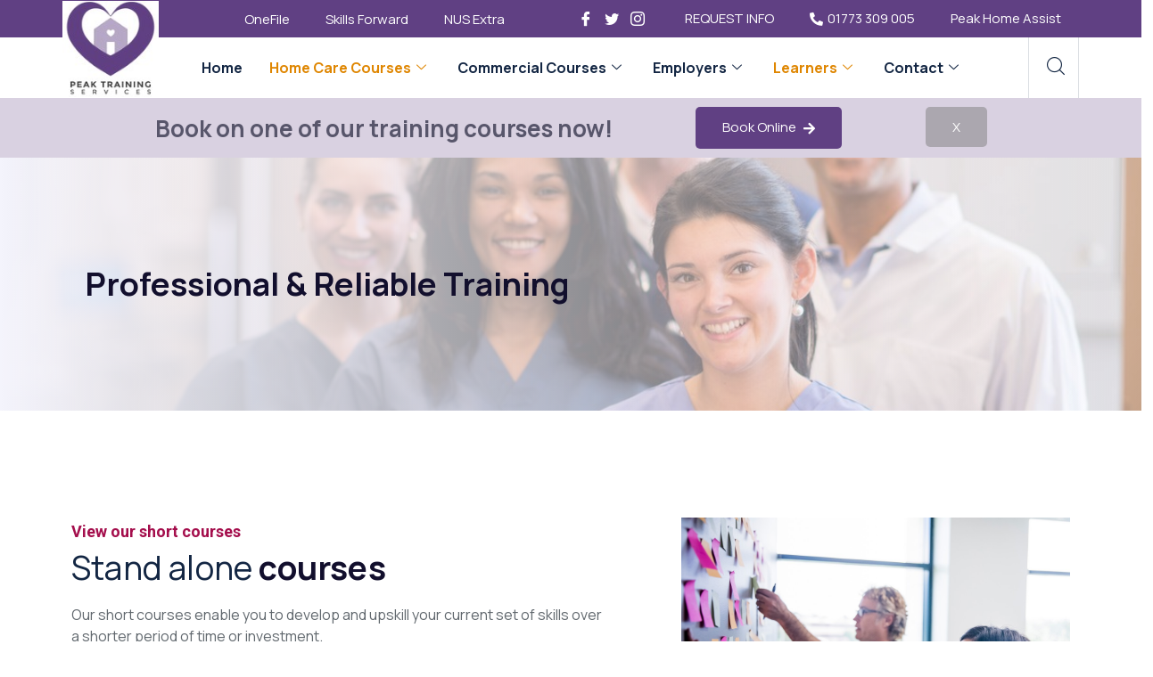

--- FILE ---
content_type: text/html; charset=UTF-8
request_url: https://peaktrainingservices.uk/stand-alone-courses/
body_size: 20735
content:
<!DOCTYPE html>
<html lang="en-GB" class="" data-skin="light">
<head>
	<meta charset="UTF-8">
	<meta name="viewport" content="width=device-width, initial-scale=1.0"/>
		<script type="text/javascript" id="lpData">
/* <![CDATA[ */
var lpData = {"site_url":"https:\/\/peaktrainingservices.uk","user_id":"0","theme":"courselog-child","lp_rest_url":"https:\/\/peaktrainingservices.uk\/wp-json\/","nonce":"38c7b74a9a","is_course_archive":"","courses_url":"https:\/\/peaktrainingservices.uk\/all-courses\/","urlParams":[],"lp_version":"4.2.9.3","lp_rest_load_ajax":"https:\/\/peaktrainingservices.uk\/wp-json\/lp\/v1\/load_content_via_ajax\/","ajaxUrl":"https:\/\/peaktrainingservices.uk\/wp-admin\/admin-ajax.php","lpAjaxUrl":"https:\/\/peaktrainingservices.uk\/lp-ajax-handle","coverImageRatio":"5.16","toast":{"gravity":"bottom","position":"center","duration":3000,"close":1,"stopOnFocus":1,"classPrefix":"lp-toast"},"i18n":[]};
/* ]]> */
</script>
<script type="text/javascript" id="lpSettingCourses">
/* <![CDATA[ */
var lpSettingCourses = {"lpArchiveLoadAjax":"1","lpArchiveNoLoadAjaxFirst":"0","lpArchivePaginationType":"","noLoadCoursesJs":"0"};
/* ]]> */
</script>
		<style id="learn-press-custom-css">
			:root {
				--lp-container-max-width: 1290px;
				--lp-cotainer-padding: 1rem;
				--lp-primary-color: #000000;
				--lp-secondary-color: #000000;
			}
		</style>
		<title>Stand Alone Courses &#8211; Peak Training Services</title>
<link href="https://fonts.googleapis.com/css?family=Manrope%3A200%2C%2C400%2C700%2C900" rel="stylesheet"><meta name='robots' content='max-image-preview:large' />
	<style>img:is([sizes="auto" i], [sizes^="auto," i]) { contain-intrinsic-size: 3000px 1500px }</style>
	<link rel='dns-prefetch' href='//fonts.googleapis.com' />
<link rel="alternate" type="application/rss+xml" title="Peak Training Services &raquo; Feed" href="https://peaktrainingservices.uk/feed/" />
<link rel="alternate" type="application/rss+xml" title="Peak Training Services &raquo; Comments Feed" href="https://peaktrainingservices.uk/comments/feed/" />
<script type="text/javascript">
/* <![CDATA[ */
window._wpemojiSettings = {"baseUrl":"https:\/\/s.w.org\/images\/core\/emoji\/16.0.1\/72x72\/","ext":".png","svgUrl":"https:\/\/s.w.org\/images\/core\/emoji\/16.0.1\/svg\/","svgExt":".svg","source":{"concatemoji":"https:\/\/peaktrainingservices.uk\/wp-includes\/js\/wp-emoji-release.min.js?ver=6.8.3"}};
/*! This file is auto-generated */
!function(s,n){var o,i,e;function c(e){try{var t={supportTests:e,timestamp:(new Date).valueOf()};sessionStorage.setItem(o,JSON.stringify(t))}catch(e){}}function p(e,t,n){e.clearRect(0,0,e.canvas.width,e.canvas.height),e.fillText(t,0,0);var t=new Uint32Array(e.getImageData(0,0,e.canvas.width,e.canvas.height).data),a=(e.clearRect(0,0,e.canvas.width,e.canvas.height),e.fillText(n,0,0),new Uint32Array(e.getImageData(0,0,e.canvas.width,e.canvas.height).data));return t.every(function(e,t){return e===a[t]})}function u(e,t){e.clearRect(0,0,e.canvas.width,e.canvas.height),e.fillText(t,0,0);for(var n=e.getImageData(16,16,1,1),a=0;a<n.data.length;a++)if(0!==n.data[a])return!1;return!0}function f(e,t,n,a){switch(t){case"flag":return n(e,"\ud83c\udff3\ufe0f\u200d\u26a7\ufe0f","\ud83c\udff3\ufe0f\u200b\u26a7\ufe0f")?!1:!n(e,"\ud83c\udde8\ud83c\uddf6","\ud83c\udde8\u200b\ud83c\uddf6")&&!n(e,"\ud83c\udff4\udb40\udc67\udb40\udc62\udb40\udc65\udb40\udc6e\udb40\udc67\udb40\udc7f","\ud83c\udff4\u200b\udb40\udc67\u200b\udb40\udc62\u200b\udb40\udc65\u200b\udb40\udc6e\u200b\udb40\udc67\u200b\udb40\udc7f");case"emoji":return!a(e,"\ud83e\udedf")}return!1}function g(e,t,n,a){var r="undefined"!=typeof WorkerGlobalScope&&self instanceof WorkerGlobalScope?new OffscreenCanvas(300,150):s.createElement("canvas"),o=r.getContext("2d",{willReadFrequently:!0}),i=(o.textBaseline="top",o.font="600 32px Arial",{});return e.forEach(function(e){i[e]=t(o,e,n,a)}),i}function t(e){var t=s.createElement("script");t.src=e,t.defer=!0,s.head.appendChild(t)}"undefined"!=typeof Promise&&(o="wpEmojiSettingsSupports",i=["flag","emoji"],n.supports={everything:!0,everythingExceptFlag:!0},e=new Promise(function(e){s.addEventListener("DOMContentLoaded",e,{once:!0})}),new Promise(function(t){var n=function(){try{var e=JSON.parse(sessionStorage.getItem(o));if("object"==typeof e&&"number"==typeof e.timestamp&&(new Date).valueOf()<e.timestamp+604800&&"object"==typeof e.supportTests)return e.supportTests}catch(e){}return null}();if(!n){if("undefined"!=typeof Worker&&"undefined"!=typeof OffscreenCanvas&&"undefined"!=typeof URL&&URL.createObjectURL&&"undefined"!=typeof Blob)try{var e="postMessage("+g.toString()+"("+[JSON.stringify(i),f.toString(),p.toString(),u.toString()].join(",")+"));",a=new Blob([e],{type:"text/javascript"}),r=new Worker(URL.createObjectURL(a),{name:"wpTestEmojiSupports"});return void(r.onmessage=function(e){c(n=e.data),r.terminate(),t(n)})}catch(e){}c(n=g(i,f,p,u))}t(n)}).then(function(e){for(var t in e)n.supports[t]=e[t],n.supports.everything=n.supports.everything&&n.supports[t],"flag"!==t&&(n.supports.everythingExceptFlag=n.supports.everythingExceptFlag&&n.supports[t]);n.supports.everythingExceptFlag=n.supports.everythingExceptFlag&&!n.supports.flag,n.DOMReady=!1,n.readyCallback=function(){n.DOMReady=!0}}).then(function(){return e}).then(function(){var e;n.supports.everything||(n.readyCallback(),(e=n.source||{}).concatemoji?t(e.concatemoji):e.wpemoji&&e.twemoji&&(t(e.twemoji),t(e.wpemoji)))}))}((window,document),window._wpemojiSettings);
/* ]]> */
</script>
<style id='wp-emoji-styles-inline-css' type='text/css'>

	img.wp-smiley, img.emoji {
		display: inline !important;
		border: none !important;
		box-shadow: none !important;
		height: 1em !important;
		width: 1em !important;
		margin: 0 0.07em !important;
		vertical-align: -0.1em !important;
		background: none !important;
		padding: 0 !important;
	}
</style>
<style id='classic-theme-styles-inline-css' type='text/css'>
/*! This file is auto-generated */
.wp-block-button__link{color:#fff;background-color:#32373c;border-radius:9999px;box-shadow:none;text-decoration:none;padding:calc(.667em + 2px) calc(1.333em + 2px);font-size:1.125em}.wp-block-file__button{background:#32373c;color:#fff;text-decoration:none}
</style>
<style id='safe-svg-svg-icon-style-inline-css' type='text/css'>
.safe-svg-cover{text-align:center}.safe-svg-cover .safe-svg-inside{display:inline-block;max-width:100%}.safe-svg-cover svg{height:100%;max-height:100%;max-width:100%;width:100%}

</style>
<style id='global-styles-inline-css' type='text/css'>
:root{--wp--preset--aspect-ratio--square: 1;--wp--preset--aspect-ratio--4-3: 4/3;--wp--preset--aspect-ratio--3-4: 3/4;--wp--preset--aspect-ratio--3-2: 3/2;--wp--preset--aspect-ratio--2-3: 2/3;--wp--preset--aspect-ratio--16-9: 16/9;--wp--preset--aspect-ratio--9-16: 9/16;--wp--preset--color--black: #000000;--wp--preset--color--cyan-bluish-gray: #abb8c3;--wp--preset--color--white: #ffffff;--wp--preset--color--pale-pink: #f78da7;--wp--preset--color--vivid-red: #cf2e2e;--wp--preset--color--luminous-vivid-orange: #ff6900;--wp--preset--color--luminous-vivid-amber: #fcb900;--wp--preset--color--light-green-cyan: #7bdcb5;--wp--preset--color--vivid-green-cyan: #00d084;--wp--preset--color--pale-cyan-blue: #8ed1fc;--wp--preset--color--vivid-cyan-blue: #0693e3;--wp--preset--color--vivid-purple: #9b51e0;--wp--preset--gradient--vivid-cyan-blue-to-vivid-purple: linear-gradient(135deg,rgba(6,147,227,1) 0%,rgb(155,81,224) 100%);--wp--preset--gradient--light-green-cyan-to-vivid-green-cyan: linear-gradient(135deg,rgb(122,220,180) 0%,rgb(0,208,130) 100%);--wp--preset--gradient--luminous-vivid-amber-to-luminous-vivid-orange: linear-gradient(135deg,rgba(252,185,0,1) 0%,rgba(255,105,0,1) 100%);--wp--preset--gradient--luminous-vivid-orange-to-vivid-red: linear-gradient(135deg,rgba(255,105,0,1) 0%,rgb(207,46,46) 100%);--wp--preset--gradient--very-light-gray-to-cyan-bluish-gray: linear-gradient(135deg,rgb(238,238,238) 0%,rgb(169,184,195) 100%);--wp--preset--gradient--cool-to-warm-spectrum: linear-gradient(135deg,rgb(74,234,220) 0%,rgb(151,120,209) 20%,rgb(207,42,186) 40%,rgb(238,44,130) 60%,rgb(251,105,98) 80%,rgb(254,248,76) 100%);--wp--preset--gradient--blush-light-purple: linear-gradient(135deg,rgb(255,206,236) 0%,rgb(152,150,240) 100%);--wp--preset--gradient--blush-bordeaux: linear-gradient(135deg,rgb(254,205,165) 0%,rgb(254,45,45) 50%,rgb(107,0,62) 100%);--wp--preset--gradient--luminous-dusk: linear-gradient(135deg,rgb(255,203,112) 0%,rgb(199,81,192) 50%,rgb(65,88,208) 100%);--wp--preset--gradient--pale-ocean: linear-gradient(135deg,rgb(255,245,203) 0%,rgb(182,227,212) 50%,rgb(51,167,181) 100%);--wp--preset--gradient--electric-grass: linear-gradient(135deg,rgb(202,248,128) 0%,rgb(113,206,126) 100%);--wp--preset--gradient--midnight: linear-gradient(135deg,rgb(2,3,129) 0%,rgb(40,116,252) 100%);--wp--preset--font-size--small: 13px;--wp--preset--font-size--medium: 20px;--wp--preset--font-size--large: 36px;--wp--preset--font-size--x-large: 42px;--wp--preset--spacing--20: 0.44rem;--wp--preset--spacing--30: 0.67rem;--wp--preset--spacing--40: 1rem;--wp--preset--spacing--50: 1.5rem;--wp--preset--spacing--60: 2.25rem;--wp--preset--spacing--70: 3.38rem;--wp--preset--spacing--80: 5.06rem;--wp--preset--shadow--natural: 6px 6px 9px rgba(0, 0, 0, 0.2);--wp--preset--shadow--deep: 12px 12px 50px rgba(0, 0, 0, 0.4);--wp--preset--shadow--sharp: 6px 6px 0px rgba(0, 0, 0, 0.2);--wp--preset--shadow--outlined: 6px 6px 0px -3px rgba(255, 255, 255, 1), 6px 6px rgba(0, 0, 0, 1);--wp--preset--shadow--crisp: 6px 6px 0px rgba(0, 0, 0, 1);}:where(.is-layout-flex){gap: 0.5em;}:where(.is-layout-grid){gap: 0.5em;}body .is-layout-flex{display: flex;}.is-layout-flex{flex-wrap: wrap;align-items: center;}.is-layout-flex > :is(*, div){margin: 0;}body .is-layout-grid{display: grid;}.is-layout-grid > :is(*, div){margin: 0;}:where(.wp-block-columns.is-layout-flex){gap: 2em;}:where(.wp-block-columns.is-layout-grid){gap: 2em;}:where(.wp-block-post-template.is-layout-flex){gap: 1.25em;}:where(.wp-block-post-template.is-layout-grid){gap: 1.25em;}.has-black-color{color: var(--wp--preset--color--black) !important;}.has-cyan-bluish-gray-color{color: var(--wp--preset--color--cyan-bluish-gray) !important;}.has-white-color{color: var(--wp--preset--color--white) !important;}.has-pale-pink-color{color: var(--wp--preset--color--pale-pink) !important;}.has-vivid-red-color{color: var(--wp--preset--color--vivid-red) !important;}.has-luminous-vivid-orange-color{color: var(--wp--preset--color--luminous-vivid-orange) !important;}.has-luminous-vivid-amber-color{color: var(--wp--preset--color--luminous-vivid-amber) !important;}.has-light-green-cyan-color{color: var(--wp--preset--color--light-green-cyan) !important;}.has-vivid-green-cyan-color{color: var(--wp--preset--color--vivid-green-cyan) !important;}.has-pale-cyan-blue-color{color: var(--wp--preset--color--pale-cyan-blue) !important;}.has-vivid-cyan-blue-color{color: var(--wp--preset--color--vivid-cyan-blue) !important;}.has-vivid-purple-color{color: var(--wp--preset--color--vivid-purple) !important;}.has-black-background-color{background-color: var(--wp--preset--color--black) !important;}.has-cyan-bluish-gray-background-color{background-color: var(--wp--preset--color--cyan-bluish-gray) !important;}.has-white-background-color{background-color: var(--wp--preset--color--white) !important;}.has-pale-pink-background-color{background-color: var(--wp--preset--color--pale-pink) !important;}.has-vivid-red-background-color{background-color: var(--wp--preset--color--vivid-red) !important;}.has-luminous-vivid-orange-background-color{background-color: var(--wp--preset--color--luminous-vivid-orange) !important;}.has-luminous-vivid-amber-background-color{background-color: var(--wp--preset--color--luminous-vivid-amber) !important;}.has-light-green-cyan-background-color{background-color: var(--wp--preset--color--light-green-cyan) !important;}.has-vivid-green-cyan-background-color{background-color: var(--wp--preset--color--vivid-green-cyan) !important;}.has-pale-cyan-blue-background-color{background-color: var(--wp--preset--color--pale-cyan-blue) !important;}.has-vivid-cyan-blue-background-color{background-color: var(--wp--preset--color--vivid-cyan-blue) !important;}.has-vivid-purple-background-color{background-color: var(--wp--preset--color--vivid-purple) !important;}.has-black-border-color{border-color: var(--wp--preset--color--black) !important;}.has-cyan-bluish-gray-border-color{border-color: var(--wp--preset--color--cyan-bluish-gray) !important;}.has-white-border-color{border-color: var(--wp--preset--color--white) !important;}.has-pale-pink-border-color{border-color: var(--wp--preset--color--pale-pink) !important;}.has-vivid-red-border-color{border-color: var(--wp--preset--color--vivid-red) !important;}.has-luminous-vivid-orange-border-color{border-color: var(--wp--preset--color--luminous-vivid-orange) !important;}.has-luminous-vivid-amber-border-color{border-color: var(--wp--preset--color--luminous-vivid-amber) !important;}.has-light-green-cyan-border-color{border-color: var(--wp--preset--color--light-green-cyan) !important;}.has-vivid-green-cyan-border-color{border-color: var(--wp--preset--color--vivid-green-cyan) !important;}.has-pale-cyan-blue-border-color{border-color: var(--wp--preset--color--pale-cyan-blue) !important;}.has-vivid-cyan-blue-border-color{border-color: var(--wp--preset--color--vivid-cyan-blue) !important;}.has-vivid-purple-border-color{border-color: var(--wp--preset--color--vivid-purple) !important;}.has-vivid-cyan-blue-to-vivid-purple-gradient-background{background: var(--wp--preset--gradient--vivid-cyan-blue-to-vivid-purple) !important;}.has-light-green-cyan-to-vivid-green-cyan-gradient-background{background: var(--wp--preset--gradient--light-green-cyan-to-vivid-green-cyan) !important;}.has-luminous-vivid-amber-to-luminous-vivid-orange-gradient-background{background: var(--wp--preset--gradient--luminous-vivid-amber-to-luminous-vivid-orange) !important;}.has-luminous-vivid-orange-to-vivid-red-gradient-background{background: var(--wp--preset--gradient--luminous-vivid-orange-to-vivid-red) !important;}.has-very-light-gray-to-cyan-bluish-gray-gradient-background{background: var(--wp--preset--gradient--very-light-gray-to-cyan-bluish-gray) !important;}.has-cool-to-warm-spectrum-gradient-background{background: var(--wp--preset--gradient--cool-to-warm-spectrum) !important;}.has-blush-light-purple-gradient-background{background: var(--wp--preset--gradient--blush-light-purple) !important;}.has-blush-bordeaux-gradient-background{background: var(--wp--preset--gradient--blush-bordeaux) !important;}.has-luminous-dusk-gradient-background{background: var(--wp--preset--gradient--luminous-dusk) !important;}.has-pale-ocean-gradient-background{background: var(--wp--preset--gradient--pale-ocean) !important;}.has-electric-grass-gradient-background{background: var(--wp--preset--gradient--electric-grass) !important;}.has-midnight-gradient-background{background: var(--wp--preset--gradient--midnight) !important;}.has-small-font-size{font-size: var(--wp--preset--font-size--small) !important;}.has-medium-font-size{font-size: var(--wp--preset--font-size--medium) !important;}.has-large-font-size{font-size: var(--wp--preset--font-size--large) !important;}.has-x-large-font-size{font-size: var(--wp--preset--font-size--x-large) !important;}
:where(.wp-block-post-template.is-layout-flex){gap: 1.25em;}:where(.wp-block-post-template.is-layout-grid){gap: 1.25em;}
:where(.wp-block-columns.is-layout-flex){gap: 2em;}:where(.wp-block-columns.is-layout-grid){gap: 2em;}
:root :where(.wp-block-pullquote){font-size: 1.5em;line-height: 1.6;}
</style>
<link rel='stylesheet' id='xs-front-style-css' href='https://peaktrainingservices.uk/wp-content/plugins/wp-social/assets/css/frontend.css?ver=3.1.2' type='text/css' media='all' />
<link rel='stylesheet' id='xs_login_font_login_css-css' href='https://peaktrainingservices.uk/wp-content/plugins/wp-social/assets/css/font-icon.css?ver=3.1.2' type='text/css' media='all' />
<link rel='stylesheet' id='wp-components-css' href='https://peaktrainingservices.uk/wp-includes/css/dist/components/style.min.css?ver=6.8.3' type='text/css' media='all' />
<link rel='stylesheet' id='godaddy-styles-css' href='https://peaktrainingservices.uk/wp-content/mu-plugins/vendor/wpex/godaddy-launch/includes/Dependencies/GoDaddy/Styles/build/latest.css?ver=2.0.2' type='text/css' media='all' />
<link rel='stylesheet' id='cute-alert-css' href='https://peaktrainingservices.uk/wp-content/plugins/metform/public/assets/lib/cute-alert/style.css?ver=3.8.5' type='text/css' media='all' />
<link rel='stylesheet' id='text-editor-style-css' href='https://peaktrainingservices.uk/wp-content/plugins/metform/public/assets/css/text-editor.css?ver=3.8.5' type='text/css' media='all' />
<link rel='stylesheet' id='wur_content_css-css' href='https://peaktrainingservices.uk/wp-content/plugins/wp-ultimate-review/assets/public/css/content-page.css?ver=2.3.2' type='text/css' media='all' />
<link rel='stylesheet' id='dashicons-css' href='https://peaktrainingservices.uk/wp-includes/css/dashicons.min.css?ver=6.8.3' type='text/css' media='all' />
<link rel='stylesheet' id='elementor-icons-ekiticons-css' href='https://peaktrainingservices.uk/wp-content/plugins/elementskit-lite/modules/elementskit-icon-pack/assets/css/ekiticons.css?ver=3.0.7' type='text/css' media='all' />
<link rel='stylesheet' id='elementskit-parallax-style-css' href='https://peaktrainingservices.uk/wp-content/plugins/courselog-essential/modules/parallax/assets/css/style.css?ver=1.5.9' type='text/css' media='all' />
<link rel='stylesheet' id='tablepress-default-css' href='https://peaktrainingservices.uk/wp-content/plugins/tablepress/css/build/default.css?ver=2.2.5' type='text/css' media='all' />
<link rel='stylesheet' id='elementor-icons-css' href='https://peaktrainingservices.uk/wp-content/plugins/elementor/assets/lib/eicons/css/elementor-icons.min.css?ver=5.29.0' type='text/css' media='all' />
<link rel='stylesheet' id='elementor-frontend-css' href='https://peaktrainingservices.uk/wp-content/plugins/elementor/assets/css/frontend.min.css?ver=3.20.1' type='text/css' media='all' />
<link rel='stylesheet' id='swiper-css' href='https://peaktrainingservices.uk/wp-content/plugins/elementor/assets/lib/swiper/v8/css/swiper.min.css?ver=8.4.5' type='text/css' media='all' />
<link rel='stylesheet' id='elementor-post-4-css' href='https://peaktrainingservices.uk/wp-content/uploads/elementor/css/post-4.css?ver=1710332447' type='text/css' media='all' />
<link rel='stylesheet' id='elementor-post-4757-css' href='https://peaktrainingservices.uk/wp-content/uploads/elementor/css/post-4757.css?ver=1710391468' type='text/css' media='all' />
<link rel='stylesheet' id='courselog-fonts-css' href='https://fonts.googleapis.com/css?family=Roboto%3A300%2C300i%2C400%2C400i%2C500%2C500i%2C700%2C700i%2C900%2C900i%7CRubik%3A400%2C400i%2C500%2C500i%2C700%2C700i%2C900%2C900i&#038;ver=1.3.9' type='text/css' media='all' />
<link rel='stylesheet' id='bootstrap-css' href='https://peaktrainingservices.uk/wp-content/themes/courselog/assets/css/bootstrap.min.css?ver=1.3.9' type='text/css' media='all' />
<link rel='stylesheet' id='fontawesome-css' href='https://peaktrainingservices.uk/wp-content/themes/courselog/assets/css/fontawesome.min.css?ver=1.3.9' type='text/css' media='all' />
<link rel='stylesheet' id='iconfont-css' href='https://peaktrainingservices.uk/wp-content/themes/courselog/assets/css/iconfont.css?ver=1.3.9' type='text/css' media='all' />
<link rel='stylesheet' id='magnific-popup-css' href='https://peaktrainingservices.uk/wp-content/themes/courselog/assets/css/magnific-popup.css?ver=1.3.9' type='text/css' media='all' />
<link rel='stylesheet' id='owl-carousel-css' href='https://peaktrainingservices.uk/wp-content/themes/courselog/assets/css/owl.carousel.min.css?ver=1.3.9' type='text/css' media='all' />
<link rel='stylesheet' id='courselog-woocommerce-css' href='https://peaktrainingservices.uk/wp-content/themes/courselog/assets/css/woocommerce.css?ver=1.3.9' type='text/css' media='all' />
<link rel='stylesheet' id='courselog-custom-css' href='https://peaktrainingservices.uk/wp-content/themes/courselog/assets/css/courselog-custom.css?ver=1.3.9' type='text/css' media='all' />
<link rel='stylesheet' id='parent-style-css' href='https://peaktrainingservices.uk/wp-content/themes/courselog-child/assets/css/master.css?ver=6.8.3' type='text/css' media='all' />
<link rel='stylesheet' id='ekit-widget-styles-css' href='https://peaktrainingservices.uk/wp-content/plugins/elementskit-lite/widgets/init/assets/css/widget-styles.css?ver=3.0.7' type='text/css' media='all' />
<link rel='stylesheet' id='ekit-responsive-css' href='https://peaktrainingservices.uk/wp-content/plugins/elementskit-lite/widgets/init/assets/css/responsive.css?ver=3.0.7' type='text/css' media='all' />
<link rel='stylesheet' id='learnpress-widgets-css' href='https://peaktrainingservices.uk/wp-content/plugins/learnpress/assets/css/widgets.min.css?ver=4.2.9.3' type='text/css' media='all' />
<link rel='stylesheet' id='google-fonts-1-css' href='https://fonts.googleapis.com/css?family=Roboto%3A100%2C100italic%2C200%2C200italic%2C300%2C300italic%2C400%2C400italic%2C500%2C500italic%2C600%2C600italic%2C700%2C700italic%2C800%2C800italic%2C900%2C900italic&#038;display=auto&#038;ver=6.8.3' type='text/css' media='all' />
<link rel="preconnect" href="https://fonts.gstatic.com/" crossorigin><script type="text/javascript" src="https://peaktrainingservices.uk/wp-includes/js/jquery/jquery.min.js?ver=3.7.1" id="jquery-core-js"></script>
<script type="text/javascript" src="https://peaktrainingservices.uk/wp-includes/js/jquery/jquery-migrate.min.js?ver=3.4.1" id="jquery-migrate-js"></script>
<script type="text/javascript" id="xs_front_main_js-js-extra">
/* <![CDATA[ */
var rest_config = {"rest_url":"https:\/\/peaktrainingservices.uk\/wp-json\/","nonce":"38c7b74a9a","insta_enabled":""};
/* ]]> */
</script>
<script type="text/javascript" src="https://peaktrainingservices.uk/wp-content/plugins/wp-social/assets/js/front-main.js?ver=3.1.2" id="xs_front_main_js-js"></script>
<script type="text/javascript" id="xs_social_custom-js-extra">
/* <![CDATA[ */
var rest_api_conf = {"siteurl":"https:\/\/peaktrainingservices.uk","nonce":"38c7b74a9a","root":"https:\/\/peaktrainingservices.uk\/wp-json\/"};
var wsluFrontObj = {"resturl":"https:\/\/peaktrainingservices.uk\/wp-json\/","rest_nonce":"38c7b74a9a"};
/* ]]> */
</script>
<script type="text/javascript" src="https://peaktrainingservices.uk/wp-content/plugins/wp-social/assets/js/social-front.js?ver=6.8.3" id="xs_social_custom-js"></script>
<script type="text/javascript" src="https://peaktrainingservices.uk/wp-content/plugins/wp-ultimate-review/assets/public/script/content-page.js?ver=2.3.2" id="wur_review_content_script-js"></script>
<script type="text/javascript" src="https://peaktrainingservices.uk/wp-content/plugins/courselog-essential/modules/parallax/assets/js/jarallax.js?ver=1.5.9" id="jarallax-js"></script>
<script type="text/javascript" src="https://peaktrainingservices.uk/wp-content/themes/courselog/assets/js/jquery.repeater.min.js?ver=1.3.9" id="jquery-repeater-min-js"></script>
<script type="text/javascript" src="https://peaktrainingservices.uk/wp-content/plugins/learnpress/assets/js/dist/loadAJAX.min.js?ver=4.2.9.3" id="lp-load-ajax-js" async="async" data-wp-strategy="async"></script>
<link rel="https://api.w.org/" href="https://peaktrainingservices.uk/wp-json/" /><link rel="alternate" title="JSON" type="application/json" href="https://peaktrainingservices.uk/wp-json/wp/v2/pages/4757" /><link rel="EditURI" type="application/rsd+xml" title="RSD" href="https://peaktrainingservices.uk/xmlrpc.php?rsd" />
<link rel="canonical" href="https://peaktrainingservices.uk/stand-alone-courses/" />
<link rel='shortlink' href='https://peaktrainingservices.uk/?p=4757' />
<link rel="alternate" title="oEmbed (JSON)" type="application/json+oembed" href="https://peaktrainingservices.uk/wp-json/oembed/1.0/embed?url=https%3A%2F%2Fpeaktrainingservices.uk%2Fstand-alone-courses%2F" />
<link rel="alternate" title="oEmbed (XML)" type="text/xml+oembed" href="https://peaktrainingservices.uk/wp-json/oembed/1.0/embed?url=https%3A%2F%2Fpeaktrainingservices.uk%2Fstand-alone-courses%2F&#038;format=xml" />
<script>
	jQuery(document).ready(function() {

	// If the 'hide cookie is not set we show the message
	if (!readCookie('hidebooknow')) {
	jQuery('#booknowlink').show();
	}else {
	jQuery('#booknowlink').hide();
	}

	// Add the event that closes the popup and sets the cookie that tells us to
	// not show it again until one day has passed.
	jQuery('#booknowclose').click(function() {
	jQuery('#booknowlink').hide();
	createCookie('hidebooknow', true, 1)
	return false;
	});

	});

	// ---
	// And some generic cookie logic
	// ---
	function createCookie(name,value,days) {
	if (days) {
	var date = new Date();
	date.setTime(date.getTime()+(days*24*60*60*1000));
	var expires = "; expires="+date.toGMTString();
	}
	else var expires = "";
	document.cookie = name+"="+value+expires+"; path=/";
	}

	function readCookie(name) {
	var nameEQ = name + "=";
	var ca = document.cookie.split(';');
	for(var i=0;i < ca.length;i++) {
	var c = ca[i];
	while (c.charAt(0)==' ') c = c.substring(1,c.length);
	if (c.indexOf(nameEQ) == 0) return c.substring(nameEQ.length,c.length);
	}
	return null;
	}

	function eraseCookie(name) {
	createCookie(name,"",-1);
	}
</script>
<meta name="generator" content="Elementor 3.20.1; features: e_optimized_assets_loading, additional_custom_breakpoints, block_editor_assets_optimize, e_image_loading_optimization; settings: css_print_method-external, google_font-enabled, font_display-auto">

			<script type="text/javascript">
				var elementskit_module_parallax_url = "https://peaktrainingservices.uk/wp-content/plugins/courselog-essential/modules/parallax/"
			</script>
		<link rel="icon" href="https://peaktrainingservices.uk/wp-content/uploads/2022/07/cropped-peak-training-logo_109x118-32x32.jpg" sizes="32x32" />
<link rel="icon" href="https://peaktrainingservices.uk/wp-content/uploads/2022/07/cropped-peak-training-logo_109x118-192x192.jpg" sizes="192x192" />
<link rel="apple-touch-icon" href="https://peaktrainingservices.uk/wp-content/uploads/2022/07/cropped-peak-training-logo_109x118-180x180.jpg" />
<meta name="msapplication-TileImage" content="https://peaktrainingservices.uk/wp-content/uploads/2022/07/cropped-peak-training-logo_109x118-270x270.jpg" />
		<style type="text/css" id="wp-custom-css">
			.my-pdf-class {
	background-color: blue;
  padding: 15px;
  display: inline-block;
  border-radius: 5px;
}
.my-pdf-class a {
	color: white;
}

.single-course .author-area,
.banner-course .course-breadcumb{
	display: none;
}
.course-intro .feature {
	font-weight: 600;
}

#catList h3 {
    font-size: 1rem;
    margin: 0;
}
#catList .elementskit-infobox {
    padding: 15px 10px;
}
#catList img {
    width: 50px;
}

.course-sidebar.book-now {
	margin-bottom: 1rem;
}

.single-course {	
	background-color: #f0f0f0;
}
.single-course .course-thumb img {
	border-radius: 0;
}
.course-footer {
	padding: 0 20px 20px 20px;
} 
@media (min-width: 768px) {
	.single-course {
		min-height: 530px;	
	}
	.course-footer {
		position: absolute;
		bottom: 0;	
	} 
}
		</style>
		</head>
<body class="wp-singular page-template page-template-template page-template-full-width-template page-template-templatefull-width-template-php page page-id-4757 wp-theme-courselog wp-child-theme-courselog-child sidebar-active elementor-default elementor-kit-4 elementor-page elementor-page-4757">
<div class="ekit-template-content-markup ekit-template-content-header ekit-template-content-theme-support">
		<div data-elementor-type="wp-post" data-elementor-id="6707" class="elementor elementor-6707">
						<section class="elementor-section elementor-top-section elementor-element elementor-element-73832d6 elementor-section-boxed elementor-section-height-default elementor-section-height-default" data-id="73832d6" data-element_type="section" data-settings="{&quot;ekit_sticky_on&quot;:[&quot;desktop&quot;],&quot;background_background&quot;:&quot;classic&quot;,&quot;ekit_sticky&quot;:&quot;top&quot;,&quot;ekit_sticky_offset&quot;:{&quot;unit&quot;:&quot;px&quot;,&quot;size&quot;:0,&quot;sizes&quot;:[]},&quot;ekit_sticky_effect_offset&quot;:{&quot;unit&quot;:&quot;px&quot;,&quot;size&quot;:0,&quot;sizes&quot;:[]}}">
						<div class="elementor-container elementor-column-gap-default">
					<div class="elementor-column elementor-col-50 elementor-top-column elementor-element elementor-element-864f3e5" data-id="864f3e5" data-element_type="column">
			<div class="elementor-widget-wrap elementor-element-populated">
						<div class="elementor-element elementor-element-ad74b39 elementor-widget__width-auto elementor-widget elementor-widget-elementskit-button" data-id="ad74b39" data-element_type="widget" data-settings="{&quot;ekit_we_effect_on&quot;:&quot;none&quot;}" data-widget_type="elementskit-button.default">
				<div class="elementor-widget-container">
			<div class="ekit-wid-con" >		<div class="ekit-btn-wraper">
							<a href="https://login.onefile.co.uk/" class="elementskit-btn  whitespace--normal" id="">
					OneFile				</a>
					</div>
        </div>		</div>
				</div>
				<div class="elementor-element elementor-element-373c101 elementor-widget__width-auto elementor-widget elementor-widget-elementskit-button" data-id="373c101" data-element_type="widget" data-settings="{&quot;ekit_we_effect_on&quot;:&quot;none&quot;}" data-widget_type="elementskit-button.default">
				<div class="elementor-widget-container">
			<div class="ekit-wid-con" >		<div class="ekit-btn-wraper">
							<a href="https://learning.myncfe.org.uk/login/index.php" class="elementskit-btn  whitespace--normal" id="">
					Skills Forward				</a>
					</div>
        </div>		</div>
				</div>
				<div class="elementor-element elementor-element-633d1ef elementor-widget__width-auto elementor-widget elementor-widget-elementskit-button" data-id="633d1ef" data-element_type="widget" data-settings="{&quot;ekit_we_effect_on&quot;:&quot;none&quot;}" data-widget_type="elementskit-button.default">
				<div class="elementor-widget-container">
			<div class="ekit-wid-con" >		<div class="ekit-btn-wraper">
							<a href="https://www.apprenticeextra.co.uk/login.aspx?ReturnUrl=%2fmy-account.aspx" class="elementskit-btn  whitespace--normal" id="">
					NUS Extra				</a>
					</div>
        </div>		</div>
				</div>
					</div>
		</div>
				<div class="elementor-column elementor-col-50 elementor-top-column elementor-element elementor-element-f2d27d9" data-id="f2d27d9" data-element_type="column">
			<div class="elementor-widget-wrap elementor-element-populated">
						<div class="elementor-element elementor-element-db6a933 elementor-widget__width-auto elementor-widget elementor-widget-elementskit-social-media" data-id="db6a933" data-element_type="widget" data-settings="{&quot;ekit_we_effect_on&quot;:&quot;none&quot;}" data-widget_type="elementskit-social-media.default">
				<div class="elementor-widget-container">
			<div class="ekit-wid-con" >			 <ul class="ekit_social_media">
														<li class="elementor-repeater-item-e0104b8">
					    <a
						href="https://www.facebook.com/peaktrainingservices/" aria-label="Facebook" class="facebook" >
														
							<i aria-hidden="true" class="icon icon-facebook"></i>									
                                                                                                            </a>
                    </li>
                    														<li class="elementor-repeater-item-df44ec8">
					    <a
						href="https://twitter.com/peaktrainingser" aria-label="Twitter" class="twitter" >
														
							<i aria-hidden="true" class="icon icon-twitter"></i>									
                                                                                                            </a>
                    </li>
                    														<li class="elementor-repeater-item-4a109e2">
					    <a
						href="https://www.instagram.com/peaktrainingservices/" aria-label="Instagram" class="1" >
														
							<i aria-hidden="true" class="icon icon-instagram-1"></i>									
                                                                                                            </a>
                    </li>
                    							</ul>
		</div>		</div>
				</div>
				<div class="elementor-element elementor-element-374083f elementor-widget__width-auto elementor-widget elementor-widget-elementskit-button" data-id="374083f" data-element_type="widget" data-settings="{&quot;ekit_we_effect_on&quot;:&quot;none&quot;}" data-widget_type="elementskit-button.default">
				<div class="elementor-widget-container">
			<div class="ekit-wid-con" >		<div class="ekit-btn-wraper">
							<a href="https://peaktrainingservices.uk/contact/" class="elementskit-btn  whitespace--normal" id="">
					REQUEST INFO				</a>
					</div>
        </div>		</div>
				</div>
				<div class="elementor-element elementor-element-13de76d elementor-widget__width-auto elementor-widget elementor-widget-elementskit-button" data-id="13de76d" data-element_type="widget" data-settings="{&quot;ekit_we_effect_on&quot;:&quot;none&quot;}" data-widget_type="elementskit-button.default">
				<div class="elementor-widget-container">
			<div class="ekit-wid-con" >		<div class="ekit-btn-wraper">
							<a href="tel:+441773309005" class="elementskit-btn  whitespace--normal" id="">
					<i aria-hidden="true" class="fas fa-phone-alt"></i>01773 309 005				</a>
					</div>
        </div>		</div>
				</div>
				<div class="elementor-element elementor-element-83bd689 elementor-widget__width-auto elementor-widget elementor-widget-elementskit-button" data-id="83bd689" data-element_type="widget" data-settings="{&quot;ekit_we_effect_on&quot;:&quot;none&quot;}" data-widget_type="elementskit-button.default">
				<div class="elementor-widget-container">
			<div class="ekit-wid-con" >		<div class="ekit-btn-wraper">
							<a href="https://peakhomeassist.uk/" class="elementskit-btn  whitespace--normal" id="">
					Peak Home Assist				</a>
					</div>
        </div>		</div>
				</div>
					</div>
		</div>
					</div>
		</section>
				<section class="elementor-section elementor-top-section elementor-element elementor-element-151158d elementor-section-boxed elementor-section-height-default elementor-section-height-default" data-id="151158d" data-element_type="section" data-settings="{&quot;ekit_sticky_on&quot;:[&quot;desktop&quot;],&quot;background_background&quot;:&quot;classic&quot;,&quot;ekit_sticky&quot;:&quot;top&quot;,&quot;ekit_sticky_offset&quot;:{&quot;unit&quot;:&quot;px&quot;,&quot;size&quot;:0,&quot;sizes&quot;:[]},&quot;ekit_sticky_effect_offset&quot;:{&quot;unit&quot;:&quot;px&quot;,&quot;size&quot;:0,&quot;sizes&quot;:[]}}">
						<div class="elementor-container elementor-column-gap-default">
					<div class="elementor-column elementor-col-50 elementor-top-column elementor-element elementor-element-5244f74" data-id="5244f74" data-element_type="column">
			<div class="elementor-widget-wrap elementor-element-populated">
						<div class="elementor-element elementor-element-4941061 elementor-widget__width-auto ts-logo elementor-widget elementor-widget-courselog-logo" data-id="4941061" data-element_type="widget" data-settings="{&quot;ekit_we_effect_on&quot;:&quot;none&quot;}" data-widget_type="courselog-logo.default">
				<div class="elementor-widget-container">
			    <div class="courselog-widget-logo">
        <a href="https://peaktrainingservices.uk/">
            <img src="https://peaktrainingservices.uk/wp-content/uploads/2022/07/LOGO-1_120x120.jpg" alt="Peak Training Services">
        </a>
    </div>

    		</div>
				</div>
				<div class="elementor-element elementor-element-2a0a646 elementor-widget__width-auto elementor-widget elementor-widget-ekit-nav-menu" data-id="2a0a646" data-element_type="widget" data-settings="{&quot;ekit_we_effect_on&quot;:&quot;none&quot;}" data-widget_type="ekit-nav-menu.default">
				<div class="elementor-widget-container">
			<div class="ekit-wid-con ekit_menu_responsive_tablet" data-hamburger-icon="icon icon-menu-6" data-hamburger-icon-type="icon" data-responsive-breakpoint="1024">            <button class="elementskit-menu-hamburger elementskit-menu-toggler"  type="button" aria-label="hamburger-icon">
                <i aria-hidden="true" class="ekit-menu-icon icon icon-menu-6"></i>            </button>
            <div id="ekit-megamenu-main-menu" class="elementskit-menu-container elementskit-menu-offcanvas-elements elementskit-navbar-nav-default ekit-nav-menu-one-page-no ekit-nav-dropdown-hover"><ul id="menu-main-menu" class="elementskit-navbar-nav elementskit-menu-po-left submenu-click-on-icon"><li id="menu-item-5800" class="menu-item menu-item-type-post_type menu-item-object-page menu-item-home menu-item-5800 nav-item elementskit-mobile-builder-content" data-vertical-menu=750px><a href="https://peaktrainingservices.uk/" class="ekit-menu-nav-link">Home</a></li>
<li id="menu-item-3860" class="menu-item menu-item-type-post_type menu-item-object-page current-menu-ancestor current-menu-parent current_page_parent current_page_ancestor menu-item-has-children menu-item-3860 nav-item elementskit-dropdown-has relative_position elementskit-dropdown-menu-default_width elementskit-mobile-builder-content" data-vertical-menu=750px><a href="https://peaktrainingservices.uk/all-courses/" class="ekit-menu-nav-link ekit-menu-dropdown-toggle">Home Care Courses<i class="icon icon-down-arrow1 elementskit-submenu-indicator"></i></a>
<ul class="elementskit-dropdown elementskit-submenu-panel">
	<li id="menu-item-6999" class="menu-item menu-item-type-post_type menu-item-object-page menu-item-6999 nav-item elementskit-mobile-builder-content" data-vertical-menu=750px><a href="https://peaktrainingservices.uk/first-aid-courses/" class=" dropdown-item">First Aid Courses</a>	<li id="menu-item-4967" class="menu-item menu-item-type-post_type menu-item-object-page menu-item-4967 nav-item elementskit-mobile-builder-content" data-vertical-menu=750px><a href="https://peaktrainingservices.uk/induction-mandatory-training/" class=" dropdown-item">Induction / Mandatory Training</a>	<li id="menu-item-4786" class="menu-item menu-item-type-post_type menu-item-object-page menu-item-4786 nav-item elementskit-mobile-builder-content" data-vertical-menu=750px><a href="https://peaktrainingservices.uk/diplomas/" class=" dropdown-item">Diplomas</a>	<li id="menu-item-4976" class="menu-item menu-item-type-post_type menu-item-object-page menu-item-4976 nav-item elementskit-mobile-builder-content" data-vertical-menu=750px><a href="https://peaktrainingservices.uk/apprenticeships/" class=" dropdown-item">Apprenticeships</a>	<li id="menu-item-4787" class="menu-item menu-item-type-post_type menu-item-object-page current-menu-item page_item page-item-4757 current_page_item menu-item-4787 nav-item elementskit-mobile-builder-content active" data-vertical-menu=750px><a href="https://peaktrainingservices.uk/stand-alone-courses/" class=" dropdown-item active">Stand Alone Courses</a></ul>
</li>
<li id="menu-item-6904" class="menu-item menu-item-type-post_type menu-item-object-page menu-item-has-children menu-item-6904 nav-item elementskit-dropdown-has relative_position elementskit-dropdown-menu-default_width elementskit-mobile-builder-content" data-vertical-menu=750px><a href="https://peaktrainingservices.uk/commercial-courses/" class="ekit-menu-nav-link ekit-menu-dropdown-toggle">Commercial Courses<i class="icon icon-down-arrow1 elementskit-submenu-indicator"></i></a>
<ul class="elementskit-dropdown elementskit-submenu-panel">
	<li id="menu-item-6987" class="menu-item menu-item-type-custom menu-item-object-custom menu-item-6987 nav-item elementskit-mobile-builder-content" data-vertical-menu=750px><a href="https://peaktrainingservices.uk/course/level-3-award-in-first-aid-at-work/" class=" dropdown-item">First Aid at Work</a>	<li id="menu-item-6990" class="menu-item menu-item-type-custom menu-item-object-custom menu-item-6990 nav-item elementskit-mobile-builder-content" data-vertical-menu=750px><a href="https://peaktrainingservices.uk/course/level-3-award-in-emergency-first-aid-at-work/" class=" dropdown-item">Emergency First Aid at Work</a>	<li id="menu-item-6988" class="menu-item menu-item-type-custom menu-item-object-custom menu-item-6988 nav-item elementskit-mobile-builder-content" data-vertical-menu=750px><a href="https://peaktrainingservices.uk/course/level-2-award-in-basic-life-support-and-safe-use-of-an-automated-external-defibrillator/" class=" dropdown-item">Basic Life Support &#038; AED</a>	<li id="menu-item-6984" class="menu-item menu-item-type-custom menu-item-object-custom menu-item-6984 nav-item elementskit-mobile-builder-content" data-vertical-menu=750px><a href="https://peaktrainingservices.uk/course/level-2-health-and-safety-in-the-workplace/" class=" dropdown-item">Health and Safety in the Workplace</a>	<li id="menu-item-6985" class="menu-item menu-item-type-custom menu-item-object-custom menu-item-6985 nav-item elementskit-mobile-builder-content" data-vertical-menu=750px><a href="https://peaktrainingservices.uk/course/level-2-certificate-in-assisting-and-moving-individuals-for-social-care-settings/" class=" dropdown-item">Assisting and Moving Individuals</a>	<li id="menu-item-6986" class="menu-item menu-item-type-custom menu-item-object-custom menu-item-6986 nav-item elementskit-mobile-builder-content" data-vertical-menu=750px><a href="https://peaktrainingservices.uk/course/level-2-award-in-moving-people-safely/" class=" dropdown-item">Moving People Safely</a>	<li id="menu-item-6989" class="menu-item menu-item-type-custom menu-item-object-custom menu-item-6989 nav-item elementskit-mobile-builder-content" data-vertical-menu=750px><a href="https://peaktrainingservices.uk/course/level-2-award-in-the-principles-of-fire-safety/" class=" dropdown-item">Principles of Fire Safety</a>	<li id="menu-item-6983" class="menu-item menu-item-type-custom menu-item-object-custom menu-item-6983 nav-item elementskit-mobile-builder-content" data-vertical-menu=750px><a href="https://peaktrainingservices.uk/course/prevention-and-management-of-violence-and-aggression/" class=" dropdown-item">PMVA</a></ul>
</li>
<li id="menu-item-4909" class="menu-item menu-item-type-custom menu-item-object-custom menu-item-has-children menu-item-4909 nav-item elementskit-dropdown-has relative_position elementskit-dropdown-menu-default_width elementskit-mobile-builder-content" data-vertical-menu=750px><a href="#" class="ekit-menu-nav-link ekit-menu-dropdown-toggle">Employers<i class="icon icon-down-arrow1 elementskit-submenu-indicator"></i></a>
<ul class="elementskit-dropdown elementskit-submenu-panel">
	<li id="menu-item-5916" class="menu-item menu-item-type-post_type menu-item-object-page menu-item-5916 nav-item elementskit-mobile-builder-content" data-vertical-menu=750px><a href="https://peaktrainingservices.uk/induction-course/" class=" dropdown-item">Induction Course</a>	<li id="menu-item-4899" class="menu-item menu-item-type-post_type menu-item-object-page menu-item-4899 nav-item elementskit-mobile-builder-content" data-vertical-menu=750px><a href="https://peaktrainingservices.uk/care-certificate/" class=" dropdown-item">Care certificate</a>	<li id="menu-item-4907" class="menu-item menu-item-type-post_type menu-item-object-page menu-item-4907 nav-item elementskit-mobile-builder-content" data-vertical-menu=750px><a href="https://peaktrainingservices.uk/employer-apprenticeships/" class=" dropdown-item">Apprenticeships</a>	<li id="menu-item-5913" class="menu-item menu-item-type-post_type menu-item-object-page menu-item-5913 nav-item elementskit-mobile-builder-content" data-vertical-menu=750px><a href="https://peaktrainingservices.uk/diplomas/" class=" dropdown-item">Diplomas</a>	<li id="menu-item-4917" class="menu-item menu-item-type-post_type menu-item-object-page menu-item-4917 nav-item elementskit-mobile-builder-content" data-vertical-menu=750px><a href="https://peaktrainingservices.uk/funding/" class=" dropdown-item">Funding</a></ul>
</li>
<li id="menu-item-4910" class="menu-item menu-item-type-custom menu-item-object-custom current-menu-ancestor current-menu-parent menu-item-has-children menu-item-4910 nav-item elementskit-dropdown-has relative_position elementskit-dropdown-menu-default_width elementskit-mobile-builder-content" data-vertical-menu=750px><a href="#" class="ekit-menu-nav-link ekit-menu-dropdown-toggle">Learners<i class="icon icon-down-arrow1 elementskit-submenu-indicator"></i></a>
<ul class="elementskit-dropdown elementskit-submenu-panel">
	<li id="menu-item-5915" class="menu-item menu-item-type-post_type menu-item-object-page menu-item-5915 nav-item elementskit-mobile-builder-content" data-vertical-menu=750px><a href="https://peaktrainingservices.uk/diplomas/" class=" dropdown-item">Diplomas</a>	<li id="menu-item-4891" class="menu-item menu-item-type-post_type menu-item-object-page menu-item-4891 nav-item elementskit-mobile-builder-content" data-vertical-menu=750px><a href="https://peaktrainingservices.uk/learner-apprenticeships/" class=" dropdown-item">Apprenticeships</a>	<li id="menu-item-5914" class="menu-item menu-item-type-post_type menu-item-object-page current-menu-item page_item page-item-4757 current_page_item menu-item-5914 nav-item elementskit-mobile-builder-content active" data-vertical-menu=750px><a href="https://peaktrainingservices.uk/stand-alone-courses/" class=" dropdown-item active">Stand Alone Courses</a></ul>
</li>
<li id="menu-item-2546" class="menu-item menu-item-type-post_type menu-item-object-page menu-item-has-children menu-item-2546 nav-item elementskit-dropdown-has relative_position elementskit-dropdown-menu-default_width elementskit-mobile-builder-content" data-vertical-menu=750px><a href="https://peaktrainingservices.uk/contact/" class="ekit-menu-nav-link ekit-menu-dropdown-toggle">Contact<i class="icon icon-down-arrow1 elementskit-submenu-indicator"></i></a>
<ul class="elementskit-dropdown elementskit-submenu-panel">
	<li id="menu-item-6334" class="menu-item menu-item-type-post_type menu-item-object-page menu-item-6334 nav-item elementskit-mobile-builder-content" data-vertical-menu=750px><a href="https://peaktrainingservices.uk/contact/enrolment/" class=" dropdown-item">Enrolment</a>	<li id="menu-item-5024" class="menu-item menu-item-type-post_type menu-item-object-page menu-item-5024 nav-item elementskit-mobile-builder-content" data-vertical-menu=750px><a href="https://peaktrainingservices.uk/meet-the-team/" class=" dropdown-item">Meet the Team</a>	<li id="menu-item-3858" class="menu-item menu-item-type-post_type menu-item-object-page menu-item-3858 nav-item elementskit-mobile-builder-content" data-vertical-menu=750px><a href="https://peaktrainingservices.uk/testimonial/" class=" dropdown-item">Testimonial</a>	<li id="menu-item-4402" class="menu-item menu-item-type-post_type menu-item-object-page menu-item-4402 nav-item elementskit-mobile-builder-content" data-vertical-menu=750px><a href="https://peaktrainingservices.uk/openings/" class=" dropdown-item">Openings</a></ul>
</li>
</ul><div class="elementskit-nav-identity-panel">
				<div class="elementskit-site-title">
					<a class="elementskit-nav-logo" href="https://peaktrainingservices.uk" target="_self" rel="">
						<img width="147" height="57" src="https://peaktrainingservices.uk/wp-content/uploads/2023/05/LOGO-4.png" class="attachment-full size-full" alt="" decoding="async" />
					</a> 
				</div><button class="elementskit-menu-close elementskit-menu-toggler" type="button">X</button></div></div>			
			<div class="elementskit-menu-overlay elementskit-menu-offcanvas-elements elementskit-menu-toggler ekit-nav-menu--overlay"></div></div>		</div>
				</div>
					</div>
		</div>
				<div class="elementor-column elementor-col-50 elementor-top-column elementor-element elementor-element-b65a0eb elementor-hidden-phone" data-id="b65a0eb" data-element_type="column">
			<div class="elementor-widget-wrap elementor-element-populated">
						<div class="elementor-element elementor-element-5c7a42f elementor-widget__width-auto header-search elementor-widget elementor-widget-elementskit-header-search" data-id="5c7a42f" data-element_type="widget" data-settings="{&quot;ekit_we_effect_on&quot;:&quot;none&quot;}" data-widget_type="elementskit-header-search.default">
				<div class="elementor-widget-container">
			<div class="ekit-wid-con" >        <a href="#ekit_modal-popup-5c7a42f" class="ekit_navsearch-button ekit-modal-popup" aria-label="navsearch-button">
            <i aria-hidden="true" class="tsicon tsicon-search1"></i>        </a>
        <!-- language switcher strart -->
        <!-- xs modal -->
        <div class="zoom-anim-dialog mfp-hide ekit_modal-searchPanel" id="ekit_modal-popup-5c7a42f">
            <div class="ekit-search-panel">
            <!-- Polylang search - thanks to Alain Melsens -->
                <form role="search" method="get" class="ekit-search-group" action="https://peaktrainingservices.uk/">
                    <input type="search" class="ekit_search-field" aria-label="search-form" placeholder="Search..." value="" name="s">
					<button type="submit" class="ekit_search-button" aria-label="search-button">
                        <i aria-hidden="true" class="tsicon tsicon-search1"></i>                    </button>
                </form>
            </div>
        </div><!-- End xs modal -->
        <!-- end language switcher strart -->
        </div>		</div>
				</div>
					</div>
		</div>
					</div>
		</section>
				<section class="elementor-section elementor-top-section elementor-element elementor-element-5d53d45 booknow elementor-section-boxed elementor-section-height-default elementor-section-height-default" data-id="5d53d45" data-element_type="section" id="booknowlink">
							<div class="elementor-background-overlay"></div>
							<div class="elementor-container elementor-column-gap-default">
					<div class="elementor-column elementor-col-100 elementor-top-column elementor-element elementor-element-ece3340" data-id="ece3340" data-element_type="column">
			<div class="elementor-widget-wrap elementor-element-populated">
						<div class="elementor-element elementor-element-457bb29 elementor-widget__width-auto elementor-widget elementor-widget-text-editor" data-id="457bb29" data-element_type="widget" data-settings="{&quot;ekit_we_effect_on&quot;:&quot;none&quot;}" data-widget_type="text-editor.default">
				<div class="elementor-widget-container">
							Book on one of our training courses now!						</div>
				</div>
				<div class="elementor-element elementor-element-95ca944 elementor-widget__width-auto elementor-widget elementor-widget-elementskit-button" data-id="95ca944" data-element_type="widget" data-settings="{&quot;ekit_we_effect_on&quot;:&quot;none&quot;}" data-widget_type="elementskit-button.default">
				<div class="elementor-widget-container">
			<div class="ekit-wid-con" >		<div class="ekit-btn-wraper">
							<a href="https://www.tickettailor.com/events/peaktrainingservices" target="_blank" class="elementskit-btn booknowlink whitespace--normal" id="">
					Book Online <i aria-hidden="true" class="fas fa-arrow-right"></i>				</a>
					</div>
        </div>		</div>
				</div>
				<div class="elementor-element elementor-element-36fa35c elementor-widget__width-auto elementor-widget elementor-widget-elementskit-button" data-id="36fa35c" data-element_type="widget" data-settings="{&quot;ekit_we_effect_on&quot;:&quot;none&quot;}" data-widget_type="elementskit-button.default">
				<div class="elementor-widget-container">
			<div class="ekit-wid-con" >		<div class="ekit-btn-wraper">
							<a href="" class="elementskit-btn  whitespace--normal" id="booknowclose">
					X				</a>
					</div>
        </div>		</div>
				</div>
					</div>
		</div>
					</div>
		</section>
				</div>
		</div>


     <div class="banner-area banner-bg" style="background-image:url(//peaktrainingservices.uk/wp-content/uploads/2022/05/iStock-468917564.jpg);">
            <div class="container">
                <div class="row">
                    <div class="col-md-12">
                                                <h2 class="banner-title ">
                           Professional &amp; Reliable Training 
                        </h2>
                         
                    </div>
                </div>
            </div>
        </div>  
  
   <div id="post-4757" class="full-width-content post-4757 page type-page status-publish hentry" role="main">
    <div class="builder-content">
							<div data-elementor-type="wp-page" data-elementor-id="4757" class="elementor elementor-4757">
						<section class="elementor-section elementor-top-section elementor-element elementor-element-4db492b elementor-section-boxed elementor-section-height-default elementor-section-height-default" data-id="4db492b" data-element_type="section">
						<div class="elementor-container elementor-column-gap-default">
					<div class="elementor-column elementor-col-50 elementor-top-column elementor-element elementor-element-25fb9f8" data-id="25fb9f8" data-element_type="column">
			<div class="elementor-widget-wrap elementor-element-populated">
						<div class="elementor-element elementor-element-02a1ad1 elementor-widget elementor-widget-elementskit-heading" data-id="02a1ad1" data-element_type="widget" data-settings="{&quot;ekit_we_effect_on&quot;:&quot;none&quot;}" data-widget_type="elementskit-heading.default">
				<div class="elementor-widget-container">
			<div class="ekit-wid-con" ><div class="ekit-heading elementskit-section-title-wraper text_left   ekit_heading_tablet-   ekit_heading_mobile-text_left"><h3 class="elementskit-section-subtitle  ">
						View our short courses
					</h3><h2 class="ekit-heading--title elementskit-section-title ">Stand alone <span><span>courses </span></span></h2>				<div class='ekit-heading__description'>
					<p>Our short courses enable you to develop and upskill your current set of skills over a shorter period of time or investment.</p>
<p>A short course can vary to meet the needs of the sectors you work in combining both practical and theoretical skills.</p>
<p>Short courses provide a dedicated focus on specific knowledge, skill or behaviour which could potentially direct you to a career pathway.</p>
				</div>
			</div></div>		</div>
				</div>
				<div class="elementor-element elementor-element-584bff6 elementor-widget__width-auto elementor-widget elementor-widget-elementskit-button" data-id="584bff6" data-element_type="widget" data-settings="{&quot;ekit_we_effect_on&quot;:&quot;none&quot;}" data-widget_type="elementskit-button.default">
				<div class="elementor-widget-container">
			<div class="ekit-wid-con" >		<div class="ekit-btn-wraper">
							<a href="/contact/" class="elementskit-btn  whitespace--normal" id="">
					Sign Up <i aria-hidden="true" class="tsicon tsicon-tsarrow"></i>				</a>
					</div>
        </div>		</div>
				</div>
					</div>
		</div>
				<div class="elementor-column elementor-col-50 elementor-top-column elementor-element elementor-element-2ad8ff8" data-id="2ad8ff8" data-element_type="column">
			<div class="elementor-widget-wrap elementor-element-populated">
						<div class="elementor-element elementor-element-42ea003 elementor-widget elementor-widget-image" data-id="42ea003" data-element_type="widget" data-settings="{&quot;ekit_we_effect_on&quot;:&quot;none&quot;}" data-widget_type="image.default">
				<div class="elementor-widget-container">
													<img fetchpriority="high" decoding="async" width="1200" height="900" src="https://peaktrainingservices.uk/wp-content/uploads/2022/05/iStock-639955668.jpg" class="attachment-large size-large wp-image-4337" alt="" srcset="https://peaktrainingservices.uk/wp-content/uploads/2022/05/iStock-639955668.jpg 1200w, https://peaktrainingservices.uk/wp-content/uploads/2022/05/iStock-639955668-768x576.jpg 768w" sizes="(max-width: 1200px) 100vw, 1200px" />													</div>
				</div>
					</div>
		</div>
					</div>
		</section>
				<section class="elementor-section elementor-top-section elementor-element elementor-element-601c162 elementor-section-boxed elementor-section-height-default elementor-section-height-default" data-id="601c162" data-element_type="section">
						<div class="elementor-container elementor-column-gap-default">
					<div class="elementor-column elementor-col-100 elementor-top-column elementor-element elementor-element-dc41b2f" data-id="dc41b2f" data-element_type="column">
			<div class="elementor-widget-wrap elementor-element-populated">
						<div class="elementor-element elementor-element-b5b0f06 elementor-widget elementor-widget-courselog-course-tab" data-id="b5b0f06" data-element_type="widget" data-settings="{&quot;ekit_we_effect_on&quot;:&quot;none&quot;}" data-widget_type="courselog-course-tab.default">
				<div class="elementor-widget-container">
				<div class="courses-tabs">
		<div class="tab-course-category">
			<ul class="nav nav-tabs" role="tablist">		
								<li class="nav-item">
					<div class="course-tab-a  active" data-id="tabb5b0f06short-course">
						#Short Course					</div>
				</li>
				  
			</ul>
		</div>  

		<div class="tab-content woocommerce">
					<div role="tabpanel" class="tab-pane fade show  active" data-id="tabb5b0f06short-course">
				<div class="row">
											<div class="col-lg-4 col-sm-6 ts-mb-10">
								<div class="single-course">
		<div class="single-course-wrap">
			<div class="course-thumb">
				<a href="https://peaktrainingservices.uk/course/level-1-award-in-introduction-to-health-social-care-and-childrens-and-young-peoples-settings-rqf/">
					<img decoding="async" class="img-fluid" src="https://peaktrainingservices.uk/wp-content/uploads/2022/05/iStock-1179369357.jpg" alt="Stand Alone Courses">
				</a>
				<div class="course-price-item">
											<!-- BH remove price info until they know what they want -->
						<!-- <span class="course-price"> Free </span> -->
									</div>
						<div class="meta-list">
										
						<a href="https://peaktrainingservices.uk/course-tag/award/">Award</a>
								
					</div><!-- ./meta-list -->
					</div>


			<div class="content-area">

				<div class="content-top">
					<ul class="list-unstyled">
						<li> <i class="fas fa-signal"></i> Level 1</li>
						<li> <i class="fas fa-clock"></i> 85 hours</li>
					</ul>
				</div>
				<h3 class="ts-course-el-title">
					<a href="https://peaktrainingservices.uk/course/level-1-award-in-introduction-to-health-social-care-and-childrens-and-young-peoples-settings-rqf/">
						Level 1 Award in Introduction to Health, Social Care and Children&#8217;s and Young People&#8217;s Settings (RQF)					</a>
				</h3>
				<div class="author-area">
					<div class="instructor">
						
													<div class="instructor-thumb">
								<img decoding="async" src="https://secure.gravatar.com/avatar/1a3e64d6a5d3a06b4ecd1c0342cbaa0a2731b613258860a8426fe136851a91d0?s=96&#038;d=mm&#038;r=g " alt="brent">
							</div>
							<a href="https://peaktrainingservices.uk/instructor/brent/"> <span class="instructor-display-name">brent</span></a>						
					</div>
				</div>
				
			</div>

			<div class="course-footer">
				<!-- BH removed ratings -->

				<!-- BH add buy now button to link to external url (TicketTailor)  -->
								<div class="cl-button">
					<a href="https://peaktrainingservices.uk/course/level-1-award-in-introduction-to-health-social-care-and-childrens-and-young-peoples-settings-rqf/" class="btn-details btn-link">Learn More <i class="fas fa-arrow-right"></i></a>
				</div>

			</div><!-- ./course-footer -->
		</div>
	</div>
						</div>
											<div class="col-lg-4 col-sm-6 ts-mb-10">
								<div class="single-course">
		<div class="single-course-wrap">
			<div class="course-thumb">
				<a href="https://peaktrainingservices.uk/course/level-3-award-in-eduction-and-training/">
					<img decoding="async" class="img-fluid" src="https://peaktrainingservices.uk/wp-content/uploads/2022/05/istockphoto-953264308-1024x1024-1280x760-1.jpg" alt="Stand Alone Courses">
				</a>
				<div class="course-price-item">
											<!-- BH remove price info until they know what they want -->
						<!-- <span class="course-price"> Free </span> -->
									</div>
						<div class="meta-list">
										
						<a href="https://peaktrainingservices.uk/course-tag/award/">Award</a>
								
					</div><!-- ./meta-list -->
					</div>


			<div class="content-area">

				<div class="content-top">
					<ul class="list-unstyled">
						<li> <i class="fas fa-signal"></i> Level 3</li>
						<li> <i class="fas fa-clock"></i> </li>
					</ul>
				</div>
				<h3 class="ts-course-el-title">
					<a href="https://peaktrainingservices.uk/course/level-3-award-in-eduction-and-training/">
						Level 3 Award in Eduction and Training					</a>
				</h3>
				<div class="author-area">
					<div class="instructor">
						
													<div class="instructor-thumb">
								<img decoding="async" src="https://secure.gravatar.com/avatar/54cce956f74f3654e0464a9346fc664b14ed7b8feef77576723c504aa9ffc28c?s=96&#038;d=mm&#038;r=g " alt="Irena Wood">
							</div>
							<a href="https://peaktrainingservices.uk/instructor/rena/"> <span class="instructor-display-name">Irena Wood</span></a>						
					</div>
				</div>
				
			</div>

			<div class="course-footer">
				<!-- BH removed ratings -->

				<!-- BH add buy now button to link to external url (TicketTailor)  -->
								<div class="cl-button">
					<a href="https://peaktrainingservices.uk/course/level-3-award-in-eduction-and-training/" class="btn-details btn-link">Learn More <i class="fas fa-arrow-right"></i></a>
				</div>

			</div><!-- ./course-footer -->
		</div>
	</div>
						</div>
											<div class="col-lg-4 col-sm-6 ts-mb-10">
								<div class="single-course">
		<div class="single-course-wrap">
			<div class="course-thumb">
				<a href="https://peaktrainingservices.uk/course/level-3-certificate-in-understanding-the-principles-of-dementia-care-rqf/">
					<img decoding="async" class="img-fluid" src="https://peaktrainingservices.uk/wp-content/uploads/2022/06/iStock-915695466.jpg" alt="Stand Alone Courses">
				</a>
				<div class="course-price-item">
											<!-- BH remove price info until they know what they want -->
						<!-- <span class="course-price"> Free </span> -->
									</div>
						<div class="meta-list">
										
						<a href="https://peaktrainingservices.uk/course-tag/certificate/">Certificate</a>
								
					</div><!-- ./meta-list -->
					</div>


			<div class="content-area">

				<div class="content-top">
					<ul class="list-unstyled">
						<li> <i class="fas fa-signal"></i> Level 3</li>
						<li> <i class="fas fa-clock"></i> 184 hours</li>
					</ul>
				</div>
				<h3 class="ts-course-el-title">
					<a href="https://peaktrainingservices.uk/course/level-3-certificate-in-understanding-the-principles-of-dementia-care-rqf/">
						Level 3 Certificate in Understanding the Principles of Dementia Care (RQF)					</a>
				</h3>
				<div class="author-area">
					<div class="instructor">
						
													<div class="instructor-thumb">
								<img decoding="async" src="https://secure.gravatar.com/avatar/54cce956f74f3654e0464a9346fc664b14ed7b8feef77576723c504aa9ffc28c?s=96&#038;d=mm&#038;r=g " alt="Irena Wood">
							</div>
							<a href="https://peaktrainingservices.uk/instructor/rena/"> <span class="instructor-display-name">Irena Wood</span></a>						
					</div>
				</div>
				
			</div>

			<div class="course-footer">
				<!-- BH removed ratings -->

				<!-- BH add buy now button to link to external url (TicketTailor)  -->
								<div class="cl-button">
					<a href="https://peaktrainingservices.uk/course/level-3-certificate-in-understanding-the-principles-of-dementia-care-rqf/" class="btn-details btn-link">Learn More <i class="fas fa-arrow-right"></i></a>
				</div>

			</div><!-- ./course-footer -->
		</div>
	</div>
						</div>
											<div class="col-lg-4 col-sm-6 ts-mb-10">
								<div class="single-course">
		<div class="single-course-wrap">
			<div class="course-thumb">
				<a href="https://peaktrainingservices.uk/course/level-3-certificate-in-the-principles-of-end-of-life-care-rqf/">
					<img decoding="async" class="img-fluid" src="https://peaktrainingservices.uk/wp-content/uploads/2022/05/iStock-1174583018.jpg" alt="Stand Alone Courses">
				</a>
				<div class="course-price-item">
											<!-- BH remove price info until they know what they want -->
						<!-- <span class="course-price"> Free </span> -->
									</div>
						<div class="meta-list">
										
						<a href="https://peaktrainingservices.uk/course-tag/certificate/">Certificate</a>
								
					</div><!-- ./meta-list -->
					</div>


			<div class="content-area">

				<div class="content-top">
					<ul class="list-unstyled">
						<li> <i class="fas fa-signal"></i> Level 3</li>
						<li> <i class="fas fa-clock"></i> 141 hours</li>
					</ul>
				</div>
				<h3 class="ts-course-el-title">
					<a href="https://peaktrainingservices.uk/course/level-3-certificate-in-the-principles-of-end-of-life-care-rqf/">
						Level 3 Certificate in the Principles of End of Life Care (RQF)					</a>
				</h3>
				<div class="author-area">
					<div class="instructor">
						
													<div class="instructor-thumb">
								<img decoding="async" src="https://secure.gravatar.com/avatar/54cce956f74f3654e0464a9346fc664b14ed7b8feef77576723c504aa9ffc28c?s=96&#038;d=mm&#038;r=g " alt="Irena Wood">
							</div>
							<a href="https://peaktrainingservices.uk/instructor/rena/"> <span class="instructor-display-name">Irena Wood</span></a>						
					</div>
				</div>
				
			</div>

			<div class="course-footer">
				<!-- BH removed ratings -->

				<!-- BH add buy now button to link to external url (TicketTailor)  -->
								<div class="cl-button">
					<a href="https://peaktrainingservices.uk/course/level-3-certificate-in-the-principles-of-end-of-life-care-rqf/" class="btn-details btn-link">Learn More <i class="fas fa-arrow-right"></i></a>
				</div>

			</div><!-- ./course-footer -->
		</div>
	</div>
						</div>
											<div class="col-lg-4 col-sm-6 ts-mb-10">
								<div class="single-course">
		<div class="single-course-wrap">
			<div class="course-thumb">
				<a href="https://peaktrainingservices.uk/course/level-3-award-in-employment-and-personal-learning-skills-in-health-rqf/">
					<img decoding="async" class="img-fluid" src="https://peaktrainingservices.uk/wp-content/uploads/2022/05/iStock-639955668.jpg" alt="Stand Alone Courses">
				</a>
				<div class="course-price-item">
											<!-- BH remove price info until they know what they want -->
						<!-- <span class="course-price"> Free </span> -->
									</div>
						<div class="meta-list">
										
						<a href="https://peaktrainingservices.uk/course-tag/award/">Award</a>
								
					</div><!-- ./meta-list -->
					</div>


			<div class="content-area">

				<div class="content-top">
					<ul class="list-unstyled">
						<li> <i class="fas fa-signal"></i> Level 3</li>
						<li> <i class="fas fa-clock"></i> 64 hours</li>
					</ul>
				</div>
				<h3 class="ts-course-el-title">
					<a href="https://peaktrainingservices.uk/course/level-3-award-in-employment-and-personal-learning-skills-in-health-rqf/">
						Level 3 Award in Employment and Personal Learning Skills in Health (RQF)					</a>
				</h3>
				<div class="author-area">
					<div class="instructor">
						
													<div class="instructor-thumb">
								<img decoding="async" src="https://secure.gravatar.com/avatar/54cce956f74f3654e0464a9346fc664b14ed7b8feef77576723c504aa9ffc28c?s=96&#038;d=mm&#038;r=g " alt="Irena Wood">
							</div>
							<a href="https://peaktrainingservices.uk/instructor/rena/"> <span class="instructor-display-name">Irena Wood</span></a>						
					</div>
				</div>
				
			</div>

			<div class="course-footer">
				<!-- BH removed ratings -->

				<!-- BH add buy now button to link to external url (TicketTailor)  -->
								<div class="cl-button">
					<a href="https://peaktrainingservices.uk/course/level-3-award-in-employment-and-personal-learning-skills-in-health-rqf/" class="btn-details btn-link">Learn More <i class="fas fa-arrow-right"></i></a>
				</div>

			</div><!-- ./course-footer -->
		</div>
	</div>
						</div>
											<div class="col-lg-4 col-sm-6 ts-mb-10">
								<div class="single-course">
		<div class="single-course-wrap">
			<div class="course-thumb">
				<a href="https://peaktrainingservices.uk/course/level-3-award-in-developing-emotional-awareness-and-resilience-in-the-workplace-rqf/">
					<img decoding="async" class="img-fluid" src="https://peaktrainingservices.uk/wp-content/uploads/2022/06/iStock-1257260693.jpg" alt="Stand Alone Courses">
				</a>
				<div class="course-price-item">
											<!-- BH remove price info until they know what they want -->
						<!-- <span class="course-price"> Free </span> -->
									</div>
						<div class="meta-list">
										
						<a href="https://peaktrainingservices.uk/course-tag/award/">Award</a>
								
					</div><!-- ./meta-list -->
					</div>


			<div class="content-area">

				<div class="content-top">
					<ul class="list-unstyled">
						<li> <i class="fas fa-signal"></i> Level 3</li>
						<li> <i class="fas fa-clock"></i> 17 hours</li>
					</ul>
				</div>
				<h3 class="ts-course-el-title">
					<a href="https://peaktrainingservices.uk/course/level-3-award-in-developing-emotional-awareness-and-resilience-in-the-workplace-rqf/">
						Level 3 Award in Developing Emotional Awareness and Resilience in the Workplace (RQF)					</a>
				</h3>
				<div class="author-area">
					<div class="instructor">
						
													<div class="instructor-thumb">
								<img decoding="async" src="https://secure.gravatar.com/avatar/54cce956f74f3654e0464a9346fc664b14ed7b8feef77576723c504aa9ffc28c?s=96&#038;d=mm&#038;r=g " alt="Irena Wood">
							</div>
							<a href="https://peaktrainingservices.uk/instructor/rena/"> <span class="instructor-display-name">Irena Wood</span></a>						
					</div>
				</div>
				
			</div>

			<div class="course-footer">
				<!-- BH removed ratings -->

				<!-- BH add buy now button to link to external url (TicketTailor)  -->
								<div class="cl-button">
					<a href="https://peaktrainingservices.uk/course/level-3-award-in-developing-emotional-awareness-and-resilience-in-the-workplace-rqf/" class="btn-details btn-link">Learn More <i class="fas fa-arrow-right"></i></a>
				</div>

			</div><!-- ./course-footer -->
		</div>
	</div>
						</div>
											<div class="col-lg-4 col-sm-6 ts-mb-10">
								<div class="single-course">
		<div class="single-course-wrap">
			<div class="course-thumb">
				<a href="https://peaktrainingservices.uk/course/level-3-award-in-awareness-of-the-mental-capacity-act-2005-rqf/">
					<img decoding="async" class="img-fluid" src="https://peaktrainingservices.uk/wp-content/uploads/2022/06/iStock-1257260693.jpg" alt="Stand Alone Courses">
				</a>
				<div class="course-price-item">
											<!-- BH remove price info until they know what they want -->
						<!-- <span class="course-price"> Free </span> -->
									</div>
						<div class="meta-list">
										
						<a href="https://peaktrainingservices.uk/course-tag/award/">Award</a>
								
					</div><!-- ./meta-list -->
					</div>


			<div class="content-area">

				<div class="content-top">
					<ul class="list-unstyled">
						<li> <i class="fas fa-signal"></i> Level 3</li>
						<li> <i class="fas fa-clock"></i> 28 hours</li>
					</ul>
				</div>
				<h3 class="ts-course-el-title">
					<a href="https://peaktrainingservices.uk/course/level-3-award-in-awareness-of-the-mental-capacity-act-2005-rqf/">
						Level 3 Award in Awareness of the Mental Capacity Act 2005 (RQF)					</a>
				</h3>
				<div class="author-area">
					<div class="instructor">
						
													<div class="instructor-thumb">
								<img decoding="async" src="https://secure.gravatar.com/avatar/54cce956f74f3654e0464a9346fc664b14ed7b8feef77576723c504aa9ffc28c?s=96&#038;d=mm&#038;r=g " alt="Irena Wood">
							</div>
							<a href="https://peaktrainingservices.uk/instructor/rena/"> <span class="instructor-display-name">Irena Wood</span></a>						
					</div>
				</div>
				
			</div>

			<div class="course-footer">
				<!-- BH removed ratings -->

				<!-- BH add buy now button to link to external url (TicketTailor)  -->
								<div class="cl-button">
					<a href="https://peaktrainingservices.uk/course/level-3-award-in-awareness-of-the-mental-capacity-act-2005-rqf/" class="btn-details btn-link">Learn More <i class="fas fa-arrow-right"></i></a>
				</div>

			</div><!-- ./course-footer -->
		</div>
	</div>
						</div>
											<div class="col-lg-4 col-sm-6 ts-mb-10">
								<div class="single-course">
		<div class="single-course-wrap">
			<div class="course-thumb">
				<a href="https://peaktrainingservices.uk/course/level-2-certificate-in-working-with-customers-in-health-and-social-care-rqf/">
					<img decoding="async" class="img-fluid" src="https://peaktrainingservices.uk/wp-content/uploads/2022/05/iStock-1387432227.jpg" alt="Stand Alone Courses">
				</a>
				<div class="course-price-item">
											<!-- BH remove price info until they know what they want -->
						<!-- <span class="course-price"> Free </span> -->
									</div>
						<div class="meta-list">
										
						<a href="https://peaktrainingservices.uk/course-tag/certificate/">Certificate</a>
								
					</div><!-- ./meta-list -->
					</div>


			<div class="content-area">

				<div class="content-top">
					<ul class="list-unstyled">
						<li> <i class="fas fa-signal"></i> Level 2</li>
						<li> <i class="fas fa-clock"></i> 102 hours</li>
					</ul>
				</div>
				<h3 class="ts-course-el-title">
					<a href="https://peaktrainingservices.uk/course/level-2-certificate-in-working-with-customers-in-health-and-social-care-rqf/">
						Level 2 Certificate in Working with Customers In Health and Social Care (RQF)					</a>
				</h3>
				<div class="author-area">
					<div class="instructor">
						
													<div class="instructor-thumb">
								<img decoding="async" src="https://secure.gravatar.com/avatar/54cce956f74f3654e0464a9346fc664b14ed7b8feef77576723c504aa9ffc28c?s=96&#038;d=mm&#038;r=g " alt="Irena Wood">
							</div>
							<a href="https://peaktrainingservices.uk/instructor/rena/"> <span class="instructor-display-name">Irena Wood</span></a>						
					</div>
				</div>
				
			</div>

			<div class="course-footer">
				<!-- BH removed ratings -->

				<!-- BH add buy now button to link to external url (TicketTailor)  -->
								<div class="cl-button">
					<a href="https://peaktrainingservices.uk/course/level-2-certificate-in-working-with-customers-in-health-and-social-care-rqf/" class="btn-details btn-link">Learn More <i class="fas fa-arrow-right"></i></a>
				</div>

			</div><!-- ./course-footer -->
		</div>
	</div>
						</div>
											<div class="col-lg-4 col-sm-6 ts-mb-10">
								<div class="single-course">
		<div class="single-course-wrap">
			<div class="course-thumb">
				<a href="https://peaktrainingservices.uk/course/level-2-certificate-in-understanding-the-safe-handling-of-medication-in-health-and-social-care-rqf/">
					<img decoding="async" class="img-fluid" src="https://peaktrainingservices.uk/wp-content/uploads/2022/05/iStock-878852718.jpg" alt="Stand Alone Courses">
				</a>
				<div class="course-price-item">
											<!-- BH remove price info until they know what they want -->
						<!-- <span class="course-price"> Free </span> -->
									</div>
						<div class="meta-list">
										
						<a href="https://peaktrainingservices.uk/course-tag/certificate/">Certificate</a>
								
					</div><!-- ./meta-list -->
					</div>


			<div class="content-area">

				<div class="content-top">
					<ul class="list-unstyled">
						<li> <i class="fas fa-signal"></i> Level 2</li>
						<li> <i class="fas fa-clock"></i> 115 hours</li>
					</ul>
				</div>
				<h3 class="ts-course-el-title">
					<a href="https://peaktrainingservices.uk/course/level-2-certificate-in-understanding-the-safe-handling-of-medication-in-health-and-social-care-rqf/">
						Level 2 Certificate in Understanding the Safe Handling of Medication in Health and Social Care (RQF)					</a>
				</h3>
				<div class="author-area">
					<div class="instructor">
						
													<div class="instructor-thumb">
								<img decoding="async" src="https://secure.gravatar.com/avatar/54cce956f74f3654e0464a9346fc664b14ed7b8feef77576723c504aa9ffc28c?s=96&#038;d=mm&#038;r=g " alt="Irena Wood">
							</div>
							<a href="https://peaktrainingservices.uk/instructor/rena/"> <span class="instructor-display-name">Irena Wood</span></a>						
					</div>
				</div>
				
			</div>

			<div class="course-footer">
				<!-- BH removed ratings -->

				<!-- BH add buy now button to link to external url (TicketTailor)  -->
								<div class="cl-button">
					<a href="https://peaktrainingservices.uk/course/level-2-certificate-in-understanding-the-safe-handling-of-medication-in-health-and-social-care-rqf/" class="btn-details btn-link">Learn More <i class="fas fa-arrow-right"></i></a>
				</div>

			</div><!-- ./course-footer -->
		</div>
	</div>
						</div>
											<div class="col-lg-4 col-sm-6 ts-mb-10">
								<div class="single-course">
		<div class="single-course-wrap">
			<div class="course-thumb">
				<a href="https://peaktrainingservices.uk/course/level-3-award-in-awareness-of-dementia-rqf/">
					<img decoding="async" class="img-fluid" src="https://peaktrainingservices.uk/wp-content/uploads/2022/06/iStock-915695466.jpg" alt="Stand Alone Courses">
				</a>
				<div class="course-price-item">
											<!-- BH remove price info until they know what they want -->
						<!-- <span class="course-price"> Free </span> -->
									</div>
						<div class="meta-list">
										
						<a href="https://peaktrainingservices.uk/course-tag/award/">Award</a>
								
					</div><!-- ./meta-list -->
					</div>


			<div class="content-area">

				<div class="content-top">
					<ul class="list-unstyled">
						<li> <i class="fas fa-signal"></i> Level 3</li>
						<li> <i class="fas fa-clock"></i> 86 hours</li>
					</ul>
				</div>
				<h3 class="ts-course-el-title">
					<a href="https://peaktrainingservices.uk/course/level-3-award-in-awareness-of-dementia-rqf/">
						Level 3 Award in Awareness of Dementia (RQF)					</a>
				</h3>
				<div class="author-area">
					<div class="instructor">
						
													<div class="instructor-thumb">
								<img decoding="async" src="https://secure.gravatar.com/avatar/54cce956f74f3654e0464a9346fc664b14ed7b8feef77576723c504aa9ffc28c?s=96&#038;d=mm&#038;r=g " alt="Irena Wood">
							</div>
							<a href="https://peaktrainingservices.uk/instructor/rena/"> <span class="instructor-display-name">Irena Wood</span></a>						
					</div>
				</div>
				
			</div>

			<div class="course-footer">
				<!-- BH removed ratings -->

				<!-- BH add buy now button to link to external url (TicketTailor)  -->
								<div class="cl-button">
					<a href="https://peaktrainingservices.uk/course/level-3-award-in-awareness-of-dementia-rqf/" class="btn-details btn-link">Learn More <i class="fas fa-arrow-right"></i></a>
				</div>

			</div><!-- ./course-footer -->
		</div>
	</div>
						</div>
											<div class="col-lg-4 col-sm-6 ts-mb-10">
								<div class="single-course">
		<div class="single-course-wrap">
			<div class="course-thumb">
				<a href="https://peaktrainingservices.uk/course/level-3-award-in-awareness-of-end-of-life-carerqf/">
					<img decoding="async" class="img-fluid" src="https://peaktrainingservices.uk/wp-content/uploads/2022/05/iStock-1174583018.jpg" alt="Stand Alone Courses">
				</a>
				<div class="course-price-item">
											<!-- BH remove price info until they know what they want -->
						<!-- <span class="course-price"> Free </span> -->
									</div>
						<div class="meta-list">
										
						<a href="https://peaktrainingservices.uk/course-tag/award/">Award</a>
								
					</div><!-- ./meta-list -->
					</div>


			<div class="content-area">

				<div class="content-top">
					<ul class="list-unstyled">
						<li> <i class="fas fa-signal"></i> Level 3</li>
						<li> <i class="fas fa-clock"></i> 89 hours</li>
					</ul>
				</div>
				<h3 class="ts-course-el-title">
					<a href="https://peaktrainingservices.uk/course/level-3-award-in-awareness-of-end-of-life-carerqf/">
						Level 3 Award in Awareness of End of Life Care (RQF)					</a>
				</h3>
				<div class="author-area">
					<div class="instructor">
						
													<div class="instructor-thumb">
								<img decoding="async" src="https://secure.gravatar.com/avatar/54cce956f74f3654e0464a9346fc664b14ed7b8feef77576723c504aa9ffc28c?s=96&#038;d=mm&#038;r=g " alt="Irena Wood">
							</div>
							<a href="https://peaktrainingservices.uk/instructor/rena/"> <span class="instructor-display-name">Irena Wood</span></a>						
					</div>
				</div>
				
			</div>

			<div class="course-footer">
				<!-- BH removed ratings -->

				<!-- BH add buy now button to link to external url (TicketTailor)  -->
								<div class="cl-button">
					<a href="https://peaktrainingservices.uk/course/level-3-award-in-awareness-of-end-of-life-carerqf/" class="btn-details btn-link">Learn More <i class="fas fa-arrow-right"></i></a>
				</div>

			</div><!-- ./course-footer -->
		</div>
	</div>
						</div>
											<div class="col-lg-4 col-sm-6 ts-mb-10">
								<div class="single-course">
		<div class="single-course-wrap">
			<div class="course-thumb">
				<a href="https://peaktrainingservices.uk/course/level-2-certificate-in-understanding-nutrition-and-health-rqf/">
					<img decoding="async" class="img-fluid" src="https://peaktrainingservices.uk/wp-content/uploads/2022/06/iStock-1331592415.jpg" alt="Stand Alone Courses">
				</a>
				<div class="course-price-item">
											<!-- BH remove price info until they know what they want -->
						<!-- <span class="course-price"> Free </span> -->
									</div>
						<div class="meta-list">
										
						<a href="https://peaktrainingservices.uk/course-tag/certificate/">Certificate</a>
								
					</div><!-- ./meta-list -->
					</div>


			<div class="content-area">

				<div class="content-top">
					<ul class="list-unstyled">
						<li> <i class="fas fa-signal"></i> Level 2</li>
						<li> <i class="fas fa-clock"></i> 126 hours</li>
					</ul>
				</div>
				<h3 class="ts-course-el-title">
					<a href="https://peaktrainingservices.uk/course/level-2-certificate-in-understanding-nutrition-and-health-rqf/">
						Level 2 Certificate in Understanding Nutrition and Health (RQF)					</a>
				</h3>
				<div class="author-area">
					<div class="instructor">
						
													<div class="instructor-thumb">
								<img decoding="async" src="https://secure.gravatar.com/avatar/54cce956f74f3654e0464a9346fc664b14ed7b8feef77576723c504aa9ffc28c?s=96&#038;d=mm&#038;r=g " alt="Irena Wood">
							</div>
							<a href="https://peaktrainingservices.uk/instructor/rena/"> <span class="instructor-display-name">Irena Wood</span></a>						
					</div>
				</div>
				
			</div>

			<div class="course-footer">
				<!-- BH removed ratings -->

				<!-- BH add buy now button to link to external url (TicketTailor)  -->
								<div class="cl-button">
					<a href="https://peaktrainingservices.uk/course/level-2-certificate-in-understanding-nutrition-and-health-rqf/" class="btn-details btn-link">Learn More <i class="fas fa-arrow-right"></i></a>
				</div>

			</div><!-- ./course-footer -->
		</div>
	</div>
						</div>
											<div class="col-lg-4 col-sm-6 ts-mb-10">
								<div class="single-course">
		<div class="single-course-wrap">
			<div class="course-thumb">
				<a href="https://peaktrainingservices.uk/course/level-2-certificate-in-understanding-dignity-and-safeguarding-in-adult-health-and-social-care-rqf/">
					<img decoding="async" class="img-fluid" src="https://peaktrainingservices.uk/wp-content/uploads/2022/06/iStock-1232127872.jpg" alt="Stand Alone Courses">
				</a>
				<div class="course-price-item">
											<!-- BH remove price info until they know what they want -->
						<!-- <span class="course-price"> Free </span> -->
									</div>
						<div class="meta-list">
										
						<a href="https://peaktrainingservices.uk/course-tag/certificate/">Certificate</a>
								
					</div><!-- ./meta-list -->
					</div>


			<div class="content-area">

				<div class="content-top">
					<ul class="list-unstyled">
						<li> <i class="fas fa-signal"></i> Level 2</li>
						<li> <i class="fas fa-clock"></i> 145 hours</li>
					</ul>
				</div>
				<h3 class="ts-course-el-title">
					<a href="https://peaktrainingservices.uk/course/level-2-certificate-in-understanding-dignity-and-safeguarding-in-adult-health-and-social-care-rqf/">
						Level 2 Certificate in Understanding Dignity and Safeguarding in Adult Health and Social Care (RQF)					</a>
				</h3>
				<div class="author-area">
					<div class="instructor">
						
													<div class="instructor-thumb">
								<img decoding="async" src="https://secure.gravatar.com/avatar/54cce956f74f3654e0464a9346fc664b14ed7b8feef77576723c504aa9ffc28c?s=96&#038;d=mm&#038;r=g " alt="Irena Wood">
							</div>
							<a href="https://peaktrainingservices.uk/instructor/rena/"> <span class="instructor-display-name">Irena Wood</span></a>						
					</div>
				</div>
				
			</div>

			<div class="course-footer">
				<!-- BH removed ratings -->

				<!-- BH add buy now button to link to external url (TicketTailor)  -->
								<div class="cl-button">
					<a href="https://peaktrainingservices.uk/course/level-2-certificate-in-understanding-dignity-and-safeguarding-in-adult-health-and-social-care-rqf/" class="btn-details btn-link">Learn More <i class="fas fa-arrow-right"></i></a>
				</div>

			</div><!-- ./course-footer -->
		</div>
	</div>
						</div>
											<div class="col-lg-4 col-sm-6 ts-mb-10">
								<div class="single-course">
		<div class="single-course-wrap">
			<div class="course-thumb">
				<a href="https://peaktrainingservices.uk/course/level-2-certificate-in-the-principles-of-the-prevention-and-control-of-infection-in-health-care-settings-rqf/">
					<img decoding="async" class="img-fluid" src="https://peaktrainingservices.uk/wp-content/uploads/2022/05/iStock-1131833720.jpg" alt="Stand Alone Courses">
				</a>
				<div class="course-price-item">
											<!-- BH remove price info until they know what they want -->
						<!-- <span class="course-price"> Free </span> -->
									</div>
						<div class="meta-list">
										
						<a href="https://peaktrainingservices.uk/course-tag/certificate/">Certificate</a>
								
					</div><!-- ./meta-list -->
					</div>


			<div class="content-area">

				<div class="content-top">
					<ul class="list-unstyled">
						<li> <i class="fas fa-signal"></i> Level 2</li>
						<li> <i class="fas fa-clock"></i> 111 hours</li>
					</ul>
				</div>
				<h3 class="ts-course-el-title">
					<a href="https://peaktrainingservices.uk/course/level-2-certificate-in-the-principles-of-the-prevention-and-control-of-infection-in-health-care-settings-rqf/">
						Level 2 Certificate in the Principles of the Prevention and Control of Infection in Health Care settings (RQF)					</a>
				</h3>
				<div class="author-area">
					<div class="instructor">
						
													<div class="instructor-thumb">
								<img decoding="async" src="https://secure.gravatar.com/avatar/54cce956f74f3654e0464a9346fc664b14ed7b8feef77576723c504aa9ffc28c?s=96&#038;d=mm&#038;r=g " alt="Irena Wood">
							</div>
							<a href="https://peaktrainingservices.uk/instructor/rena/"> <span class="instructor-display-name">Irena Wood</span></a>						
					</div>
				</div>
				
			</div>

			<div class="course-footer">
				<!-- BH removed ratings -->

				<!-- BH add buy now button to link to external url (TicketTailor)  -->
								<div class="cl-button">
					<a href="https://peaktrainingservices.uk/course/level-2-certificate-in-the-principles-of-the-prevention-and-control-of-infection-in-health-care-settings-rqf/" class="btn-details btn-link">Learn More <i class="fas fa-arrow-right"></i></a>
				</div>

			</div><!-- ./course-footer -->
		</div>
	</div>
						</div>
											<div class="col-lg-4 col-sm-6 ts-mb-10">
								<div class="single-course">
		<div class="single-course-wrap">
			<div class="course-thumb">
				<a href="https://peaktrainingservices.uk/course/level-2-certificate-in-the-principles-of-dementia-care-rqf/">
					<img decoding="async" class="img-fluid" src="https://peaktrainingservices.uk/wp-content/uploads/2022/06/iStock-915695466.jpg" alt="Stand Alone Courses">
				</a>
				<div class="course-price-item">
											<!-- BH remove price info until they know what they want -->
						<!-- <span class="course-price"> Free </span> -->
									</div>
						<div class="meta-list">
										
						<a href="https://peaktrainingservices.uk/course-tag/certificate/">Certificate</a>
								
					</div><!-- ./meta-list -->
					</div>


			<div class="content-area">

				<div class="content-top">
					<ul class="list-unstyled">
						<li> <i class="fas fa-signal"></i> Level 2</li>
						<li> <i class="fas fa-clock"></i> 123 hours</li>
					</ul>
				</div>
				<h3 class="ts-course-el-title">
					<a href="https://peaktrainingservices.uk/course/level-2-certificate-in-the-principles-of-dementia-care-rqf/">
						Level 2 Certificate in the Principles of Dementia Care (RQF)					</a>
				</h3>
				<div class="author-area">
					<div class="instructor">
						
													<div class="instructor-thumb">
								<img decoding="async" src="https://secure.gravatar.com/avatar/54cce956f74f3654e0464a9346fc664b14ed7b8feef77576723c504aa9ffc28c?s=96&#038;d=mm&#038;r=g " alt="Irena Wood">
							</div>
							<a href="https://peaktrainingservices.uk/instructor/rena/"> <span class="instructor-display-name">Irena Wood</span></a>						
					</div>
				</div>
				
			</div>

			<div class="course-footer">
				<!-- BH removed ratings -->

				<!-- BH add buy now button to link to external url (TicketTailor)  -->
								<div class="cl-button">
					<a href="https://peaktrainingservices.uk/course/level-2-certificate-in-the-principles-of-dementia-care-rqf/" class="btn-details btn-link">Learn More <i class="fas fa-arrow-right"></i></a>
				</div>

			</div><!-- ./course-footer -->
		</div>
	</div>
						</div>
											<div class="col-lg-4 col-sm-6 ts-mb-10">
								<div class="single-course">
		<div class="single-course-wrap">
			<div class="course-thumb">
				<a href="https://peaktrainingservices.uk/course/level-2-certificate-in-principles-of-end-of-life-care-rqf/">
					<img decoding="async" class="img-fluid" src="https://peaktrainingservices.uk/wp-content/uploads/2022/05/iStock-1174583018.jpg" alt="Stand Alone Courses">
				</a>
				<div class="course-price-item">
											<!-- BH remove price info until they know what they want -->
						<!-- <span class="course-price"> Free </span> -->
									</div>
						<div class="meta-list">
										
						<a href="https://peaktrainingservices.uk/course-tag/certificate/">Certificate</a>
								
					</div><!-- ./meta-list -->
					</div>


			<div class="content-area">

				<div class="content-top">
					<ul class="list-unstyled">
						<li> <i class="fas fa-signal"></i> Level 2</li>
						<li> <i class="fas fa-clock"></i> 112 hours</li>
					</ul>
				</div>
				<h3 class="ts-course-el-title">
					<a href="https://peaktrainingservices.uk/course/level-2-certificate-in-principles-of-end-of-life-care-rqf/">
						Level 2 Certificate in Principles of End of Life Care (RQF)					</a>
				</h3>
				<div class="author-area">
					<div class="instructor">
						
													<div class="instructor-thumb">
								<img decoding="async" src="https://secure.gravatar.com/avatar/1a3e64d6a5d3a06b4ecd1c0342cbaa0a2731b613258860a8426fe136851a91d0?s=96&#038;d=mm&#038;r=g " alt="brent">
							</div>
							<a href="https://peaktrainingservices.uk/instructor/brent/"> <span class="instructor-display-name">brent</span></a>						
					</div>
				</div>
				
			</div>

			<div class="course-footer">
				<!-- BH removed ratings -->

				<!-- BH add buy now button to link to external url (TicketTailor)  -->
								<div class="cl-button">
					<a href="https://peaktrainingservices.uk/course/level-2-certificate-in-principles-of-end-of-life-care-rqf/" class="btn-details btn-link">Learn More <i class="fas fa-arrow-right"></i></a>
				</div>

			</div><!-- ./course-footer -->
		</div>
	</div>
						</div>
											<div class="col-lg-4 col-sm-6 ts-mb-10">
								<div class="single-course">
		<div class="single-course-wrap">
			<div class="course-thumb">
				<a href="https://peaktrainingservices.uk/course/level-2-certificate-in-principles-of-care-planningrqf/">
					<img decoding="async" class="img-fluid" src="https://peaktrainingservices.uk/wp-content/uploads/2022/06/iStock-1152124287.jpg" alt="Stand Alone Courses">
				</a>
				<div class="course-price-item">
											<!-- BH remove price info until they know what they want -->
						<!-- <span class="course-price"> Free </span> -->
									</div>
						<div class="meta-list">
										
						<a href="https://peaktrainingservices.uk/course-tag/certificate/">Certificate</a>
								
					</div><!-- ./meta-list -->
					</div>


			<div class="content-area">

				<div class="content-top">
					<ul class="list-unstyled">
						<li> <i class="fas fa-signal"></i> Level 2</li>
						<li> <i class="fas fa-clock"></i> 109 hours</li>
					</ul>
				</div>
				<h3 class="ts-course-el-title">
					<a href="https://peaktrainingservices.uk/course/level-2-certificate-in-principles-of-care-planningrqf/">
						Level 2 Certificate in Principles of Care Planning (RQF)					</a>
				</h3>
				<div class="author-area">
					<div class="instructor">
						
													<div class="instructor-thumb">
								<img decoding="async" src="https://secure.gravatar.com/avatar/1a3e64d6a5d3a06b4ecd1c0342cbaa0a2731b613258860a8426fe136851a91d0?s=96&#038;d=mm&#038;r=g " alt="brent">
							</div>
							<a href="https://peaktrainingservices.uk/instructor/brent/"> <span class="instructor-display-name">brent</span></a>						
					</div>
				</div>
				
			</div>

			<div class="course-footer">
				<!-- BH removed ratings -->

				<!-- BH add buy now button to link to external url (TicketTailor)  -->
								<div class="cl-button">
					<a href="https://peaktrainingservices.uk/course/level-2-certificate-in-principles-of-care-planningrqf/" class="btn-details btn-link">Learn More <i class="fas fa-arrow-right"></i></a>
				</div>

			</div><!-- ./course-footer -->
		</div>
	</div>
						</div>
											<div class="col-lg-4 col-sm-6 ts-mb-10">
								<div class="single-course">
		<div class="single-course-wrap">
			<div class="course-thumb">
				<a href="https://peaktrainingservices.uk/course/level-2-certificate-in-oral-care-for-health-and-social-care-rqf/">
					<img decoding="async" class="img-fluid" src="https://peaktrainingservices.uk/wp-content/uploads/2022/06/iStock-1298168495.jpg" alt="Stand Alone Courses">
				</a>
				<div class="course-price-item">
											<!-- BH remove price info until they know what they want -->
						<!-- <span class="course-price"> Free </span> -->
									</div>
						<div class="meta-list">
										
						<a href="https://peaktrainingservices.uk/course-tag/certificate/">Certificate</a>
								
					</div><!-- ./meta-list -->
					</div>


			<div class="content-area">

				<div class="content-top">
					<ul class="list-unstyled">
						<li> <i class="fas fa-signal"></i> Level 2</li>
						<li> <i class="fas fa-clock"></i> 140 hours</li>
					</ul>
				</div>
				<h3 class="ts-course-el-title">
					<a href="https://peaktrainingservices.uk/course/level-2-certificate-in-oral-care-for-health-and-social-care-rqf/">
						Level 2 Certificate in Oral Care for Health and Social Care (RQF)					</a>
				</h3>
				<div class="author-area">
					<div class="instructor">
						
													<div class="instructor-thumb">
								<img decoding="async" src="https://secure.gravatar.com/avatar/1a3e64d6a5d3a06b4ecd1c0342cbaa0a2731b613258860a8426fe136851a91d0?s=96&#038;d=mm&#038;r=g " alt="brent">
							</div>
							<a href="https://peaktrainingservices.uk/instructor/brent/"> <span class="instructor-display-name">brent</span></a>						
					</div>
				</div>
				
			</div>

			<div class="course-footer">
				<!-- BH removed ratings -->

				<!-- BH add buy now button to link to external url (TicketTailor)  -->
								<div class="cl-button">
					<a href="https://peaktrainingservices.uk/course/level-2-certificate-in-oral-care-for-health-and-social-care-rqf/" class="btn-details btn-link">Learn More <i class="fas fa-arrow-right"></i></a>
				</div>

			</div><!-- ./course-footer -->
		</div>
	</div>
						</div>
											<div class="col-lg-4 col-sm-6 ts-mb-10">
								<div class="single-course">
		<div class="single-course-wrap">
			<div class="course-thumb">
				<a href="https://peaktrainingservices.uk/course/level-2-certificate-in-healthcare-support-services-rqf/">
					<img decoding="async" class="img-fluid" src="https://peaktrainingservices.uk/wp-content/uploads/2022/05/iStock-874793774.jpg" alt="Stand Alone Courses">
				</a>
				<div class="course-price-item">
											<!-- BH remove price info until they know what they want -->
						<!-- <span class="course-price"> Free </span> -->
									</div>
						<div class="meta-list">
										
						<a href="https://peaktrainingservices.uk/course-tag/certificate/">Certificate</a>
								
					</div><!-- ./meta-list -->
					</div>


			<div class="content-area">

				<div class="content-top">
					<ul class="list-unstyled">
						<li> <i class="fas fa-signal"></i> Level 2</li>
						<li> <i class="fas fa-clock"></i> 150 hours</li>
					</ul>
				</div>
				<h3 class="ts-course-el-title">
					<a href="https://peaktrainingservices.uk/course/level-2-certificate-in-healthcare-support-services-rqf/">
						Level 2 Certificate in Healthcare Support Services (RQF)					</a>
				</h3>
				<div class="author-area">
					<div class="instructor">
						
													<div class="instructor-thumb">
								<img decoding="async" src="https://secure.gravatar.com/avatar/1a3e64d6a5d3a06b4ecd1c0342cbaa0a2731b613258860a8426fe136851a91d0?s=96&#038;d=mm&#038;r=g " alt="brent">
							</div>
							<a href="https://peaktrainingservices.uk/instructor/brent/"> <span class="instructor-display-name">brent</span></a>						
					</div>
				</div>
				
			</div>

			<div class="course-footer">
				<!-- BH removed ratings -->

				<!-- BH add buy now button to link to external url (TicketTailor)  -->
								<div class="cl-button">
					<a href="https://peaktrainingservices.uk/course/level-2-certificate-in-healthcare-support-services-rqf/" class="btn-details btn-link">Learn More <i class="fas fa-arrow-right"></i></a>
				</div>

			</div><!-- ./course-footer -->
		</div>
	</div>
						</div>
											<div class="col-lg-4 col-sm-6 ts-mb-10">
								<div class="single-course">
		<div class="single-course-wrap">
			<div class="course-thumb">
				<a href="https://peaktrainingservices.uk/course/level-2-certificate-in-dementia-care-rqf/">
					<img decoding="async" class="img-fluid" src="https://peaktrainingservices.uk/wp-content/uploads/2022/06/iStock-915695466.jpg" alt="Stand Alone Courses">
				</a>
				<div class="course-price-item">
											<!-- BH remove price info until they know what they want -->
						<!-- <span class="course-price"> Free </span> -->
									</div>
						<div class="meta-list">
										
						<a href="https://peaktrainingservices.uk/course-tag/certificate/">Certificate</a>
								
					</div><!-- ./meta-list -->
					</div>


			<div class="content-area">

				<div class="content-top">
					<ul class="list-unstyled">
						<li> <i class="fas fa-signal"></i> Level 2</li>
						<li> <i class="fas fa-clock"></i> 134 hours</li>
					</ul>
				</div>
				<h3 class="ts-course-el-title">
					<a href="https://peaktrainingservices.uk/course/level-2-certificate-in-dementia-care-rqf/">
						Level 2 Certificate in Dementia Care (RQF)					</a>
				</h3>
				<div class="author-area">
					<div class="instructor">
						
													<div class="instructor-thumb">
								<img decoding="async" src="https://secure.gravatar.com/avatar/1a3e64d6a5d3a06b4ecd1c0342cbaa0a2731b613258860a8426fe136851a91d0?s=96&#038;d=mm&#038;r=g " alt="brent">
							</div>
							<a href="https://peaktrainingservices.uk/instructor/brent/"> <span class="instructor-display-name">brent</span></a>						
					</div>
				</div>
				
			</div>

			<div class="course-footer">
				<!-- BH removed ratings -->

				<!-- BH add buy now button to link to external url (TicketTailor)  -->
								<div class="cl-button">
					<a href="https://peaktrainingservices.uk/course/level-2-certificate-in-dementia-care-rqf/" class="btn-details btn-link">Learn More <i class="fas fa-arrow-right"></i></a>
				</div>

			</div><!-- ./course-footer -->
		</div>
	</div>
						</div>
											<div class="col-lg-4 col-sm-6 ts-mb-10">
								<div class="single-course">
		<div class="single-course-wrap">
			<div class="course-thumb">
				<a href="https://peaktrainingservices.uk/course/level-2-certificate-in-falls-prevention-awarenessrqf/">
					<img decoding="async" class="img-fluid" src="https://peaktrainingservices.uk/wp-content/uploads/2022/05/iStock-1029340082.jpg" alt="Stand Alone Courses">
				</a>
				<div class="course-price-item">
											<!-- BH remove price info until they know what they want -->
						<!-- <span class="course-price"> Free </span> -->
									</div>
						<div class="meta-list">
										
						<a href="https://peaktrainingservices.uk/course-tag/certificate/">Certificate</a>
								
					</div><!-- ./meta-list -->
					</div>


			<div class="content-area">

				<div class="content-top">
					<ul class="list-unstyled">
						<li> <i class="fas fa-signal"></i> Level 2</li>
						<li> <i class="fas fa-clock"></i> 110 hours</li>
					</ul>
				</div>
				<h3 class="ts-course-el-title">
					<a href="https://peaktrainingservices.uk/course/level-2-certificate-in-falls-prevention-awarenessrqf/">
						Level 2 Certificate in Falls Prevention Awareness (RQF)					</a>
				</h3>
				<div class="author-area">
					<div class="instructor">
						
													<div class="instructor-thumb">
								<img decoding="async" src="https://secure.gravatar.com/avatar/1a3e64d6a5d3a06b4ecd1c0342cbaa0a2731b613258860a8426fe136851a91d0?s=96&#038;d=mm&#038;r=g " alt="brent">
							</div>
							<a href="https://peaktrainingservices.uk/instructor/brent/"> <span class="instructor-display-name">brent</span></a>						
					</div>
				</div>
				
			</div>

			<div class="course-footer">
				<!-- BH removed ratings -->

				<!-- BH add buy now button to link to external url (TicketTailor)  -->
								<div class="cl-button">
					<a href="https://peaktrainingservices.uk/course/level-2-certificate-in-falls-prevention-awarenessrqf/" class="btn-details btn-link">Learn More <i class="fas fa-arrow-right"></i></a>
				</div>

			</div><!-- ./course-footer -->
		</div>
	</div>
						</div>
											<div class="col-lg-4 col-sm-6 ts-mb-10">
								<div class="single-course">
		<div class="single-course-wrap">
			<div class="course-thumb">
				<a href="https://peaktrainingservices.uk/course/level-2-certificate-in-caring-for-the-elderly-rqf/">
					<img decoding="async" class="img-fluid" src="https://peaktrainingservices.uk/wp-content/uploads/2022/05/iStock-1387432227.jpg" alt="Stand Alone Courses">
				</a>
				<div class="course-price-item">
											<!-- BH remove price info until they know what they want -->
						<!-- <span class="course-price"> Free </span> -->
									</div>
						<div class="meta-list">
										
						<a href="https://peaktrainingservices.uk/course-tag/certificate/">Certificate</a>
								
					</div><!-- ./meta-list -->
					</div>


			<div class="content-area">

				<div class="content-top">
					<ul class="list-unstyled">
						<li> <i class="fas fa-signal"></i> Level 2</li>
						<li> <i class="fas fa-clock"></i> 115 hours</li>
					</ul>
				</div>
				<h3 class="ts-course-el-title">
					<a href="https://peaktrainingservices.uk/course/level-2-certificate-in-caring-for-the-elderly-rqf/">
						Level 2 Certificate in Caring for the Elderly (RQF)					</a>
				</h3>
				<div class="author-area">
					<div class="instructor">
						
													<div class="instructor-thumb">
								<img decoding="async" src="https://secure.gravatar.com/avatar/1a3e64d6a5d3a06b4ecd1c0342cbaa0a2731b613258860a8426fe136851a91d0?s=96&#038;d=mm&#038;r=g " alt="brent">
							</div>
							<a href="https://peaktrainingservices.uk/instructor/brent/"> <span class="instructor-display-name">brent</span></a>						
					</div>
				</div>
				
			</div>

			<div class="course-footer">
				<!-- BH removed ratings -->

				<!-- BH add buy now button to link to external url (TicketTailor)  -->
								<div class="cl-button">
					<a href="https://peaktrainingservices.uk/course/level-2-certificate-in-caring-for-the-elderly-rqf/" class="btn-details btn-link">Learn More <i class="fas fa-arrow-right"></i></a>
				</div>

			</div><!-- ./course-footer -->
		</div>
	</div>
						</div>
											<div class="col-lg-4 col-sm-6 ts-mb-10">
								<div class="single-course">
		<div class="single-course-wrap">
			<div class="course-thumb">
				<a href="https://peaktrainingservices.uk/course/level-2-certificate-in-assisting-and-moving-individuals-for-social-care-settings/">
					<img decoding="async" class="img-fluid" src="https://peaktrainingservices.uk/wp-content/uploads/2022/05/iStock-1029340082.jpg" alt="Stand Alone Courses">
				</a>
				<div class="course-price-item">
											<span class="course-price">
							&pound;300.00						</span>
									</div>
						<div class="meta-list">
										
						<a href="https://peaktrainingservices.uk/course-tag/certificate/">Certificate</a>
								
					</div><!-- ./meta-list -->
					</div>


			<div class="content-area">

				<div class="content-top">
					<ul class="list-unstyled">
						<li> <i class="fas fa-signal"></i> Level 2</li>
						<li> <i class="fas fa-clock"></i> 140 hours</li>
					</ul>
				</div>
				<h3 class="ts-course-el-title">
					<a href="https://peaktrainingservices.uk/course/level-2-certificate-in-assisting-and-moving-individuals-for-social-care-settings/">
						Level 2 Certificate in Assisting and Moving Individuals for Social Care Settings (RQF)					</a>
				</h3>
				<div class="author-area">
					<div class="instructor">
						
													<div class="instructor-thumb">
								<img decoding="async" src="https://secure.gravatar.com/avatar/54cce956f74f3654e0464a9346fc664b14ed7b8feef77576723c504aa9ffc28c?s=96&#038;d=mm&#038;r=g " alt="Irena Wood">
							</div>
							<a href="https://peaktrainingservices.uk/instructor/rena/"> <span class="instructor-display-name">Irena Wood</span></a>						
					</div>
				</div>
				
			</div>

			<div class="course-footer">
				<!-- BH removed ratings -->

				<!-- BH add buy now button to link to external url (TicketTailor)  -->
									<div class="course-sidebar book-now">
					<div class="course-enroll">
					<a href="https://buytickets.at/peaktrainingservices/917501" target=�_blank� class="button lp-button">Book Now <i class="fas fa-arrow-right"></i></a>						
					</div>
					</div>
								<div class="cl-button">
					<a href="https://peaktrainingservices.uk/course/level-2-certificate-in-assisting-and-moving-individuals-for-social-care-settings/" class="btn-details btn-link">Learn More <i class="fas fa-arrow-right"></i></a>
				</div>

			</div><!-- ./course-footer -->
		</div>
	</div>
						</div>
											<div class="col-lg-4 col-sm-6 ts-mb-10">
								<div class="single-course">
		<div class="single-course-wrap">
			<div class="course-thumb">
				<a href="https://peaktrainingservices.uk/course/level-2-certificate-for-well-being-and-activity-provision-in-care-rqf/">
					<img decoding="async" class="img-fluid" src="https://peaktrainingservices.uk/wp-content/uploads/2022/06/iStock-1185391018.jpg" alt="Stand Alone Courses">
				</a>
				<div class="course-price-item">
											<!-- BH remove price info until they know what they want -->
						<!-- <span class="course-price"> Free </span> -->
									</div>
						<div class="meta-list">
										
						<a href="https://peaktrainingservices.uk/course-tag/certificate/">Certificate</a>
								
					</div><!-- ./meta-list -->
					</div>


			<div class="content-area">

				<div class="content-top">
					<ul class="list-unstyled">
						<li> <i class="fas fa-signal"></i> Level 2</li>
						<li> <i class="fas fa-clock"></i> 260 hours</li>
					</ul>
				</div>
				<h3 class="ts-course-el-title">
					<a href="https://peaktrainingservices.uk/course/level-2-certificate-for-well-being-and-activity-provision-in-care-rqf/">
						Level 2 Certificate for Well-being and Activity Provision in Care (RQF)					</a>
				</h3>
				<div class="author-area">
					<div class="instructor">
						
													<div class="instructor-thumb">
								<img decoding="async" src="https://secure.gravatar.com/avatar/1a3e64d6a5d3a06b4ecd1c0342cbaa0a2731b613258860a8426fe136851a91d0?s=96&#038;d=mm&#038;r=g " alt="brent">
							</div>
							<a href="https://peaktrainingservices.uk/instructor/brent/"> <span class="instructor-display-name">brent</span></a>						
					</div>
				</div>
				
			</div>

			<div class="course-footer">
				<!-- BH removed ratings -->

				<!-- BH add buy now button to link to external url (TicketTailor)  -->
								<div class="cl-button">
					<a href="https://peaktrainingservices.uk/course/level-2-certificate-for-well-being-and-activity-provision-in-care-rqf/" class="btn-details btn-link">Learn More <i class="fas fa-arrow-right"></i></a>
				</div>

			</div><!-- ./course-footer -->
		</div>
	</div>
						</div>
											<div class="col-lg-4 col-sm-6 ts-mb-10">
								<div class="single-course">
		<div class="single-course-wrap">
			<div class="course-thumb">
				<a href="https://peaktrainingservices.uk/course/level-2-award-in-promoting-food-safety-and-nutrition-in-health-and-social-care-or-early-years-and-childcare-settings-rqf/">
					<img decoding="async" class="img-fluid" src="https://peaktrainingservices.uk/wp-content/uploads/2022/06/iStock-1331592415.jpg" alt="Stand Alone Courses">
				</a>
				<div class="course-price-item">
											<!-- BH remove price info until they know what they want -->
						<!-- <span class="course-price"> Free </span> -->
									</div>
						<div class="meta-list">
										
						<a href="https://peaktrainingservices.uk/course-tag/award/">Award</a>
								
					</div><!-- ./meta-list -->
					</div>


			<div class="content-area">

				<div class="content-top">
					<ul class="list-unstyled">
						<li> <i class="fas fa-signal"></i> Level 2</li>
						<li> <i class="fas fa-clock"></i> 58 hours</li>
					</ul>
				</div>
				<h3 class="ts-course-el-title">
					<a href="https://peaktrainingservices.uk/course/level-2-award-in-promoting-food-safety-and-nutrition-in-health-and-social-care-or-early-years-and-childcare-settings-rqf/">
						Level 2 Award in Promoting Food Safety and Nutrition in Health and Social Care or Early Years and Childcare Settings (RQF)					</a>
				</h3>
				<div class="author-area">
					<div class="instructor">
						
													<div class="instructor-thumb">
								<img decoding="async" src="https://secure.gravatar.com/avatar/1a3e64d6a5d3a06b4ecd1c0342cbaa0a2731b613258860a8426fe136851a91d0?s=96&#038;d=mm&#038;r=g " alt="brent">
							</div>
							<a href="https://peaktrainingservices.uk/instructor/brent/"> <span class="instructor-display-name">brent</span></a>						
					</div>
				</div>
				
			</div>

			<div class="course-footer">
				<!-- BH removed ratings -->

				<!-- BH add buy now button to link to external url (TicketTailor)  -->
								<div class="cl-button">
					<a href="https://peaktrainingservices.uk/course/level-2-award-in-promoting-food-safety-and-nutrition-in-health-and-social-care-or-early-years-and-childcare-settings-rqf/" class="btn-details btn-link">Learn More <i class="fas fa-arrow-right"></i></a>
				</div>

			</div><!-- ./course-footer -->
		</div>
	</div>
						</div>
											<div class="col-lg-4 col-sm-6 ts-mb-10">
								<div class="single-course">
		<div class="single-course-wrap">
			<div class="course-thumb">
				<a href="https://peaktrainingservices.uk/course/level-2-award-in-prevention-and-control-of-infection-rqf/">
					<img decoding="async" class="img-fluid" src="https://peaktrainingservices.uk/wp-content/uploads/2022/05/iStock-1131833720.jpg" alt="Stand Alone Courses">
				</a>
				<div class="course-price-item">
											<!-- BH remove price info until they know what they want -->
						<!-- <span class="course-price"> Free </span> -->
									</div>
						<div class="meta-list">
										
						<a href="https://peaktrainingservices.uk/course-tag/award/">Award</a>
								
					</div><!-- ./meta-list -->
					</div>


			<div class="content-area">

				<div class="content-top">
					<ul class="list-unstyled">
						<li> <i class="fas fa-signal"></i> Level 2</li>
						<li> <i class="fas fa-clock"></i> 70 hours</li>
					</ul>
				</div>
				<h3 class="ts-course-el-title">
					<a href="https://peaktrainingservices.uk/course/level-2-award-in-prevention-and-control-of-infection-rqf/">
						Level 2 Award in Prevention and Control of Infection (RQF)					</a>
				</h3>
				<div class="author-area">
					<div class="instructor">
						
													<div class="instructor-thumb">
								<img decoding="async" src="https://secure.gravatar.com/avatar/1a3e64d6a5d3a06b4ecd1c0342cbaa0a2731b613258860a8426fe136851a91d0?s=96&#038;d=mm&#038;r=g " alt="brent">
							</div>
							<a href="https://peaktrainingservices.uk/instructor/brent/"> <span class="instructor-display-name">brent</span></a>						
					</div>
				</div>
				
			</div>

			<div class="course-footer">
				<!-- BH removed ratings -->

				<!-- BH add buy now button to link to external url (TicketTailor)  -->
								<div class="cl-button">
					<a href="https://peaktrainingservices.uk/course/level-2-award-in-prevention-and-control-of-infection-rqf/" class="btn-details btn-link">Learn More <i class="fas fa-arrow-right"></i></a>
				</div>

			</div><!-- ./course-footer -->
		</div>
	</div>
						</div>
											<div class="col-lg-4 col-sm-6 ts-mb-10">
								<div class="single-course">
		<div class="single-course-wrap">
			<div class="course-thumb">
				<a href="https://peaktrainingservices.uk/course/level-2-award-in-employment-responsibilities-and-rights-in-health-social-care-or-children-and-young-peoples-settings-rqf/">
					<img decoding="async" class="img-fluid" src="https://peaktrainingservices.uk/wp-content/uploads/2022/06/iStock-889068266.jpg" alt="Stand Alone Courses">
				</a>
				<div class="course-price-item">
											<!-- BH remove price info until they know what they want -->
						<!-- <span class="course-price"> Free </span> -->
									</div>
						<div class="meta-list">
										
						<a href="https://peaktrainingservices.uk/course-tag/award/">Award</a>
								
					</div><!-- ./meta-list -->
					</div>


			<div class="content-area">

				<div class="content-top">
					<ul class="list-unstyled">
						<li> <i class="fas fa-signal"></i> Level 2</li>
						<li> <i class="fas fa-clock"></i> 24 hours</li>
					</ul>
				</div>
				<h3 class="ts-course-el-title">
					<a href="https://peaktrainingservices.uk/course/level-2-award-in-employment-responsibilities-and-rights-in-health-social-care-or-children-and-young-peoples-settings-rqf/">
						Level 2 Award in Employment Responsibilities and Rights in Health, Social Care or Children and Young People&#8217;s Settings (RQF)					</a>
				</h3>
				<div class="author-area">
					<div class="instructor">
						
													<div class="instructor-thumb">
								<img decoding="async" src="https://secure.gravatar.com/avatar/1a3e64d6a5d3a06b4ecd1c0342cbaa0a2731b613258860a8426fe136851a91d0?s=96&#038;d=mm&#038;r=g " alt="brent">
							</div>
							<a href="https://peaktrainingservices.uk/instructor/brent/"> <span class="instructor-display-name">brent</span></a>						
					</div>
				</div>
				
			</div>

			<div class="course-footer">
				<!-- BH removed ratings -->

				<!-- BH add buy now button to link to external url (TicketTailor)  -->
								<div class="cl-button">
					<a href="https://peaktrainingservices.uk/course/level-2-award-in-employment-responsibilities-and-rights-in-health-social-care-or-children-and-young-peoples-settings-rqf/" class="btn-details btn-link">Learn More <i class="fas fa-arrow-right"></i></a>
				</div>

			</div><!-- ./course-footer -->
		</div>
	</div>
						</div>
											<div class="col-lg-4 col-sm-6 ts-mb-10">
								<div class="single-course">
		<div class="single-course-wrap">
			<div class="course-thumb">
				<a href="https://peaktrainingservices.uk/course/level-1-award-in-healthy-living-rqf/">
					<img decoding="async" class="img-fluid" src="https://peaktrainingservices.uk/wp-content/uploads/2022/06/iStock-1185391018.jpg" alt="Stand Alone Courses">
				</a>
				<div class="course-price-item">
											<!-- BH remove price info until they know what they want -->
						<!-- <span class="course-price"> Free </span> -->
									</div>
						<div class="meta-list">
										
						<a href="https://peaktrainingservices.uk/course-tag/award/">Award</a>
								
					</div><!-- ./meta-list -->
					</div>


			<div class="content-area">

				<div class="content-top">
					<ul class="list-unstyled">
						<li> <i class="fas fa-signal"></i> Level 1</li>
						<li> <i class="fas fa-clock"></i> 10 hours</li>
					</ul>
				</div>
				<h3 class="ts-course-el-title">
					<a href="https://peaktrainingservices.uk/course/level-1-award-in-healthy-living-rqf/">
						Level 1 Award in Healthy Living (RQF)					</a>
				</h3>
				<div class="author-area">
					<div class="instructor">
						
													<div class="instructor-thumb">
								<img decoding="async" src="https://secure.gravatar.com/avatar/54cce956f74f3654e0464a9346fc664b14ed7b8feef77576723c504aa9ffc28c?s=96&#038;d=mm&#038;r=g " alt="Irena Wood">
							</div>
							<a href="https://peaktrainingservices.uk/instructor/rena/"> <span class="instructor-display-name">Irena Wood</span></a>						
					</div>
				</div>
				
			</div>

			<div class="course-footer">
				<!-- BH removed ratings -->

				<!-- BH add buy now button to link to external url (TicketTailor)  -->
								<div class="cl-button">
					<a href="https://peaktrainingservices.uk/course/level-1-award-in-healthy-living-rqf/" class="btn-details btn-link">Learn More <i class="fas fa-arrow-right"></i></a>
				</div>

			</div><!-- ./course-footer -->
		</div>
	</div>
						</div>
											<div class="col-lg-4 col-sm-6 ts-mb-10">
								<div class="single-course">
		<div class="single-course-wrap">
			<div class="course-thumb">
				<a href="https://peaktrainingservices.uk/course/level-1-award-in-mental-health-awarenessrqf/">
					<img decoding="async" class="img-fluid" src="https://peaktrainingservices.uk/wp-content/uploads/2022/06/iStock-1257260693.jpg" alt="Stand Alone Courses">
				</a>
				<div class="course-price-item">
											<!-- BH remove price info until they know what they want -->
						<!-- <span class="course-price"> Free </span> -->
									</div>
						<div class="meta-list">
										
						<a href="https://peaktrainingservices.uk/course-tag/award/">Award</a>
								
					</div><!-- ./meta-list -->
					</div>


			<div class="content-area">

				<div class="content-top">
					<ul class="list-unstyled">
						<li> <i class="fas fa-signal"></i> Level 2</li>
						<li> <i class="fas fa-clock"></i> 24 hours</li>
					</ul>
				</div>
				<h3 class="ts-course-el-title">
					<a href="https://peaktrainingservices.uk/course/level-1-award-in-mental-health-awarenessrqf/">
						Level 2 Award in Mental Health Awareness (RQF)					</a>
				</h3>
				<div class="author-area">
					<div class="instructor">
						
													<div class="instructor-thumb">
								<img decoding="async" src="https://secure.gravatar.com/avatar/1a3e64d6a5d3a06b4ecd1c0342cbaa0a2731b613258860a8426fe136851a91d0?s=96&#038;d=mm&#038;r=g " alt="brent">
							</div>
							<a href="https://peaktrainingservices.uk/instructor/brent/"> <span class="instructor-display-name">brent</span></a>						
					</div>
				</div>
				
			</div>

			<div class="course-footer">
				<!-- BH removed ratings -->

				<!-- BH add buy now button to link to external url (TicketTailor)  -->
								<div class="cl-button">
					<a href="https://peaktrainingservices.uk/course/level-1-award-in-mental-health-awarenessrqf/" class="btn-details btn-link">Learn More <i class="fas fa-arrow-right"></i></a>
				</div>

			</div><!-- ./course-footer -->
		</div>
	</div>
						</div>
											<div class="col-lg-4 col-sm-6 ts-mb-10">
								<div class="single-course">
		<div class="single-course-wrap">
			<div class="course-thumb">
				<a href="https://peaktrainingservices.uk/course/level-1-award-in-preparation-for-work-in-adult/">
					<img decoding="async" class="img-fluid" src="https://peaktrainingservices.uk/wp-content/uploads/2022/05/iStock-874793774.jpg" alt="Stand Alone Courses">
				</a>
				<div class="course-price-item">
											<!-- BH remove price info until they know what they want -->
						<!-- <span class="course-price"> Free </span> -->
									</div>
						<div class="meta-list">
										
						<a href="https://peaktrainingservices.uk/course-tag/award/">Award</a>
								
					</div><!-- ./meta-list -->
					</div>


			<div class="content-area">

				<div class="content-top">
					<ul class="list-unstyled">
						<li> <i class="fas fa-signal"></i> Level 1</li>
						<li> <i class="fas fa-clock"></i> 53 hours</li>
					</ul>
				</div>
				<h3 class="ts-course-el-title">
					<a href="https://peaktrainingservices.uk/course/level-1-award-in-preparation-for-work-in-adult/">
						Level 1 Award in Preparation for Work in Adult Social Care (RQF)					</a>
				</h3>
				<div class="author-area">
					<div class="instructor">
						
													<div class="instructor-thumb">
								<img decoding="async" src="https://secure.gravatar.com/avatar/1a3e64d6a5d3a06b4ecd1c0342cbaa0a2731b613258860a8426fe136851a91d0?s=96&#038;d=mm&#038;r=g " alt="brent">
							</div>
							<a href="https://peaktrainingservices.uk/instructor/brent/"> <span class="instructor-display-name">brent</span></a>						
					</div>
				</div>
				
			</div>

			<div class="course-footer">
				<!-- BH removed ratings -->

				<!-- BH add buy now button to link to external url (TicketTailor)  -->
								<div class="cl-button">
					<a href="https://peaktrainingservices.uk/course/level-1-award-in-preparation-for-work-in-adult/" class="btn-details btn-link">Learn More <i class="fas fa-arrow-right"></i></a>
				</div>

			</div><!-- ./course-footer -->
		</div>
	</div>
						</div>
											<div class="col-lg-4 col-sm-6 ts-mb-10">
								<div class="single-course">
		<div class="single-course-wrap">
			<div class="course-thumb">
				<a href="https://peaktrainingservices.uk/course/level-1-certificate-in-well-being-awarenessrqf/">
					<img decoding="async" class="img-fluid" src="https://peaktrainingservices.uk/wp-content/uploads/2022/06/iStock-1185391018.jpg" alt="Stand Alone Courses">
				</a>
				<div class="course-price-item">
											<!-- BH remove price info until they know what they want -->
						<!-- <span class="course-price"> Free </span> -->
									</div>
						<div class="meta-list">
										
						<a href="https://peaktrainingservices.uk/course-tag/certificate/">Certificate</a>
								
					</div><!-- ./meta-list -->
					</div>


			<div class="content-area">

				<div class="content-top">
					<ul class="list-unstyled">
						<li> <i class="fas fa-signal"></i> Level 1</li>
						<li> <i class="fas fa-clock"></i> 103 hours</li>
					</ul>
				</div>
				<h3 class="ts-course-el-title">
					<a href="https://peaktrainingservices.uk/course/level-1-certificate-in-well-being-awarenessrqf/">
						Level 1 Certificate in Well-Being Awareness (RQF)					</a>
				</h3>
				<div class="author-area">
					<div class="instructor">
						
													<div class="instructor-thumb">
								<img decoding="async" src="https://secure.gravatar.com/avatar/54cce956f74f3654e0464a9346fc664b14ed7b8feef77576723c504aa9ffc28c?s=96&#038;d=mm&#038;r=g " alt="Irena Wood">
							</div>
							<a href="https://peaktrainingservices.uk/instructor/rena/"> <span class="instructor-display-name">Irena Wood</span></a>						
					</div>
				</div>
				
			</div>

			<div class="course-footer">
				<!-- BH removed ratings -->

				<!-- BH add buy now button to link to external url (TicketTailor)  -->
								<div class="cl-button">
					<a href="https://peaktrainingservices.uk/course/level-1-certificate-in-well-being-awarenessrqf/" class="btn-details btn-link">Learn More <i class="fas fa-arrow-right"></i></a>
				</div>

			</div><!-- ./course-footer -->
		</div>
	</div>
						</div>
											<div class="col-lg-4 col-sm-6 ts-mb-10">
								<div class="single-course">
		<div class="single-course-wrap">
			<div class="course-thumb">
				<a href="https://peaktrainingservices.uk/course/level-2-award-in-moving-people-safely/">
					<img decoding="async" class="img-fluid" src="https://peaktrainingservices.uk/wp-content/uploads/2022/05/iStock-1029340082.jpg" alt="Stand Alone Courses">
				</a>
				<div class="course-price-item">
											<span class="course-price">
							&pound;65.00						</span>
									</div>
						<div class="meta-list">
										
						<a href="https://peaktrainingservices.uk/course-tag/award/">Award</a>
								
					</div><!-- ./meta-list -->
					</div>


			<div class="content-area">

				<div class="content-top">
					<ul class="list-unstyled">
						<li> <i class="fas fa-signal"></i> Level 2</li>
						<li> <i class="fas fa-clock"></i> 20 hours</li>
					</ul>
				</div>
				<h3 class="ts-course-el-title">
					<a href="https://peaktrainingservices.uk/course/level-2-award-in-moving-people-safely/">
						Level 2 Award in Moving People Safely (RQF)					</a>
				</h3>
				<div class="author-area">
					<div class="instructor">
						
													<div class="instructor-thumb">
								<img decoding="async" src="https://secure.gravatar.com/avatar/54cce956f74f3654e0464a9346fc664b14ed7b8feef77576723c504aa9ffc28c?s=96&#038;d=mm&#038;r=g " alt="Irena Wood">
							</div>
							<a href="https://peaktrainingservices.uk/instructor/rena/"> <span class="instructor-display-name">Irena Wood</span></a>						
					</div>
				</div>
				
			</div>

			<div class="course-footer">
				<!-- BH removed ratings -->

				<!-- BH add buy now button to link to external url (TicketTailor)  -->
									<div class="course-sidebar book-now">
					<div class="course-enroll">
					<a href="https://buytickets.at/peaktrainingservices/917522" target=�_blank� class="button lp-button">Book Now <i class="fas fa-arrow-right"></i></a>						
					</div>
					</div>
								<div class="cl-button">
					<a href="https://peaktrainingservices.uk/course/level-2-award-in-moving-people-safely/" class="btn-details btn-link">Learn More <i class="fas fa-arrow-right"></i></a>
				</div>

			</div><!-- ./course-footer -->
		</div>
	</div>
						</div>
											<div class="col-lg-4 col-sm-6 ts-mb-10">
								<div class="single-course">
		<div class="single-course-wrap">
			<div class="course-thumb">
				<a href="https://peaktrainingservices.uk/course/level-2-award-in-the-prevention-and-control-of-infection-in-health-and-care-settings-rqf/">
					<img decoding="async" class="img-fluid" src="https://peaktrainingservices.uk/wp-content/uploads/2022/05/iStock-1131833720.jpg" alt="Stand Alone Courses">
				</a>
				<div class="course-price-item">
											<!-- BH remove price info until they know what they want -->
						<!-- <span class="course-price"> Free </span> -->
									</div>
						<div class="meta-list">
										
						<a href="https://peaktrainingservices.uk/course-tag/award/">Award</a>
								
					</div><!-- ./meta-list -->
					</div>


			<div class="content-area">

				<div class="content-top">
					<ul class="list-unstyled">
						<li> <i class="fas fa-signal"></i> Level 2</li>
						<li> <i class="fas fa-clock"></i> 7 hours</li>
					</ul>
				</div>
				<h3 class="ts-course-el-title">
					<a href="https://peaktrainingservices.uk/course/level-2-award-in-the-prevention-and-control-of-infection-in-health-and-care-settings-rqf/">
						Level 2 Award in the Prevention and Control of Infection in Health and Care Settings (RQF)					</a>
				</h3>
				<div class="author-area">
					<div class="instructor">
						
													<div class="instructor-thumb">
								<img decoding="async" src="https://secure.gravatar.com/avatar/54cce956f74f3654e0464a9346fc664b14ed7b8feef77576723c504aa9ffc28c?s=96&#038;d=mm&#038;r=g " alt="Irena Wood">
							</div>
							<a href="https://peaktrainingservices.uk/instructor/rena/"> <span class="instructor-display-name">Irena Wood</span></a>						
					</div>
				</div>
				
			</div>

			<div class="course-footer">
				<!-- BH removed ratings -->

				<!-- BH add buy now button to link to external url (TicketTailor)  -->
								<div class="cl-button">
					<a href="https://peaktrainingservices.uk/course/level-2-award-in-the-prevention-and-control-of-infection-in-health-and-care-settings-rqf/" class="btn-details btn-link">Learn More <i class="fas fa-arrow-right"></i></a>
				</div>

			</div><!-- ./course-footer -->
		</div>
	</div>
						</div>
											<div class="col-lg-4 col-sm-6 ts-mb-10">
								<div class="single-course">
		<div class="single-course-wrap">
			<div class="course-thumb">
				<a href="https://peaktrainingservices.uk/course/level-4-certificate-in-principles-of-leadership-and-management-for-adult-care-rqf/">
					<img decoding="async" class="img-fluid" src="https://peaktrainingservices.uk/wp-content/uploads/2022/05/iStock-1140300355.jpg" alt="Stand Alone Courses">
				</a>
				<div class="course-price-item">
											<!-- BH remove price info until they know what they want -->
						<!-- <span class="course-price"> Free </span> -->
									</div>
						<div class="meta-list">
										
						<a href="https://peaktrainingservices.uk/course-tag/certificate/">Certificate</a>
								
					</div><!-- ./meta-list -->
					</div>


			<div class="content-area">

				<div class="content-top">
					<ul class="list-unstyled">
						<li> <i class="fas fa-signal"></i> Level 4</li>
						<li> <i class="fas fa-clock"></i> 150 hours</li>
					</ul>
				</div>
				<h3 class="ts-course-el-title">
					<a href="https://peaktrainingservices.uk/course/level-4-certificate-in-principles-of-leadership-and-management-for-adult-care-rqf/">
						Level 4 Certificate in Principles of Leadership and Management for Adult Care (RQF)					</a>
				</h3>
				<div class="author-area">
					<div class="instructor">
						
													<div class="instructor-thumb">
								<img decoding="async" src="https://secure.gravatar.com/avatar/54cce956f74f3654e0464a9346fc664b14ed7b8feef77576723c504aa9ffc28c?s=96&#038;d=mm&#038;r=g " alt="Irena Wood">
							</div>
							<a href="https://peaktrainingservices.uk/instructor/rena/"> <span class="instructor-display-name">Irena Wood</span></a>						
					</div>
				</div>
				
			</div>

			<div class="course-footer">
				<!-- BH removed ratings -->

				<!-- BH add buy now button to link to external url (TicketTailor)  -->
								<div class="cl-button">
					<a href="https://peaktrainingservices.uk/course/level-4-certificate-in-principles-of-leadership-and-management-for-adult-care-rqf/" class="btn-details btn-link">Learn More <i class="fas fa-arrow-right"></i></a>
				</div>

			</div><!-- ./course-footer -->
		</div>
	</div>
						</div>
											<div class="col-lg-4 col-sm-6 ts-mb-10">
								<div class="single-course">
		<div class="single-course-wrap">
			<div class="course-thumb">
				<a href="https://peaktrainingservices.uk/course/level-3-certificate-in-preparing-to-work-in-adult-social-care-rqf/">
					<img decoding="async" class="img-fluid" src="https://peaktrainingservices.uk/wp-content/uploads/2022/05/iStock-874793774.jpg" alt="Stand Alone Courses">
				</a>
				<div class="course-price-item">
											<!-- BH remove price info until they know what they want -->
						<!-- <span class="course-price"> Free </span> -->
									</div>
						<div class="meta-list">
										
						<a href="https://peaktrainingservices.uk/course-tag/certificate/">Certificate</a>
								
					</div><!-- ./meta-list -->
					</div>


			<div class="content-area">

				<div class="content-top">
					<ul class="list-unstyled">
						<li> <i class="fas fa-signal"></i> Level 3</li>
						<li> <i class="fas fa-clock"></i> 190 hours</li>
					</ul>
				</div>
				<h3 class="ts-course-el-title">
					<a href="https://peaktrainingservices.uk/course/level-3-certificate-in-preparing-to-work-in-adult-social-care-rqf/">
						Level 3 Certificate in Preparing to Work in Adult Social Care (RQF)					</a>
				</h3>
				<div class="author-area">
					<div class="instructor">
						
													<div class="instructor-thumb">
								<img decoding="async" src="https://secure.gravatar.com/avatar/54cce956f74f3654e0464a9346fc664b14ed7b8feef77576723c504aa9ffc28c?s=96&#038;d=mm&#038;r=g " alt="Irena Wood">
							</div>
							<a href="https://peaktrainingservices.uk/instructor/rena/"> <span class="instructor-display-name">Irena Wood</span></a>						
					</div>
				</div>
				
			</div>

			<div class="course-footer">
				<!-- BH removed ratings -->

				<!-- BH add buy now button to link to external url (TicketTailor)  -->
								<div class="cl-button">
					<a href="https://peaktrainingservices.uk/course/level-3-certificate-in-preparing-to-work-in-adult-social-care-rqf/" class="btn-details btn-link">Learn More <i class="fas fa-arrow-right"></i></a>
				</div>

			</div><!-- ./course-footer -->
		</div>
	</div>
						</div>
											<div class="col-lg-4 col-sm-6 ts-mb-10">
								<div class="single-course">
		<div class="single-course-wrap">
			<div class="course-thumb">
				<a href="https://peaktrainingservices.uk/course/level-2-certificate-in-principles-of-medication-handling-and-administration-for-care-settings-rqf/">
					<img decoding="async" class="img-fluid" src="https://peaktrainingservices.uk/wp-content/uploads/2022/05/iStock-878852718.jpg" alt="Stand Alone Courses">
				</a>
				<div class="course-price-item">
											<!-- BH remove price info until they know what they want -->
						<!-- <span class="course-price"> Free </span> -->
									</div>
						<div class="meta-list">
										
						<a href="https://peaktrainingservices.uk/course-tag/certificate/">Certificate</a>
								
					</div><!-- ./meta-list -->
					</div>


			<div class="content-area">

				<div class="content-top">
					<ul class="list-unstyled">
						<li> <i class="fas fa-signal"></i> Level 2</li>
						<li> <i class="fas fa-clock"></i> 120 hours</li>
					</ul>
				</div>
				<h3 class="ts-course-el-title">
					<a href="https://peaktrainingservices.uk/course/level-2-certificate-in-principles-of-medication-handling-and-administration-for-care-settings-rqf/">
						Level 2 Certificate in Principles of Medication Handling and Administration for Care Settings (RQF)					</a>
				</h3>
				<div class="author-area">
					<div class="instructor">
						
													<div class="instructor-thumb">
								<img decoding="async" src="https://secure.gravatar.com/avatar/54cce956f74f3654e0464a9346fc664b14ed7b8feef77576723c504aa9ffc28c?s=96&#038;d=mm&#038;r=g " alt="Irena Wood">
							</div>
							<a href="https://peaktrainingservices.uk/instructor/rena/"> <span class="instructor-display-name">Irena Wood</span></a>						
					</div>
				</div>
				
			</div>

			<div class="course-footer">
				<!-- BH removed ratings -->

				<!-- BH add buy now button to link to external url (TicketTailor)  -->
								<div class="cl-button">
					<a href="https://peaktrainingservices.uk/course/level-2-certificate-in-principles-of-medication-handling-and-administration-for-care-settings-rqf/" class="btn-details btn-link">Learn More <i class="fas fa-arrow-right"></i></a>
				</div>

			</div><!-- ./course-footer -->
		</div>
	</div>
						</div>
											<div class="col-lg-4 col-sm-6 ts-mb-10">
								<div class="single-course">
		<div class="single-course-wrap">
			<div class="course-thumb">
				<a href="https://peaktrainingservices.uk/course/level-2-certificate-in-principles-of-equality-diversity-and-rights-in-care-rqf/">
					<img decoding="async" class="img-fluid" src="https://peaktrainingservices.uk/wp-content/uploads/2022/05/iStock-1322429179.jpg" alt="Stand Alone Courses">
				</a>
				<div class="course-price-item">
											<!-- BH remove price info until they know what they want -->
						<!-- <span class="course-price"> Free </span> -->
									</div>
						<div class="meta-list">
										
						<a href="https://peaktrainingservices.uk/course-tag/certificate/">Certificate</a>
								
					</div><!-- ./meta-list -->
					</div>


			<div class="content-area">

				<div class="content-top">
					<ul class="list-unstyled">
						<li> <i class="fas fa-signal"></i> Level 2</li>
						<li> <i class="fas fa-clock"></i> 130 hours</li>
					</ul>
				</div>
				<h3 class="ts-course-el-title">
					<a href="https://peaktrainingservices.uk/course/level-2-certificate-in-principles-of-equality-diversity-and-rights-in-care-rqf/">
						Level 2 Certificate in Principles of Equality, Diversity and Rights in Care (RQF)					</a>
				</h3>
				<div class="author-area">
					<div class="instructor">
						
													<div class="instructor-thumb">
								<img decoding="async" src="https://secure.gravatar.com/avatar/54cce956f74f3654e0464a9346fc664b14ed7b8feef77576723c504aa9ffc28c?s=96&#038;d=mm&#038;r=g " alt="Irena Wood">
							</div>
							<a href="https://peaktrainingservices.uk/instructor/rena/"> <span class="instructor-display-name">Irena Wood</span></a>						
					</div>
				</div>
				
			</div>

			<div class="course-footer">
				<!-- BH removed ratings -->

				<!-- BH add buy now button to link to external url (TicketTailor)  -->
								<div class="cl-button">
					<a href="https://peaktrainingservices.uk/course/level-2-certificate-in-principles-of-equality-diversity-and-rights-in-care-rqf/" class="btn-details btn-link">Learn More <i class="fas fa-arrow-right"></i></a>
				</div>

			</div><!-- ./course-footer -->
		</div>
	</div>
						</div>
											<div class="col-lg-4 col-sm-6 ts-mb-10">
								<div class="single-course">
		<div class="single-course-wrap">
			<div class="course-thumb">
				<a href="https://peaktrainingservices.uk/course/level-2-certificate-in-preparing-to-work-in-adult-social-care-rqf/">
					<img decoding="async" class="img-fluid" src="https://peaktrainingservices.uk/wp-content/uploads/2022/05/iStock-874793774.jpg" alt="Stand Alone Courses">
				</a>
				<div class="course-price-item">
											<!-- BH remove price info until they know what they want -->
						<!-- <span class="course-price"> Free </span> -->
									</div>
						<div class="meta-list">
										
						<a href="https://peaktrainingservices.uk/course-tag/certificate/">Certificate</a>
								
					</div><!-- ./meta-list -->
					</div>


			<div class="content-area">

				<div class="content-top">
					<ul class="list-unstyled">
						<li> <i class="fas fa-signal"></i> Level 2</li>
						<li> <i class="fas fa-clock"></i> 179 hours</li>
					</ul>
				</div>
				<h3 class="ts-course-el-title">
					<a href="https://peaktrainingservices.uk/course/level-2-certificate-in-preparing-to-work-in-adult-social-care-rqf/">
						Level 2 Certificate in Preparing to Work in Adult Social Care (RQF)					</a>
				</h3>
				<div class="author-area">
					<div class="instructor">
						
													<div class="instructor-thumb">
								<img decoding="async" src="https://secure.gravatar.com/avatar/54cce956f74f3654e0464a9346fc664b14ed7b8feef77576723c504aa9ffc28c?s=96&#038;d=mm&#038;r=g " alt="Irena Wood">
							</div>
							<a href="https://peaktrainingservices.uk/instructor/rena/"> <span class="instructor-display-name">Irena Wood</span></a>						
					</div>
				</div>
				
			</div>

			<div class="course-footer">
				<!-- BH removed ratings -->

				<!-- BH add buy now button to link to external url (TicketTailor)  -->
								<div class="cl-button">
					<a href="https://peaktrainingservices.uk/course/level-2-certificate-in-preparing-to-work-in-adult-social-care-rqf/" class="btn-details btn-link">Learn More <i class="fas fa-arrow-right"></i></a>
				</div>

			</div><!-- ./course-footer -->
		</div>
	</div>
						</div>
											<div class="col-lg-4 col-sm-6 ts-mb-10">
								<div class="single-course">
		<div class="single-course-wrap">
			<div class="course-thumb">
				<a href="https://peaktrainingservices.uk/course/level-2-award-in-understanding-infection-prevention-and-control-in-health-and-care-settings-rqf/">
					<img decoding="async" class="img-fluid" src="https://peaktrainingservices.uk/wp-content/uploads/2022/05/iStock-1131833720.jpg" alt="Stand Alone Courses">
				</a>
				<div class="course-price-item">
											<!-- BH remove price info until they know what they want -->
						<!-- <span class="course-price"> Free </span> -->
									</div>
						<div class="meta-list">
										
						<a href="https://peaktrainingservices.uk/course-tag/award/">Award</a>
								
					</div><!-- ./meta-list -->
					</div>


			<div class="content-area">

				<div class="content-top">
					<ul class="list-unstyled">
						<li> <i class="fas fa-signal"></i> Level 2</li>
						<li> <i class="fas fa-clock"></i> 9 hours</li>
					</ul>
				</div>
				<h3 class="ts-course-el-title">
					<a href="https://peaktrainingservices.uk/course/level-2-award-in-understanding-infection-prevention-and-control-in-health-and-care-settings-rqf/">
						Level 2 Award in Understanding Infection Prevention and Control in Health and Care Settings (RQF)					</a>
				</h3>
				<div class="author-area">
					<div class="instructor">
						
													<div class="instructor-thumb">
								<img decoding="async" src="https://secure.gravatar.com/avatar/54cce956f74f3654e0464a9346fc664b14ed7b8feef77576723c504aa9ffc28c?s=96&#038;d=mm&#038;r=g " alt="Irena Wood">
							</div>
							<a href="https://peaktrainingservices.uk/instructor/rena/"> <span class="instructor-display-name">Irena Wood</span></a>						
					</div>
				</div>
				
			</div>

			<div class="course-footer">
				<!-- BH removed ratings -->

				<!-- BH add buy now button to link to external url (TicketTailor)  -->
								<div class="cl-button">
					<a href="https://peaktrainingservices.uk/course/level-2-award-in-understanding-infection-prevention-and-control-in-health-and-care-settings-rqf/" class="btn-details btn-link">Learn More <i class="fas fa-arrow-right"></i></a>
				</div>

			</div><!-- ./course-footer -->
		</div>
	</div>
						</div>
											<div class="col-lg-4 col-sm-6 ts-mb-10">
								<div class="single-course">
		<div class="single-course-wrap">
			<div class="course-thumb">
				<a href="https://peaktrainingservices.uk/course/level-2-award-in-health-and-safety-within-health-and-social-care-settings-rqf/">
					<img decoding="async" class="img-fluid" src="https://peaktrainingservices.uk/wp-content/uploads/2022/05/iStock-1348942654.jpg" alt="Stand Alone Courses">
				</a>
				<div class="course-price-item">
											<!-- BH remove price info until they know what they want -->
						<!-- <span class="course-price"> Free </span> -->
									</div>
						<div class="meta-list">
										
						<a href="https://peaktrainingservices.uk/course-tag/award/">Award</a>
								
					</div><!-- ./meta-list -->
					</div>


			<div class="content-area">

				<div class="content-top">
					<ul class="list-unstyled">
						<li> <i class="fas fa-signal"></i> Level 2</li>
						<li> <i class="fas fa-clock"></i> 7 hours</li>
					</ul>
				</div>
				<h3 class="ts-course-el-title">
					<a href="https://peaktrainingservices.uk/course/level-2-award-in-health-and-safety-within-health-and-social-care-settings-rqf/">
						Level 2 Award in Health and Safety within Health and Social Care Settings (RQF)					</a>
				</h3>
				<div class="author-area">
					<div class="instructor">
						
													<div class="instructor-thumb">
								<img decoding="async" src="https://secure.gravatar.com/avatar/54cce956f74f3654e0464a9346fc664b14ed7b8feef77576723c504aa9ffc28c?s=96&#038;d=mm&#038;r=g " alt="Irena Wood">
							</div>
							<a href="https://peaktrainingservices.uk/instructor/rena/"> <span class="instructor-display-name">Irena Wood</span></a>						
					</div>
				</div>
				
			</div>

			<div class="course-footer">
				<!-- BH removed ratings -->

				<!-- BH add buy now button to link to external url (TicketTailor)  -->
								<div class="cl-button">
					<a href="https://peaktrainingservices.uk/course/level-2-award-in-health-and-safety-within-health-and-social-care-settings-rqf/" class="btn-details btn-link">Learn More <i class="fas fa-arrow-right"></i></a>
				</div>

			</div><!-- ./course-footer -->
		</div>
	</div>
						</div>
											<div class="col-lg-4 col-sm-6 ts-mb-10">
								<div class="single-course">
		<div class="single-course-wrap">
			<div class="course-thumb">
				<a href="https://peaktrainingservices.uk/course/level-1-certificate-in-introduction-to-health-social-care-and-childrens-and-young-peoples-settings-rqf/">
					<img decoding="async" class="img-fluid" src="https://peaktrainingservices.uk/wp-content/uploads/2022/05/iStock-1299855966.jpg" alt="Stand Alone Courses">
				</a>
				<div class="course-price-item">
											<!-- BH remove price info until they know what they want -->
						<!-- <span class="course-price"> Free </span> -->
									</div>
						<div class="meta-list">
										
						<a href="https://peaktrainingservices.uk/course-tag/certificate/">Certificate</a>
								
					</div><!-- ./meta-list -->
					</div>


			<div class="content-area">

				<div class="content-top">
					<ul class="list-unstyled">
						<li> <i class="fas fa-signal"></i> Level 1</li>
						<li> <i class="fas fa-clock"></i> 200 hours</li>
					</ul>
				</div>
				<h3 class="ts-course-el-title">
					<a href="https://peaktrainingservices.uk/course/level-1-certificate-in-introduction-to-health-social-care-and-childrens-and-young-peoples-settings-rqf/">
						Level 1 Certificate in Introduction to Health, Social Care and Children&#8217;s and Young People&#8217;s Settings (RQF)					</a>
				</h3>
				<div class="author-area">
					<div class="instructor">
						
													<div class="instructor-thumb">
								<img decoding="async" src="https://secure.gravatar.com/avatar/54cce956f74f3654e0464a9346fc664b14ed7b8feef77576723c504aa9ffc28c?s=96&#038;d=mm&#038;r=g " alt="Irena Wood">
							</div>
							<a href="https://peaktrainingservices.uk/instructor/rena/"> <span class="instructor-display-name">Irena Wood</span></a>						
					</div>
				</div>
				
			</div>

			<div class="course-footer">
				<!-- BH removed ratings -->

				<!-- BH add buy now button to link to external url (TicketTailor)  -->
								<div class="cl-button">
					<a href="https://peaktrainingservices.uk/course/level-1-certificate-in-introduction-to-health-social-care-and-childrens-and-young-peoples-settings-rqf/" class="btn-details btn-link">Learn More <i class="fas fa-arrow-right"></i></a>
				</div>

			</div><!-- ./course-footer -->
		</div>
	</div>
						</div>
											<div class="col-lg-4 col-sm-6 ts-mb-10">
								<div class="single-course">
		<div class="single-course-wrap">
			<div class="course-thumb">
				<a href="https://peaktrainingservices.uk/course/level-2-award-in-the-principles-of-fire-safety/">
					<img decoding="async" class="img-fluid" src="https://peaktrainingservices.uk/wp-content/uploads/2022/05/iStock-1284506661.jpg" alt="Stand Alone Courses">
				</a>
				<div class="course-price-item">
											<span class="course-price">
							&pound;35.00						</span>
									</div>
						<div class="meta-list">
										
						<a href="https://peaktrainingservices.uk/course-tag/award/">Award</a>
								
					</div><!-- ./meta-list -->
					</div>


			<div class="content-area">

				<div class="content-top">
					<ul class="list-unstyled">
						<li> <i class="fas fa-signal"></i> Level 2</li>
						<li> <i class="fas fa-clock"></i> 6 hours</li>
					</ul>
				</div>
				<h3 class="ts-course-el-title">
					<a href="https://peaktrainingservices.uk/course/level-2-award-in-the-principles-of-fire-safety/">
						Level 2 Award in the Principles of Fire Safety (RQF)					</a>
				</h3>
				<div class="author-area">
					<div class="instructor">
						
													<div class="instructor-thumb">
								<img decoding="async" src="https://secure.gravatar.com/avatar/54cce956f74f3654e0464a9346fc664b14ed7b8feef77576723c504aa9ffc28c?s=96&#038;d=mm&#038;r=g " alt="Irena Wood">
							</div>
							<a href="https://peaktrainingservices.uk/instructor/rena/"> <span class="instructor-display-name">Irena Wood</span></a>						
					</div>
				</div>
				
			</div>

			<div class="course-footer">
				<!-- BH removed ratings -->

				<!-- BH add buy now button to link to external url (TicketTailor)  -->
									<div class="course-sidebar book-now">
					<div class="course-enroll">
					<a href="https://buytickets.at/peaktrainingservices/917519" target=�_blank� class="button lp-button">Book Now <i class="fas fa-arrow-right"></i></a>						
					</div>
					</div>
								<div class="cl-button">
					<a href="https://peaktrainingservices.uk/course/level-2-award-in-the-principles-of-fire-safety/" class="btn-details btn-link">Learn More <i class="fas fa-arrow-right"></i></a>
				</div>

			</div><!-- ./course-footer -->
		</div>
	</div>
						</div>
									</div>
			</div>
					
		</div>
	</div>
		</div>
				</div>
					</div>
		</div>
					</div>
		</section>
				</div>
		
    <div class="xs_social_share_widget xs_share_url after_content 		main_content  wslu-style-1 wslu-share-box-shaped wslu-fill-colored wslu-none wslu-share-horizontal wslu-theme-font-no wslu-main_content">

		
        <ul>
			        </ul>
    </div> 
		    </div> <!-- end main-content -->
</div> <!-- end main-content -->
<div class="ekit-template-content-markup ekit-template-content-footer ekit-template-content-theme-support">
		<div data-elementor-type="wp-post" data-elementor-id="198" class="elementor elementor-198">
						<section class="elementor-section elementor-top-section elementor-element elementor-element-a920118 elementor-section-boxed elementor-section-height-default elementor-section-height-default" data-id="a920118" data-element_type="section" data-settings="{&quot;background_background&quot;:&quot;classic&quot;}">
							<div class="elementor-background-overlay"></div>
							<div class="elementor-container elementor-column-gap-default">
					<div class="elementor-column elementor-col-50 elementor-top-column elementor-element elementor-element-9092d97" data-id="9092d97" data-element_type="column">
			<div class="elementor-widget-wrap elementor-element-populated">
						<div class="elementor-element elementor-element-a24ddb3 elementor-widget elementor-widget-elementskit-heading" data-id="a24ddb3" data-element_type="widget" data-settings="{&quot;ekit_we_effect_on&quot;:&quot;none&quot;}" data-widget_type="elementskit-heading.default">
				<div class="elementor-widget-container">
			<div class="ekit-wid-con" ><div class="ekit-heading elementskit-section-title-wraper text_center   ekit_heading_tablet-   ekit_heading_mobile-"><h2 class="ekit-heading--title elementskit-section-title ">Want to study with us?</h2></div></div>		</div>
				</div>
					</div>
		</div>
				<div class="elementor-column elementor-col-50 elementor-top-column elementor-element elementor-element-1d62805" data-id="1d62805" data-element_type="column">
			<div class="elementor-widget-wrap elementor-element-populated">
						<div class="elementor-element elementor-element-fb87fe8 apply-btn elementor-widget__width-auto elementor-widget elementor-widget-elementskit-button" data-id="fb87fe8" data-element_type="widget" data-settings="{&quot;ekit_we_effect_on&quot;:&quot;none&quot;}" data-widget_type="elementskit-button.default">
				<div class="elementor-widget-container">
			<div class="ekit-wid-con" >		<div class="ekit-btn-wraper">
							<a href="https://peaktrainingservices.uk/contact/enrolment/" class="elementskit-btn  whitespace--normal" id="">
					Apply<i aria-hidden="true" class="tsicon tsicon-right_arrow"></i>				</a>
					</div>
        </div>		</div>
				</div>
				<div class="elementor-element elementor-element-1c68b5f request-btn elementor-widget__width-auto elementor-widget elementor-widget-elementskit-button" data-id="1c68b5f" data-element_type="widget" data-settings="{&quot;ekit_we_effect_on&quot;:&quot;none&quot;}" data-widget_type="elementskit-button.default">
				<div class="elementor-widget-container">
			<div class="ekit-wid-con" >		<div class="ekit-btn-wraper">
							<a href="https://peaktrainingservices.uk/contact/" class="elementskit-btn  whitespace--normal" id="">
					Request info<i aria-hidden="true" class="tsicon tsicon-right_arrow"></i>				</a>
					</div>
        </div>		</div>
				</div>
					</div>
		</div>
					</div>
		</section>
				<section class="elementor-section elementor-top-section elementor-element elementor-element-ab57dd4 elementor-section-boxed elementor-section-height-default elementor-section-height-default" data-id="ab57dd4" data-element_type="section">
						<div class="elementor-container elementor-column-gap-default">
					<div class="elementor-column elementor-col-100 elementor-top-column elementor-element elementor-element-55bba13" data-id="55bba13" data-element_type="column">
			<div class="elementor-widget-wrap elementor-element-populated">
						<div class="elementor-element elementor-element-8199624 elementor-invisible elementor-widget elementor-widget-image-carousel" data-id="8199624" data-element_type="widget" data-settings="{&quot;slides_to_show&quot;:&quot;3&quot;,&quot;slides_to_scroll&quot;:&quot;1&quot;,&quot;navigation&quot;:&quot;none&quot;,&quot;image_spacing_custom&quot;:{&quot;unit&quot;:&quot;px&quot;,&quot;size&quot;:50,&quot;sizes&quot;:[]},&quot;_animation&quot;:&quot;fadeIn&quot;,&quot;autoplay&quot;:&quot;yes&quot;,&quot;pause_on_hover&quot;:&quot;yes&quot;,&quot;pause_on_interaction&quot;:&quot;yes&quot;,&quot;autoplay_speed&quot;:5000,&quot;infinite&quot;:&quot;yes&quot;,&quot;speed&quot;:500,&quot;image_spacing_custom_tablet&quot;:{&quot;unit&quot;:&quot;px&quot;,&quot;size&quot;:&quot;&quot;,&quot;sizes&quot;:[]},&quot;image_spacing_custom_mobile&quot;:{&quot;unit&quot;:&quot;px&quot;,&quot;size&quot;:&quot;&quot;,&quot;sizes&quot;:[]},&quot;ekit_we_effect_on&quot;:&quot;none&quot;}" data-widget_type="image-carousel.default">
				<div class="elementor-widget-container">
					<div class="elementor-image-carousel-wrapper swiper" dir="ltr">
			<div class="elementor-image-carousel swiper-wrapper swiper-image-stretch" aria-live="off">
								<div class="swiper-slide" role="group" aria-roledescription="slide" aria-label="1 of 3"><figure class="swiper-slide-inner"><img class="swiper-slide-image" src="https://peaktrainingservices.uk/wp-content/uploads/2022/09/HABC_Approved_Centre-scaled.jpg" alt="Approved Highfield qualifications centre" /></figure></div><div class="swiper-slide" role="group" aria-roledescription="slide" aria-label="2 of 3"><figure class="swiper-slide-inner"><img class="swiper-slide-image" src="https://peaktrainingservices.uk/wp-content/uploads/2022/05/skillsforcare-logo.svg" alt="skillsforcare-logo" /></figure></div><div class="swiper-slide" role="group" aria-roledescription="slide" aria-label="3 of 3"><figure class="swiper-slide-inner"><img class="swiper-slide-image" src="https://peaktrainingservices.uk/wp-content/uploads/2023/06/protrainings.png" alt="protrainings" /></figure></div>			</div>
							
									</div>
				</div>
				</div>
					</div>
		</div>
					</div>
		</section>
				<section class="elementor-section elementor-top-section elementor-element elementor-element-7c0a79f footer elementor-section-boxed elementor-section-height-default elementor-section-height-default" data-id="7c0a79f" data-element_type="section" data-settings="{&quot;background_background&quot;:&quot;classic&quot;}">
							<div class="elementor-background-overlay"></div>
							<div class="elementor-container elementor-column-gap-default">
					<div class="elementor-column elementor-col-50 elementor-top-column elementor-element elementor-element-c7c826b" data-id="c7c826b" data-element_type="column">
			<div class="elementor-widget-wrap elementor-element-populated">
						<div class="elementor-element elementor-element-dd8e4ac elementor-widget elementor-widget-courselog-logo" data-id="dd8e4ac" data-element_type="widget" data-settings="{&quot;ekit_we_effect_on&quot;:&quot;none&quot;}" data-widget_type="courselog-logo.default">
				<div class="elementor-widget-container">
			    <div class="courselog-widget-logo">
        <a href="https://peaktrainingservices.uk/">
            <img src="https://peaktrainingservices.uk/wp-content/uploads/2022/07/LOGO-1_120x120.jpg" alt="Peak Training Services">
        </a>
    </div>

    		</div>
				</div>
				<div class="elementor-element elementor-element-e165a1f elementor-widget elementor-widget-text-editor" data-id="e165a1f" data-element_type="widget" data-settings="{&quot;ekit_we_effect_on&quot;:&quot;none&quot;}" data-widget_type="text-editor.default">
				<div class="elementor-widget-container">
							<p>Peak Training Services does not discriminate on the basis of race, national origin, sex, age or disability.</p>						</div>
				</div>
					</div>
		</div>
				<div class="elementor-column elementor-col-50 elementor-top-column elementor-element elementor-element-1384145" data-id="1384145" data-element_type="column">
			<div class="elementor-widget-wrap elementor-element-populated">
						<section class="elementor-section elementor-inner-section elementor-element elementor-element-94a018c elementor-section-boxed elementor-section-height-default elementor-section-height-default" data-id="94a018c" data-element_type="section">
						<div class="elementor-container elementor-column-gap-default">
					<div class="elementor-column elementor-col-33 elementor-inner-column elementor-element elementor-element-afe5b05" data-id="afe5b05" data-element_type="column">
			<div class="elementor-widget-wrap elementor-element-populated">
						<div class="elementor-element elementor-element-825c2d7 elementor-widget elementor-widget-elementskit-heading" data-id="825c2d7" data-element_type="widget" data-settings="{&quot;ekit_we_effect_on&quot;:&quot;none&quot;}" data-widget_type="elementskit-heading.default">
				<div class="elementor-widget-container">
			<div class="ekit-wid-con" ><div class="ekit-heading elementskit-section-title-wraper text_left   ekit_heading_tablet-text_left   ekit_heading_mobile-"><h2 class="ekit-heading--title elementskit-section-title ">Top Links</h2></div></div>		</div>
				</div>
				<div class="elementor-element elementor-element-604e9e9 elementor-widget elementor-widget-elementskit-page-list" data-id="604e9e9" data-element_type="widget" data-settings="{&quot;ekit_we_effect_on&quot;:&quot;none&quot;}" data-widget_type="elementskit-page-list.default">
				<div class="elementor-widget-container">
			<div class="ekit-wid-con" >		<div class="elementor-icon-list-items ">
								<div class="elementor-icon-list-item   ">
						<a class="elementor-repeater-item-3eb01f4 ekit_badge_left" href="https://peaktrainingservices.uk/meet-the-team/" rel="nofollow">
							<div class="ekit_page_list_content">
																	<span class="elementor-icon-list-icon">
										<i aria-hidden="true" class="fas fa-circle"></i>									</span>
																<span class="elementor-icon-list-text">
									<span class="ekit_page_list_title_title">About</span>
																	</span>
							</div>
													</a>
					</div>
									<div class="elementor-icon-list-item   ">
						<a class="elementor-repeater-item-662f67b ekit_badge_left" href="https://peaktrainingservices.uk/?page_id=2554" rel="nofollow">
							<div class="ekit_page_list_content">
																	<span class="elementor-icon-list-icon">
										<i aria-hidden="true" class="fas fa-circle"></i>									</span>
																<span class="elementor-icon-list-text">
									<span class="ekit_page_list_title_title">Vacancies</span>
																	</span>
							</div>
													</a>
					</div>
									<div class="elementor-icon-list-item   ">
						<a class="elementor-repeater-item-c1d0d4f ekit_badge_left" href="https://peaktrainingservices.uk/testimonial/" rel="nofollow">
							<div class="ekit_page_list_content">
																	<span class="elementor-icon-list-icon">
										<i aria-hidden="true" class="fas fa-circle"></i>									</span>
																<span class="elementor-icon-list-text">
									<span class="ekit_page_list_title_title">Testimonial</span>
																	</span>
							</div>
													</a>
					</div>
									<div class="elementor-icon-list-item   ">
						<a class="elementor-repeater-item-e378daa ekit_badge_left" href="https://peaktrainingservices.uk/contact/" rel="nofollow">
							<div class="ekit_page_list_content">
																	<span class="elementor-icon-list-icon">
										<i aria-hidden="true" class="fas fa-circle"></i>									</span>
																<span class="elementor-icon-list-text">
									<span class="ekit_page_list_title_title">Contact Us</span>
																	</span>
							</div>
													</a>
					</div>
						</div>
		</div>		</div>
				</div>
					</div>
		</div>
				<div class="elementor-column elementor-col-33 elementor-inner-column elementor-element elementor-element-f30da22" data-id="f30da22" data-element_type="column">
			<div class="elementor-widget-wrap elementor-element-populated">
						<div class="elementor-element elementor-element-7958bdd elementor-widget elementor-widget-elementskit-heading" data-id="7958bdd" data-element_type="widget" data-settings="{&quot;ekit_we_effect_on&quot;:&quot;none&quot;}" data-widget_type="elementskit-heading.default">
				<div class="elementor-widget-container">
			<div class="ekit-wid-con" ><div class="ekit-heading elementskit-section-title-wraper text_left   ekit_heading_tablet-text_left   ekit_heading_mobile-"><h2 class="ekit-heading--title elementskit-section-title ">Top Courses</h2></div></div>		</div>
				</div>
				<div class="elementor-element elementor-element-7d2b15e elementor-widget elementor-widget-elementskit-page-list" data-id="7d2b15e" data-element_type="widget" data-settings="{&quot;ekit_we_effect_on&quot;:&quot;none&quot;}" data-widget_type="elementskit-page-list.default">
				<div class="elementor-widget-container">
			<div class="ekit-wid-con" >		<div class="elementor-icon-list-items ">
								<div class="elementor-icon-list-item   ">
						<a class="elementor-repeater-item-3eb01f4 ekit_badge_left" href="https://peaktrainingservices.uk/commercial-courses/" target="_blank" rel="nofollow">
							<div class="ekit_page_list_content">
																	<span class="elementor-icon-list-icon">
										<i aria-hidden="true" class="tsicon tsicon-arrow-right-circle"></i>									</span>
																<span class="elementor-icon-list-text">
									<span class="ekit_page_list_title_title">Commercial Courses</span>
																	</span>
							</div>
													</a>
					</div>
									<div class="elementor-icon-list-item   ">
						<a class="elementor-repeater-item-6c8d3c8 ekit_badge_left" href="https://peaktrainingservices.uk/induction-mandatory-training/" target="_blank" rel="nofollow">
							<div class="ekit_page_list_content">
																	<span class="elementor-icon-list-icon">
										<i aria-hidden="true" class="tsicon tsicon-arrow-right-circle"></i>									</span>
																<span class="elementor-icon-list-text">
									<span class="ekit_page_list_title_title">Induction / Mandatory</span>
																	</span>
							</div>
													</a>
					</div>
						</div>
		</div>		</div>
				</div>
					</div>
		</div>
				<div class="elementor-column elementor-col-33 elementor-inner-column elementor-element elementor-element-3066886" data-id="3066886" data-element_type="column">
			<div class="elementor-widget-wrap elementor-element-populated">
						<div class="elementor-element elementor-element-73a38c7 elementor-widget elementor-widget-elementskit-heading" data-id="73a38c7" data-element_type="widget" data-settings="{&quot;ekit_we_effect_on&quot;:&quot;none&quot;}" data-widget_type="elementskit-heading.default">
				<div class="elementor-widget-container">
			<div class="ekit-wid-con" ><div class="ekit-heading elementskit-section-title-wraper text_left   ekit_heading_tablet-text_left   ekit_heading_mobile-"><h2 class="ekit-heading--title elementskit-section-title ">Get in touch</h2></div></div>		</div>
				</div>
				<div class="elementor-element elementor-element-92817ba ekit-equal-height-disable elementor-widget elementor-widget-elementskit-icon-box" data-id="92817ba" data-element_type="widget" data-settings="{&quot;ekit_we_effect_on&quot;:&quot;none&quot;}" data-widget_type="elementskit-icon-box.default">
				<div class="elementor-widget-container">
			<div class="ekit-wid-con" >        <!-- link opening -->
                <!-- end link opening -->

        <div class="elementskit-infobox text- text-left icon-lef-right-aligin elementor-animation- media  ">
                    <div class="elementskit-box-header elementor-animation-">
                <div class="elementskit-info-box-icon  text-center">
                    <svg xmlns="http://www.w3.org/2000/svg" width="16" height="16" viewBox="0 0 16 16"><g id="Group_5850" data-name="Group 5850" transform="translate(-3 -3)"><path id="Path_12366" data-name="Path 12366" d="M15.444,10.111V3H6.556V6.556H3V19h7.111V15.444h1.778V19H19V10.111ZM6.556,17.222H4.778V15.444H6.556Zm0-3.556H4.778V11.889H6.556Zm0-3.556H4.778V8.333H6.556Zm3.556,3.556H8.333V11.889h1.778Zm0-3.556H8.333V8.333h1.778Zm0-3.556H8.333V4.778h1.778Zm3.556,7.111H11.889V11.889h1.778Zm0-3.556H11.889V8.333h1.778Zm0-3.556H11.889V4.778h1.778Zm3.556,10.667H15.444V15.444h1.778Zm0-3.556H15.444V11.889h1.778Z" transform="translate(0 0)" fill="#ed8b1c"></path></g></svg>
                </div>
          </div>
                        <div class="box-body">
                        		  <p>Wentworth House, Manners Avenue, Ilkeston, 
Derbys, DE7 8EF</p>
                                </div>
        
        
                </div>
        </div>		</div>
				</div>
				<div class="elementor-element elementor-element-34d39ba ekit-equal-height-disable elementor-widget elementor-widget-elementskit-icon-box" data-id="34d39ba" data-element_type="widget" data-settings="{&quot;ekit_we_effect_on&quot;:&quot;none&quot;}" data-widget_type="elementskit-icon-box.default">
				<div class="elementor-widget-container">
			<div class="ekit-wid-con" >        <!-- link opening -->
                <!-- end link opening -->

        <div class="elementskit-infobox text- text-left icon-lef-right-aligin elementor-animation- media  ">
                    <div class="elementskit-box-header elementor-animation-">
                <div class="elementskit-info-box-icon  text-center">
                    <svg xmlns="http://www.w3.org/2000/svg" width="16" height="16" viewBox="0 0 16 16"><g id="phone_1_" data-name="phone (1)" transform="translate(-0.001 -0.001)"><path id="Path_12361" data-name="Path 12361" d="M86.586,20.8a.574.574,0,0,1,0,.812l-.634.634a3.379,3.379,0,0,1-3.851.646,18.965,18.965,0,0,1-8.266-8.3,3.321,3.321,0,0,1,.647-3.818l.62-.62a.574.574,0,0,1,.812,0L78.364,12.6a.574.574,0,0,1,0,.811l-1.042,1.041a.913.913,0,0,0-.14,1.13,14.29,14.29,0,0,0,3.949,3.948.913.913,0,0,0,1.13-.14L83.3,18.353a.574.574,0,0,1,.812,0Zm0,0" transform="translate(-71.081 -9.656)" fill="#ed8b1c"></path><path id="Path_12362" data-name="Path 12362" d="M246.665,256.32a.328.328,0,1,1-.328-.328A.328.328,0,0,1,246.665,256.32Zm0,0" transform="translate(-238.336 -248.008)" fill="#ed8b1c"></path><path id="Path_12363" data-name="Path 12363" d="M13.243,8.544a.892.892,0,0,0-1.262,0L10.929,9.6a.609.609,0,0,1-.752.1,10.909,10.909,0,0,1-.941-.68.313.313,0,1,0-.391.488,11.562,11.562,0,0,0,1,.719,1.238,1.238,0,0,0,1.531-.184l1.052-1.052a.267.267,0,0,1,.379,0l2.5,2.474a.268.268,0,0,1,0,.378l-.641.641a3.119,3.119,0,0,1-3.532.593A18.869,18.869,0,0,1,2.919,4.827a3.039,3.039,0,0,1,.594-3.5L4.14.7a.268.268,0,0,1,.378,0L6.993,3.179a.267.267,0,0,1,0,.377L5.941,4.608a1.238,1.238,0,0,0-.184,1.531A12.264,12.264,0,0,0,6.785,7.508.313.313,0,1,0,7.26,7.1a11.63,11.63,0,0,1-.976-1.3.609.609,0,0,1,.1-.752L7.435,4a.891.891,0,0,0,0-1.261L4.96.262A.894.894,0,0,0,3.7.262L3.072.888A3.663,3.663,0,0,0,2.359,5.1a19.519,19.519,0,0,0,8.491,8.53,3.645,3.645,0,0,0,1.61.373h.019a1.553,1.553,0,0,1-1.54,1.369H8.92a1.543,1.543,0,0,1-1.387-.858l-.417-.833a.312.312,0,0,0-.559,0L5.9,14.99l-.652-1.3a.312.312,0,0,0-.559,0l-.652,1.3-.652-1.3a.312.312,0,0,0-.559,0l-.652,1.3-.652-1.3a.312.312,0,0,0-.559,0L.034,15.549a.313.313,0,0,0,.559.279l.652-1.3.652,1.3a.313.313,0,0,0,.559,0l.652-1.3.652,1.3a.313.313,0,0,0,.559,0l.652-1.3.652,1.3a.313.313,0,0,0,.559,0l.652-1.3.137.274A2.164,2.164,0,0,0,8.92,16h2.019a2.179,2.179,0,0,0,2.172-2.051A3.694,3.694,0,0,0,15.1,12.922l.641-.641a.894.894,0,0,0,0-1.262Zm0,0" transform="translate(0 0)" fill="#ed8b1c"></path></g></svg>
                </div>
          </div>
                        <div class="box-body">
                        		  <p>01773 309 005</p>
                                </div>
        
        
                </div>
        </div>		</div>
				</div>
				<div class="elementor-element elementor-element-6eb9099 direction-btn elementor-widget elementor-widget-elementskit-button" data-id="6eb9099" data-element_type="widget" data-settings="{&quot;ekit_we_effect_on&quot;:&quot;none&quot;}" data-widget_type="elementskit-button.default">
				<div class="elementor-widget-container">
			<div class="ekit-wid-con" >		<div class="ekit-btn-wraper">
							<a href="#" class="elementskit-btn  whitespace--normal" id="">
					<svg xmlns="http://www.w3.org/2000/svg" width="14" height="20" viewBox="0 0 14 20"><path id="Path_12360" data-name="Path 12360" d="M18,8A6,6,0,0,0,6,8c0,4.5,6,11,6,11S18,12.5,18,8ZM10,8a2,2,0,1,1,2,2A2.006,2.006,0,0,1,10,8ZM5,20v2H19V20Z" transform="translate(-5 -2)" fill="#ee8c1c"></path></svg>Get Direction				</a>
					</div>
        </div>		</div>
				</div>
					</div>
		</div>
					</div>
		</section>
				<section class="elementor-section elementor-inner-section elementor-element elementor-element-c93d7c9 elementor-section-boxed elementor-section-height-default elementor-section-height-default" data-id="c93d7c9" data-element_type="section">
						<div class="elementor-container elementor-column-gap-default">
					<div class="elementor-column elementor-col-50 elementor-inner-column elementor-element elementor-element-66668a8" data-id="66668a8" data-element_type="column">
			<div class="elementor-widget-wrap elementor-element-populated">
						<div class="elementor-element elementor-element-0648095 elementor-widget elementor-widget-elementskit-heading" data-id="0648095" data-element_type="widget" data-settings="{&quot;ekit_we_effect_on&quot;:&quot;none&quot;}" data-widget_type="elementskit-heading.default">
				<div class="elementor-widget-container">
			<div class="ekit-wid-con" ><div class="ekit-heading elementskit-section-title-wraper text_left   ekit_heading_tablet-text_center   ekit_heading_mobile-">				<div class='ekit-heading__description'>
					<p>© 2022 Peak Training Services. All Rights Reserved.</p>
				</div>
			</div></div>		</div>
				</div>
					</div>
		</div>
				<div class="elementor-column elementor-col-50 elementor-inner-column elementor-element elementor-element-cc6ff35" data-id="cc6ff35" data-element_type="column">
			<div class="elementor-widget-wrap elementor-element-populated">
						<div class="elementor-element elementor-element-116383b elementor-tablet-align-center elementor-widget elementor-widget-elementskit-page-list" data-id="116383b" data-element_type="widget" data-settings="{&quot;ekit_we_effect_on&quot;:&quot;none&quot;}" data-widget_type="elementskit-page-list.default">
				<div class="elementor-widget-container">
			<div class="ekit-wid-con" >		<div class="elementor-icon-list-items  elementor-inline-items">
								<div class="elementor-icon-list-item   ">
						<a class="elementor-repeater-item-3eb01f4 ekit_badge_left" href="#">
							<div class="ekit_page_list_content">
																	<span class="elementor-icon-list-icon">
										<i aria-hidden="true" class="fas fa-circle"></i>									</span>
																<span class="elementor-icon-list-text">
									<span class="ekit_page_list_title_title">Terms of services</span>
																	</span>
							</div>
													</a>
					</div>
									<div class="elementor-icon-list-item   ">
						<a class="elementor-repeater-item-92e3b80 ekit_badge_left" href="#">
							<div class="ekit_page_list_content">
																	<span class="elementor-icon-list-icon">
										<i aria-hidden="true" class="fas fa-circle"></i>									</span>
																<span class="elementor-icon-list-text">
									<span class="ekit_page_list_title_title">Privacy Policy</span>
																	</span>
							</div>
													</a>
					</div>
						</div>
		</div>		</div>
				</div>
					</div>
		</div>
					</div>
		</section>
				<div class="elementor-element elementor-element-c0cb8a1 elementor-widget elementor-widget-text-editor" data-id="c0cb8a1" data-element_type="widget" data-settings="{&quot;ekit_we_effect_on&quot;:&quot;none&quot;}" data-widget_type="text-editor.default">
				<div class="elementor-widget-container">
							<span style="color: #ffffff55; font-size: .8rem;"><a style="color: #ffffff;" title="course icons" href="https://www.flaticon.com/free-icons/course" target="_blank" rel="noopener">Course icons created by Freepik &#8211; Flaticon</a></span>						</div>
				</div>
				<div class="elementor-element elementor-element-b16352d elementor-absolute elementor-hidden-tablet elementor-hidden-phone elementor-widget elementor-widget-courselog-back-to-top" data-id="b16352d" data-element_type="widget" data-settings="{&quot;_position&quot;:&quot;absolute&quot;,&quot;ekit_we_effect_on&quot;:&quot;none&quot;}" data-widget_type="courselog-back-to-top.default">
				<div class="elementor-widget-container">
			      

      
		<div class="ts-scroll-box">
			<div class="BackTo">
				<a href="#">
					<i aria-hidden="true" class="fas fa-arrow-up"></i>				</a>
			</div>
      	</div>
     

    		</div>
				</div>
					</div>
		</div>
					</div>
		</section>
				</div>
		</div>
<script type="speculationrules">
{"prefetch":[{"source":"document","where":{"and":[{"href_matches":"\/*"},{"not":{"href_matches":["\/wp-*.php","\/wp-admin\/*","\/wp-content\/uploads\/*","\/wp-content\/*","\/wp-content\/plugins\/*","\/wp-content\/themes\/courselog-child\/*","\/wp-content\/themes\/courselog\/*","\/*\\?(.+)"]}},{"not":{"selector_matches":"a[rel~=\"nofollow\"]"}},{"not":{"selector_matches":".no-prefetch, .no-prefetch a"}}]},"eagerness":"conservative"}]}
</script>
<link rel='stylesheet' id='elementor-post-6707-css' href='https://peaktrainingservices.uk/wp-content/uploads/elementor/css/post-6707.css?ver=1710332718' type='text/css' media='all' />
<link rel='stylesheet' id='font-awesome-5-all-css' href='https://peaktrainingservices.uk/wp-content/plugins/elementor/assets/lib/font-awesome/css/all.min.css?ver=3.20.1' type='text/css' media='all' />
<link rel='stylesheet' id='font-awesome-4-shim-css' href='https://peaktrainingservices.uk/wp-content/plugins/elementor/assets/lib/font-awesome/css/v4-shims.min.css?ver=3.20.1' type='text/css' media='all' />
<link rel='stylesheet' id='elementor-post-198-css' href='https://peaktrainingservices.uk/wp-content/uploads/elementor/css/post-198.css?ver=1710332718' type='text/css' media='all' />
<link rel='stylesheet' id='courselog-widget-styles-pro-css' href='https://peaktrainingservices.uk/wp-content/themes/courselog/assets/css/widget-styles-pro.css?ver=1.3.9' type='text/css' media='all' />
<link rel='stylesheet' id='e-animations-css' href='https://peaktrainingservices.uk/wp-content/plugins/elementor/assets/lib/animations/animations.min.css?ver=3.20.1' type='text/css' media='all' />
<link rel='stylesheet' id='elementor-icons-shared-0-css' href='https://peaktrainingservices.uk/wp-content/plugins/elementor/assets/lib/font-awesome/css/fontawesome.min.css?ver=5.15.3' type='text/css' media='all' />
<link rel='stylesheet' id='elementor-icons-fa-solid-css' href='https://peaktrainingservices.uk/wp-content/plugins/elementor/assets/lib/font-awesome/css/solid.min.css?ver=5.15.3' type='text/css' media='all' />
<script type="text/javascript" src="https://peaktrainingservices.uk/wp-content/plugins/metform/public/assets/lib/cute-alert/cute-alert.js?ver=3.8.5" id="cute-alert-js"></script>
<script type="text/javascript" src="https://peaktrainingservices.uk/wp-content/plugins/elementskit-lite/libs/framework/assets/js/frontend-script.js?ver=3.0.7" id="elementskit-framework-js-frontend-js"></script>
<script type="text/javascript" id="elementskit-framework-js-frontend-js-after">
/* <![CDATA[ */
		var elementskit = {
			resturl: 'https://peaktrainingservices.uk/wp-json/elementskit/v1/',
		}

		
/* ]]> */
</script>
<script type="text/javascript" src="https://peaktrainingservices.uk/wp-content/plugins/elementskit-lite/widgets/init/assets/js/widget-scripts.js?ver=3.0.7" id="ekit-widget-scripts-js"></script>
<script type="text/javascript" src="https://peaktrainingservices.uk/wp-content/plugins/courselog-essential/modules/parallax/assets/js/TweenMax.min.js?ver=1.5.9" id="tweenmax-js"></script>
<script type="text/javascript" src="https://peaktrainingservices.uk/wp-content/plugins/courselog-essential/modules/parallax/assets/js/jquery.easing.1.3.js?ver=1.5.9" id="jquery-easing-js"></script>
<script type="text/javascript" src="https://peaktrainingservices.uk/wp-content/plugins/courselog-essential/modules/parallax/assets/js/tilt.jquery.min.js?ver=1.5.9" id="tilt-js"></script>
<script type="text/javascript" src="https://peaktrainingservices.uk/wp-content/plugins/courselog-essential/modules/parallax/assets/js/anime.js?ver=1.5.9" id="animejs-js"></script>
<script type="text/javascript" src="https://peaktrainingservices.uk/wp-content/plugins/courselog-essential/modules/parallax/assets/js/magician.js?ver=1.5.9" id="magicianjs-js"></script>
<script type="text/javascript" src="https://peaktrainingservices.uk/wp-content/themes/courselog/assets/js/bootstrap.min.js?ver=1.3.9" id="bootstrap-js"></script>
<script type="text/javascript" src="https://peaktrainingservices.uk/wp-content/themes/courselog/assets/js/jquery.magnific-popup.min.js?ver=1.3.9" id="magnific-popup-js"></script>
<script type="text/javascript" src="https://peaktrainingservices.uk/wp-content/themes/courselog/assets/js/jquery.filterizr.min.js?ver=1.3.9" id="jquery-filterizr-js"></script>
<script type="text/javascript" src="https://peaktrainingservices.uk/wp-content/themes/courselog/assets/js/owl.carousel.min.js?ver=1.3.9" id="owl-carousel-js"></script>
<script type="text/javascript" src="https://peaktrainingservices.uk/wp-content/themes/courselog/assets/js/jquery.countdown.min.js?ver=1.3.9" id="jquery-countdown-js"></script>
<script type="text/javascript" id="courselog-script-js-extra">
/* <![CDATA[ */
var courselog_obj = {"ajax_url":"https:\/\/peaktrainingservices.uk\/wp-admin\/admin-ajax.php","nonce":"5ad6d75979","security":"a3b71f75b4","blog_sticky_sidebar":"no","logged_in":"","message_login":"You are not logged in"};
/* ]]> */
</script>
<script type="text/javascript" src="https://peaktrainingservices.uk/wp-content/themes/courselog/assets/js/script.js?ver=1.3.9" id="courselog-script-js"></script>
<script type="text/javascript" src="https://peaktrainingservices.uk/wp-content/plugins/elementor/assets/lib/font-awesome/js/v4-shims.min.js?ver=3.20.1" id="font-awesome-4-shim-js"></script>
<script type="text/javascript" src="https://peaktrainingservices.uk/wp-content/plugins/elementor/assets/js/webpack.runtime.min.js?ver=3.20.1" id="elementor-webpack-runtime-js"></script>
<script type="text/javascript" src="https://peaktrainingservices.uk/wp-content/plugins/elementor/assets/js/frontend-modules.min.js?ver=3.20.1" id="elementor-frontend-modules-js"></script>
<script type="text/javascript" src="https://peaktrainingservices.uk/wp-content/plugins/elementor/assets/lib/waypoints/waypoints.min.js?ver=4.0.2" id="elementor-waypoints-js"></script>
<script type="text/javascript" src="https://peaktrainingservices.uk/wp-includes/js/jquery/ui/core.min.js?ver=1.13.3" id="jquery-ui-core-js"></script>
<script type="text/javascript" id="elementor-frontend-js-before">
/* <![CDATA[ */
var elementorFrontendConfig = {"environmentMode":{"edit":false,"wpPreview":false,"isScriptDebug":false},"i18n":{"shareOnFacebook":"Share on Facebook","shareOnTwitter":"Share on Twitter","pinIt":"Pin it","download":"Download","downloadImage":"Download image","fullscreen":"Fullscreen","zoom":"Zoom","share":"Share","playVideo":"Play Video","previous":"Previous","next":"Next","close":"Close","a11yCarouselWrapperAriaLabel":"Carousel | Horizontal scrolling: Arrow Left & Right","a11yCarouselPrevSlideMessage":"Previous slide","a11yCarouselNextSlideMessage":"Next slide","a11yCarouselFirstSlideMessage":"This is the first slide","a11yCarouselLastSlideMessage":"This is the last slide","a11yCarouselPaginationBulletMessage":"Go to slide"},"is_rtl":false,"breakpoints":{"xs":0,"sm":480,"md":768,"lg":1025,"xl":1440,"xxl":1600},"responsive":{"breakpoints":{"mobile":{"label":"Mobile Portrait","value":767,"default_value":767,"direction":"max","is_enabled":true},"mobile_extra":{"label":"Mobile Landscape","value":880,"default_value":880,"direction":"max","is_enabled":false},"tablet":{"label":"Tablet Portrait","value":1024,"default_value":1024,"direction":"max","is_enabled":true},"tablet_extra":{"label":"Tablet Landscape","value":1200,"default_value":1200,"direction":"max","is_enabled":false},"laptop":{"label":"Laptop","value":1366,"default_value":1366,"direction":"max","is_enabled":false},"widescreen":{"label":"Widescreen","value":2400,"default_value":2400,"direction":"min","is_enabled":false}}},"version":"3.20.1","is_static":false,"experimentalFeatures":{"e_optimized_assets_loading":true,"additional_custom_breakpoints":true,"e_swiper_latest":true,"block_editor_assets_optimize":true,"ai-layout":true,"landing-pages":true,"e_image_loading_optimization":true},"urls":{"assets":"https:\/\/peaktrainingservices.uk\/wp-content\/plugins\/elementor\/assets\/"},"swiperClass":"swiper","settings":{"page":[],"editorPreferences":[]},"kit":{"active_breakpoints":["viewport_mobile","viewport_tablet"],"global_image_lightbox":"yes","lightbox_enable_counter":"yes","lightbox_enable_fullscreen":"yes","lightbox_enable_zoom":"yes","lightbox_enable_share":"yes","lightbox_title_src":"title","lightbox_description_src":"description"},"post":{"id":4757,"title":"Stand%20Alone%20Courses%20%E2%80%93%20Peak%20Training%20Services","excerpt":"","featuredImage":false}};
/* ]]> */
</script>
<script type="text/javascript" src="https://peaktrainingservices.uk/wp-content/plugins/elementor/assets/js/frontend.min.js?ver=3.20.1" id="elementor-frontend-js"></script>
<script type="text/javascript" src="https://peaktrainingservices.uk/wp-content/themes/courselog/assets/js/elementor.js?ver=1.3.9" id="courselog-main-elementor-js"></script>
<script type="text/javascript" src="https://peaktrainingservices.uk/wp-content/themes/courselog/assets/js/widget-scripts-pro.js?ver=1.3.9" id="courselog-widget-scripts-pro-js"></script>
<script type="text/javascript" src="https://peaktrainingservices.uk/wp-content/plugins/elementskit-lite/widgets/init/assets/js/animate-circle.min.js?ver=3.0.7" id="animate-circle-js"></script>
<script type="text/javascript" id="elementskit-elementor-js-extra">
/* <![CDATA[ */
var ekit_config = {"ajaxurl":"https:\/\/peaktrainingservices.uk\/wp-admin\/admin-ajax.php","nonce":"1dcd806c6d"};
/* ]]> */
</script>
<script type="text/javascript" src="https://peaktrainingservices.uk/wp-content/plugins/elementskit-lite/widgets/init/assets/js/elementor.js?ver=3.0.7" id="elementskit-elementor-js"></script>
<script type="text/javascript" src="https://peaktrainingservices.uk/wp-content/plugins/courselog-essential/modules/sticky-content/assets/js/jquery.sticky.js?ver=1.0.2" id="elementskit-sticky-content-script-js"></script>
<script type="text/javascript" src="https://peaktrainingservices.uk/wp-content/plugins/courselog-essential/modules/sticky-content/assets/js/main.js?ver=1.0.2" id="elementskit-sticky-content-script-core-js"></script>
<script type="text/javascript" src="https://peaktrainingservices.uk/wp-content/plugins/courselog-essential/modules/parallax/assets/js/widget-init.js?ver=1.5.9" id="elementskit-parallax-widget-init-js"></script>
<script type="text/javascript" src="https://peaktrainingservices.uk/wp-content/plugins/courselog-essential/modules/parallax/assets/js/section-init.js?ver=1.5.9" id="elementskit-parallax-section-init-js"></script>
		<script>'undefined'=== typeof _trfq || (window._trfq = []);'undefined'=== typeof _trfd && (window._trfd=[]),
                _trfd.push({'tccl.baseHost':'secureserver.net'}),
                _trfd.push({'ap':'wpaas_v2'},
                    {'server':'f6ea23126d88'},
                    {'pod':'c15-prod-sxb1-eu-central-1'},
                                        {'xid':'44635371'},
                    {'wp':'6.8.3'},
                    {'php':'8.2.30'},
                    {'loggedin':'0'},
                    {'cdn':'1'},
                    {'builder':'elementor'},
                    {'theme':'courselog'},
                    {'wds':'0'},
                    {'wp_alloptions_count':'620'},
                    {'wp_alloptions_bytes':'158747'},
                    {'gdl_coming_soon_page':'0'}
                    , {'appid':'278987'}                 );
            var trafficScript = document.createElement('script'); trafficScript.src = 'https://img1.wsimg.com/signals/js/clients/scc-c2/scc-c2.min.js'; window.document.head.appendChild(trafficScript);</script>
		<script>window.addEventListener('click', function (elem) { var _elem$target, _elem$target$dataset, _window, _window$_trfq; return (elem === null || elem === void 0 ? void 0 : (_elem$target = elem.target) === null || _elem$target === void 0 ? void 0 : (_elem$target$dataset = _elem$target.dataset) === null || _elem$target$dataset === void 0 ? void 0 : _elem$target$dataset.eid) && ((_window = window) === null || _window === void 0 ? void 0 : (_window$_trfq = _window._trfq) === null || _window$_trfq === void 0 ? void 0 : _window$_trfq.push(["cmdLogEvent", "click", elem.target.dataset.eid]));});</script>
		<script src='https://img1.wsimg.com/traffic-assets/js/tccl-tti.min.js' onload="window.tti.calculateTTI()"></script>
		
</body>
</html>


--- FILE ---
content_type: text/css
request_url: https://peaktrainingservices.uk/wp-content/uploads/elementor/css/post-4757.css?ver=1710391468
body_size: 266
content:
.elementor-4757 .elementor-element.elementor-element-4db492b{padding:100px 0px 0px 0px;z-index:1;overflow:visible;}.elementor-bc-flex-widget .elementor-4757 .elementor-element.elementor-element-25fb9f8.elementor-column .elementor-widget-wrap{align-items:center;}.elementor-4757 .elementor-element.elementor-element-25fb9f8.elementor-column.elementor-element[data-element_type="column"] > .elementor-widget-wrap.elementor-element-populated{align-content:center;align-items:center;}.elementor-4757 .elementor-element.elementor-element-02a1ad1 .elementskit-section-title-wraper .elementskit-section-title{color:#132643;margin:0px 0px 17px 0px;font-size:37px;line-height:47px;letter-spacing:0.2px;}.elementor-4757 .elementor-element.elementor-element-02a1ad1 .elementskit-section-title-wraper .elementskit-section-title > span{color:#120F2D;}.elementor-4757 .elementor-element.elementor-element-02a1ad1 .elementskit-section-title-wraper .elementskit-section-title:hover > span{color:#000000;}.elementor-4757 .elementor-element.elementor-element-02a1ad1 .elementskit-section-title-wraper .elementskit-section-subtitle{color:var( --e-global-color-accent );font-family:"Roboto", Sans-serif;font-size:18px;margin:0px 0px 7px 0px;}.elementor-4757 .elementor-element.elementor-element-02a1ad1 .elementskit-section-title-wraper p{color:#61686E;margin:0px 0px 5px 0px;}.elementor-4757 .elementor-element.elementor-element-02a1ad1 > .elementor-widget-container{padding:0px 60px 0px 0px;}.elementor-4757 .elementor-element.elementor-element-584bff6 .ekit-btn-wraper{text-align:center;}.elementor-4757 .elementor-element.elementor-element-584bff6 .elementskit-btn{background-color:var( --e-global-color-secondary );border-style:none;}.elementor-4757 .elementor-element.elementor-element-584bff6 .elementskit-btn:hover{color:#ffffff;}.elementor-4757 .elementor-element.elementor-element-584bff6 .elementskit-btn:hover svg path{stroke:#ffffff;fill:#ffffff;}.elementor-4757 .elementor-element.elementor-element-584bff6 .elementskit-btn > i, .elementor-4757 .elementor-element.elementor-element-584bff6 .elementskit-btn > svg{margin-left:5px;}.rtl .elementor-4757 .elementor-element.elementor-element-584bff6 .elementskit-btn > i, .rtl .elementor-4757 .elementor-element.elementor-element-584bff6 .elementskit-btn > svg{margin-left:0;margin-right:5px;}.elementor-4757 .elementor-element.elementor-element-584bff6 > .elementor-widget-container{margin:0px 0px 0px 0px;}.elementor-4757 .elementor-element.elementor-element-584bff6{width:auto;max-width:auto;}.elementor-4757 .elementor-element.elementor-element-601c162{margin-top:40px;margin-bottom:40px;overflow:visible;}@media(max-width:1024px){.elementor-4757 .elementor-element.elementor-element-4db492b{padding:110px 0px 110px 0px;}}@media(max-width:767px){.elementor-4757 .elementor-element.elementor-element-4db492b{padding:70px 0px 70px 0px;}.elementor-4757 .elementor-element.elementor-element-25fb9f8 > .elementor-element-populated{margin:0px 0px 24px 0px;--e-column-margin-right:0px;--e-column-margin-left:0px;}.elementor-4757 .elementor-element.elementor-element-02a1ad1 .elementskit-section-title-wraper .elementskit-section-title{font-size:26px;line-height:36px;}.elementor-4757 .elementor-element.elementor-element-02a1ad1 > .elementor-widget-container{padding:0px 0px 0px 0px;}}@media(min-width:768px){.elementor-4757 .elementor-element.elementor-element-25fb9f8{width:60%;}.elementor-4757 .elementor-element.elementor-element-2ad8ff8{width:40%;}}@media(max-width:1024px) and (min-width:768px){.elementor-4757 .elementor-element.elementor-element-25fb9f8{width:50%;}.elementor-4757 .elementor-element.elementor-element-2ad8ff8{width:50%;}}/* Start custom CSS for courselog-course-tab, class: .elementor-element-b5b0f06 */.tab-course-category {display: none;}/* End custom CSS */

--- FILE ---
content_type: text/css
request_url: https://peaktrainingservices.uk/wp-content/themes/courselog-child/assets/css/master.css?ver=6.8.3
body_size: 24273
content:
/**
 * Theme Name: Courselog
 * Theme URI: https://themeforest.net/user/tripples/portfolio
 * Description: This is a skull theme which we use to develope new themes. 
 * textdomain: Courselog,
 * class: Courselog,
 * var: $Courselog_,
 * constants: COURSELOG_, function: courselog
 *
 */
/* Table of Content
********************************

1.	Typography
2.  Global Styles (body, link color, gap, ul, section-title, overlay etc)
3.  Header area
4.	Banner area


# Reset & Basics
# Basic
# Typography
# Links
# Buttons
# Menu
# Main Content
# Core WordPress
# Search
# Blog
# Widget
# Footer
# Resonsive
*/
/* Typography
================================================== */
body {
  font-family: "Manrope", sans-serif;
  line-height: 28px;
  font-size: 16px;
  color: #58566B;
  font-weight: 400;
  border: 0;
  margin: 0;
  padding: 0;
  -webkit-font-smoothing: antialiased;
  -moz-osx-font-smoothing: grayscale;
}

h1,
h2,
h3,
h4,
h5,
h6 {
  color: #120F2D;
  font-family: "Manrope", sans-serif;
  font-weight: 700;
}

h1 {
  font-size: 48px;
  line-height: 52px;
}

h2 {
  font-size: 36px;
  line-height: 42px;
}

h3 {
  font-size: 30px;
  margin-bottom: 20px;
}

h4 {
  font-size: 24px;
  line-height: 28px;
}

h5 {
  font-size: 20px;
  line-height: 24px;
}

h6 {
  font-size: 18px;
  line-height: 24px;
}

.entry-content h1,
.comment-content h1 {
  font-size: 36px;
}

.entry-content h2,
.comment-content h2 {
  font-size: 30px;
}

.entry-content h3,
.comment-content h3 {
  font-size: 24px;
}

.entry-content h4,
.comment-content h4 {
  font-size: 18px;
}

.entry-content h5,
.comment-content h5 {
  font-size: 16px;
}

.entry-content h6,
.comment-content h6 {
  font-size: 14px;
}

.entry-content h1, .entry-content h2, .entry-content h3, .entry-content h4, .entry-content h5, .entry-content h6,
.comment-content h1,
.comment-content h2,
.comment-content h3,
.comment-content h4,
.comment-content h5,
.comment-content h6 {
  margin: 32px 0;
}

/* Global styles
================================================== */
iframe {
  border: none;
}

a:focus,
a:active,
input,
input:hover,
input:focus,
input:active,
textarea,
textarea:hover,
textarea:focus,
textarea:active {
  -moz-outline: none;
  outline: none;
}

a:active,
a:focus,
a:hover,
a:visited {
  text-decoration: none;
  outline: 0;
}

a {
  color: #120F2D;
  transition: all 0.4s ease;
  -webkit-transition: all 0.4s ease;
  -moz-transition: all 0.4s ease;
  -ms-transition: all 0.4s ease;
}

a:hover {
  text-decoration: none;
  color: #604083;
}

a.read-more {
  color: #604083;
  font-weight: 700;
}

a.read-more:hover {
  color: #222;
}

.media > .pull-left {
  margin-right: 20px;
}

a:focus {
  outline: 0;
}

img.pull-left {
  margin-right: 20px;
  margin-bottom: 20px;
}

img.pull-right {
  margin-left: 20px;
  margin-bottom: 20px;
}

.pull-left {
  float: left !important;
}

.pull-right {
  float: right !important;
}

.unstyled {
  list-style: none;
  margin: 0;
  padding: 0;
}

.mb-60 {
  margin-bottom: 60px;
}

.mb-80 {
  margin-bottom: 80px;
}

/* Dropcap */
.dropcap {
  font-size: 48px;
  line-height: 60px;
  padding: 0 7px;
  float: left;
  font-weight: 700;
  margin: 5px 15px 5px 0;
  position: relative;
  text-transform: uppercase;
}

.btn,
.place-order-action .lp-button,
.learnpress-page .lp-button,
.learn-press-form-login form button,
#learn-press-pmpro-notice.purchase-course a {
  display: inline-block;
  text-align: center;
  white-space: nowrap;
  vertical-align: middle;
  font-size: 14px;
  line-height: 1.5;
  text-transform: uppercase;
  padding: 12px 40px;
  font-weight: 600;
  border-radius: 5px;
  -webkit-border-radius: 5px;
  -ms-border-radius: 5px;
  transition: all 0.4s ease;
  -webkit-transition: all 0.4s ease;
  -moz-transition: all 0.4s ease;
  -ms-transition: all 0.4s ease;
}

.btn i,
.place-order-action .lp-button i,
.learnpress-page .lp-button i,
.learn-press-form-login form button i,
#learn-press-pmpro-notice.purchase-course a i {
  margin-left: 10px;
}

.btn-primary,
.learn-press-form-login form button,
.learnpress-page .lp-button,
.place-order-action .lp-button,
#learn-press-pmpro-notice.purchase-course a {
  background: #604083;
  color: #fff;
  border: 1px solid #604083;
  margin-right: 5px;
  text-transform: capitalize;
}

.btn-primary:hover, .btn-primary:active,
.learn-press-form-login form button:hover,
.learn-press-form-login form button:active,
.learnpress-page .lp-button:hover,
.learnpress-page .lp-button:active,
.place-order-action .lp-button:hover,
.place-order-action .lp-button:active,
#learn-press-pmpro-notice.purchase-course a:hover,
#learn-press-pmpro-notice.purchase-course a:active {
  background: #2878EB;
  color: #fff;
  border-color: #2878EB;
  -webkit-box-shadow: none;
          box-shadow: none;
}

.form-control {
  height: 50px;
  font-size: 14px;
  line-height: 28px;
  padding: 0 25px;
  border-radius: 0;
}

.form-control:focus {
  border-color: #604083;
  outline: none;
  -webkit-box-shadow: none;
          box-shadow: none;
}

.widget-title {
  font-size: 20px;
  line-height: 26px;
}

/* Title*/
.ts-title {
  font-size: 24px;
  line-height: 28px;
}

.sub-title {
  display: block;
  font-size: 17px;
  color: #555;
}

.overlay {
  position: relative;
  z-index: 1;
}

.overlay:before {
  position: absolute;
  left: 0;
  top: 0;
  width: 100%;
  height: 100%;
  content: '';
  background: rgba(0, 0, 0, 0.68);
  z-index: -1;
}

.main-container {
  padding: 100px 0;
}

.main-container.blog-single {
  padding-bottom: 50px;
}

.owl-carousel .owl-dots {
  text-align: center;
}

.owl-carousel .owl-dots .owl-dot {
  width: 8px;
  height: 8px;
  border-radius: 50%;
  background: rgba(18, 15, 45, 0.15);
  display: inline-block;
  opacity: 1;
  margin: 0 5px;
  opacity: 1;
}

.owl-carousel .owl-dots .owl-dot.active {
  background: #604083;
}

.owl-carousel .owl-nav .owl-prev,
.owl-carousel .owl-nav .owl-next {
  position: absolute;
  top: 50%;
  -webkit-transform: translateY(-50%);
          transform: translateY(-50%);
  font-size: 48px;
  color: #666666;
}

.owl-carousel .owl-nav .owl-prev,
.owl-carousel .owl-nav .owl-next {
  height: 50px;
  width: 50px;
  border-radius: 50%;
  -webkit-border-radius: 50%;
  -ms-border-radius: 50%;
  border: 1px solid #dedfe2;
  color: #120F2D;
  display: inline-block;
  text-align: center;
  font-size: 16px;
  line-height: 50px;
  transition: all 0.4s ease;
  -webkit-transition: all 0.4s ease;
  -moz-transition: all 0.4s ease;
  -ms-transition: all 0.4s ease;
}

.owl-carousel .owl-nav .owl-prev:hover,
.owl-carousel .owl-nav .owl-next:hover {
  color: #fff;
  background: #604083;
  border-color: #604083;
}

.owl-carousel .owl-nav .owl-prev {
  left: 30px;
}

.owl-carousel .owl-nav .owl-next {
  right: 30px;
}

.img-link {
  display: block;
  width: 100%;
  height: 100%;
  position: absolute;
  z-index: 1;
}

.meta-list {
  margin-bottom: 15px;
}

.meta-list a {
  background: #1DC295;
  display: inline-block;
  border-radius: 3px;
  font-size: 12px;
  font-weight: 600;
  padding: 0px 10px;
  color: #FFFFFF !important;
  text-transform: capitalize;
}

.meta-list a:hover {
  color: #FFFFFF;
}

.meta-list a:nth-child(odd) {
  background-color: #FFA100;
}

.meta-list a:nth-child(3) {
  background: #14C6EB;
}

.ts-gutter-20px {
  margin-top: -10px !important;
  margin-bottom: -10px !important;
}

.ts-gutter-20px > div {
  padding-top: 10px !important;
  padding-bottom: 10px !important;
}

.ts-gutter-30px {
  margin-top: -15px !important;
  margin-bottom: -15px !important;
}

.ts-gutter-30px > div {
  padding-top: 15px !important;
  padding-bottom: 15px !important;
}

.ts-social {
  padding: 0;
  margin-bottom: 22px;
}

.ts-social li {
  list-style: none;
  display: inline-block;
}

.ts-social li a {
  width: 36px;
  height: 36px;
  border-radius: 50%;
  -webkit-border-radius: 50%;
  -ms-border-radius: 50%;
  border: 1px solid #eaeaea;
  display: inline-block;
  line-height: 34px;
  font-size: 14px;
  color: #120F2D;
  margin-right: 10px;
  text-align: center;
}

.ts-social li a:hover {
  background: #604083;
  color: #fff;
}

.ts-social li:last-child a {
  margin-right: 0;
}

.ts-social li.ts-facebook a:hover {
  background: #3b5998;
}

.ts-social li.ts-twitter a:hover {
  background: #55acee;
}

.ts-social li.ts-pinterest a:hover {
  background: #bd081c;
}

.ts-social li.ts-linkedin a:hover {
  background: #0077b5;
}

.ts-social li.ts-whatsApp a:hover {
  background: #43d854;
}

.ts-social li.ts-instagram a:hover {
  background: #3f729b;
}

.ts-social li.ts-youtube a:hover {
  background: #cd201f;
}

.tutor-wrap {
  padding: 100px 0;
}

.tutor-wrap .tutor-single-course-segment .tutor-course-header-h1 {
  font-size: 31px;
  font-weight: 700;
}

.tutor-wrap .tutor-single-course-segment .tutor-meta-top {
  padding: 10px 0 30px;
}

.tutor-wrap .tutor-single-course-segment .tutor-meta-top .tutor-single-course-author-meta, .tutor-wrap .tutor-single-course-segment .tutor-meta-top .tutor-course-level {
  padding-top: 10px;
}

.tutor-wrap .tutor-single-course-segment .tutor-meta-top .tutor-social-share span {
  margin-right: 10px;
}

.tutor-wrap .tutor-single-course-segment .tutor-meta-top .tutor-social-share button {
  margin: 0 5px;
  height: 40px;
  width: 40px;
  border: 1px solid #e3e3e8;
  font-size: 14px;
  border-radius: 100px;
  transition: all 0.4s ease;
  -webkit-transition: all 0.4s ease;
  -moz-transition: all 0.4s ease;
  -ms-transition: all 0.4s ease;
}

.tutor-wrap .tutor-single-course-segment .tutor-meta-top .tutor-social-share button:hover {
  background: #604083;
  color: #ffffff;
  border: 1px solid #604083;
}

.tutor-wrap .tutor-single-course-segment .tutor-lead-meta li a {
  font-weight: 600;
}

.tutor-wrap .tutor-single-course-segment .tutor-lead-meta li span {
  font-weight: 700;
  font-size: 18px;
  margin-bottom: 15px;
}

.tutor-wrap .tutor-single-course-segment .tutor-course-topics-contents .tutor-course-title, .tutor-wrap .tutor-single-course-segment .tutor-course-topics-contents .tutor-course-lesson {
  padding: 23px 20px;
}

.tutor-wrap .tutor-single-course-segment .tutor-course-topics-contents .tutor-course-title h4 {
  font-size: 18px;
  color: #2878eb;
}

.tutor-wrap .tutor-single-course-segment .tutor-course-topics-contents .tutor-course-lesson h5 a {
  color: #58566b;
}

.tutor-wrap .tutor-single-course-segment .tutor-course-topics-contents .tutor-course-lesson h5 a:hover {
  color: #604083;
}

.tutor-wrap .course-enrolled-nav-wrap .course-enrolled-nav li a {
  font-weight: 700;
}

.tutor-wrap .tutor-single-course-sidebar .tutor-price-box-thumbnail {
  margin-bottom: 40px;
}

.tutor-wrap .tutor-single-course-sidebar .tutor-price-box-thumbnail img {
  border-radius: 3px 3px 0 0;
}

.tutor-wrap .tutor-single-course-sidebar .tutor-lead-info-btn-group {
  border-bottom: 1px solid transparent;
}

.tutor-wrap .tutor-single-course-sidebar .tutor-lead-info-btn-group .tutor-button, .tutor-wrap .tutor-single-course-sidebar .tutor-lead-info-btn-group .course-complete-button {
  padding: 21px 20px;
  border: 1px solid #604083;
  transition: all 0.4s ease;
  -webkit-transition: all 0.4s ease;
  -moz-transition: all 0.4s ease;
  -ms-transition: all 0.4s ease;
  font-size: 16px;
}

.tutor-wrap .tutor-single-course-sidebar .tutor-lead-info-btn-group .tutor-button:hover, .tutor-wrap .tutor-single-course-sidebar .tutor-lead-info-btn-group .course-complete-button:hover {
  background: transparent;
  color: #604083;
  border: 1px solid #604083;
}

.tutor-wrap .tutor-single-course-sidebar .tutor-lead-info-btn-group .course-complete-button {
  background: transparent;
  color: #604083;
  cursor: pointer;
}

.tutor-wrap .tutor-single-course-sidebar .tutor-lead-info-btn-group .course-complete-button:hover {
  background: #604083;
  color: #ffffff;
}

.tutor-wrap .tutor-single-course-sidebar .tutor-course-tags a {
  font-size: 13px;
  text-transform: uppercase;
  background: transparent;
  border: 1px solid #DADADE;
  border-radius: 100px;
  padding: 2px 15px;
}

.tutor-wrap .tutor-single-course-sidebar .tutor-course-tags a:hover {
  background: #604083;
  color: #ffffff;
  border: 1px solid #604083;
}

.tutor-wrap .tutor-single-add-to-cart-box .tutor-course-enroll-wrap button {
  padding: 19px 20px;
  border: 1px solid #604083;
  transition: all 0.4s ease;
  -webkit-transition: all 0.4s ease;
  -moz-transition: all 0.4s ease;
  -ms-transition: all 0.4s ease;
  font-size: 16px;
}

.tutor-wrap .tutor-single-add-to-cart-box .tutor-course-enroll-wrap button:hover {
  background: transparent;
  color: #604083;
  border: 1px solid #604083;
}

.tutor-wrap .tutor-course-filter-wrap .tutor-course-archive-filters-wrap select {
  font-size: 16px;
  line-height: 26px;
  height: 50px;
  background: #fff;
  display: inline-block;
  padding: 0 60px 0 30px;
  border-radius: 6px;
  -webkit-box-shadow: 0 8px 15px rgba(0, 0, 0, 0.05);
          box-shadow: 0 8px 15px rgba(0, 0, 0, 0.05);
  border: 1px solid transparent;
}

.tutor-wrap .tutor-course .tutor-loop-course-container {
  position: relative;
  padding: 80px 19px 25px;
  display: -webkit-box;
  display: -ms-flexbox;
  display: flex;
  -webkit-box-orient: horizontal;
  -webkit-box-direction: normal;
      -ms-flex-direction: row;
          flex-direction: row;
  -ms-flex-wrap: wrap;
      flex-wrap: wrap;
  -webkit-box-pack: justify;
      -ms-flex-pack: justify;
          justify-content: space-between;
}

@media (min-width: 576px) and (max-width: 685px) {
  .tutor-wrap .tutor-course .tutor-loop-course-container {
    padding: 110px 19px 25px;
  }
}

@media (min-width: 992px) and (max-width: 1043px) {
  .tutor-wrap .tutor-course .tutor-loop-course-container {
    padding: 110px 19px 25px;
  }
}

.tutor-wrap .tutor-course .tutor-loop-course-container .tutor-course-loop-title {
  width: 100%;
}

.tutor-wrap .tutor-course .tutor-loop-course-container .tutor-loop-author .tutor-single-course-author-name {
  padding-right: 10px;
}

.tutor-wrap .tutor-course .tutor-loop-course-container .tutor-loop-author .tutor-course-lising-category {
  position: absolute;
  top: 29px;
  left: 20px;
}

.tutor-wrap .tutor-course .tutor-loop-course-container .tutor-loop-author .tutor-course-lising-category span {
  display: none;
}

.tutor-wrap .tutor-course .tutor-loop-course-container .tutor-loop-author .tutor-course-lising-category a {
  font-size: 13px;
  color: #ffffff;
  background: #1DC295;
  padding: 0px 10px;
  border-radius: 5px;
  -webkit-border-radius: 5px;
  -ms-border-radius: 5px;
  display: inline-block;
  margin-bottom: 5px;
  margin-right: 5px;
}

.tutor-wrap .tutor-course .tutor-loop-course-container .tutor-loop-author .tutor-course-lising-category a:nth-child(odd) {
  background: #FFA100;
}

.tutor-wrap .tutor-course .tutor-loop-course-container .tutor-loop-author .tutor-course-lising-category a:not(:last-child)::after {
  display: none;
}

.tutor-wrap .single-instructor-wrap {
  position: relative;
}

.tutor-wrap .single-instructor-wrap .rating-total-meta, .tutor-wrap .single-instructor-wrap .tutor-text-mute {
  color: #120f2d !important;
}

.tutor-wrap .single-instructor-wrap .instructor-name {
  padding-top: 5px;
}

.tutor-wrap .single-instructor-wrap .instructor-bio {
  position: absolute;
  top: 43px;
  left: 88px;
}

.header .navbar-container .navbar-light {
  padding: 0px;
}

.header .navbar-container .navbar-light .main-menu > li {
  padding: 0 19px;
  position: relative;
}

.header .navbar-container .navbar-light .main-menu > li > a {
  font-weight: 700;
  line-height: 95px;
  position: relative;
  padding: 0;
}

.header .navbar-container .navbar-light .main-menu > li > a:before {
  position: absolute;
  right: 0px;
  content: "";
  width: 5px;
  height: 5px;
  border-radius: 50%;
  -webkit-border-radius: 50%;
  -ms-border-radius: 50%;
  background: #604083;
  bottom: 25px;
  margin: auto;
  left: 0;
  transition: all 0.4s ease;
  -webkit-transition: all 0.4s ease;
  -moz-transition: all 0.4s ease;
  -ms-transition: all 0.4s ease;
  -webkit-transform: scale(0);
  transform: scale(0);
}

.header .navbar-container .navbar-light .main-menu li a {
  font-weight: 700;
  color: #120F2D;
  text-transform: uppercase;
  font-size: 14px;
}

.header .navbar-container .navbar-light .main-menu li a:hover {
  color: #604083;
}

@media (min-width: 992px) {
  .header .navbar-container .navbar-light .main-menu li a:hover:before {
    -webkit-transform: scale(1);
    transform: scale(1);
  }
}

.header .navbar-container .navbar-light .main-menu li.active > a {
  color: #604083;
}

@media (min-width: 992px) {
  .header .navbar-container .navbar-light .main-menu li.active > a:before {
    -webkit-transform: scale(1);
    transform: scale(1);
  }
}

.header .navbar-container .navbar-light .main-menu li ul.dropdown-menu {
  padding: 10px 0px;
  min-width: 230px;
  border-radius: 0;
  -webkit-box-shadow: 0 3px 5px 0 rgba(0, 0, 0, 0.2);
  box-shadow: 0 3px 5px 0 rgba(0, 0, 0, 0.2);
  border: none;
  transition: transform 0.4s ease, -webkit-transform 0.4s ease;
  margin: 0;
  border-radius: 6px;
  -webkit-border-radius: 6px;
  -ms-border-radius: 6px;
}

@media (min-width: 992px) {
  .header .navbar-container .navbar-light .main-menu li ul.dropdown-menu {
    display: block;
    opacity: 0;
    visibility: hidden;
    -webkit-transform: translateY(20px);
    transform: translateY(20px);
  }
}

.header .navbar-container .navbar-light .main-menu li ul.dropdown-menu li a {
  font-size: 12px;
  border-top: 1px solid #f5f5f5;
  line-height: 40px;
}

.header .navbar-container .navbar-light .main-menu li ul.dropdown-menu li:first-child > a {
  border-top: none;
}

.header .navbar-container .navbar-light .main-menu li ul.dropdown-menu li .dropdown-menu {
  left: 100%;
  top: 0;
}

@media (max-width: 991px) {
  .header .navbar-container .navbar-light .main-menu li ul.dropdown-menu li .dropdown-menu {
    padding-left: 20px;
  }
}

.header .navbar-container .navbar-light .main-menu li ul.dropdown-menu li .dropdown-item.active,
.header .navbar-container .navbar-light .main-menu li ul.dropdown-menu li .dropdown-item:hover {
  background: transparent;
}

.header .navbar-container .navbar-light .main-menu li ul.dropdown-menu li.dropdown {
  position: relative;
}

.header .navbar-container .navbar-light .main-menu li ul.dropdown-menu li.dropdown:after {
  content: "\f107";
  font-family: "Font Awesome 5 Free";
  font-weight: 900;
  border: 0;
  vertical-align: 0;
  position: absolute;
  right: 10px;
  top: 13px;
  font-size: 14px;
}

@media (min-width: 991px) {
  .header .navbar-container .navbar-light .main-menu li ul.dropdown-menu li.dropdown::after {
    -webkit-transform: rotate(-90deg);
            transform: rotate(-90deg);
  }
}

@media (min-width: 992px) {
  .header .navbar-container .navbar-light .main-menu li:hover > .dropdown-menu {
    opacity: 1;
    visibility: visible;
    -webkit-transform: translateY(0);
    transform: translateY(0);
  }
}

.header .navbar-container .navbar-light .dropdown-toggle::after {
  content: "\f107";
  font-family: "Font Awesome 5 Free";
  font-weight: 900;
  border: 0;
  vertical-align: 0;
  float: right;
}

.header .navbar-container .navbar-light .navbar-brand {
  padding: 15px 0;
  max-width: 230px;
}

.header .navbar-light .navbar-toggler {
  background: #604083;
  color: #fff;
  margin-left: auto;
}

.header .navbar-light .navbar-toggler .navbar-toggler-icon {
  background-image: none;
  font-size: 25px;
  height: auto;
  width: auto;
}

.header.header-default .navbar-collapse {
  -webkit-box-pack: end;
      -ms-flex-pack: end;
          justify-content: flex-end;
}

.header-course-search .courselog-search-course-form {
  margin-bottom: 0;
}

.header-course-search form[name="search-course"] .search-course-button {
  padding: 0;
}

.category-menu .elementskit-navbar-nav-default .elementskit-navbar-nav > li {
  width: 100%;
}

.category-menu .elementskit-navbar-nav-default .elementskit-navbar-nav > li > a {
  position: relative;
}

.category-menu .elementskit-navbar-nav-default .elementskit-navbar-nav > li > a::before {
  position: absolute;
  content: "\e904";
  font-family: "iconfont" !important;
  left: 20px;
  top: 6px;
  font-size: 13px;
}

.cartbtn {
  display: inline-block;
  list-style-type: none;
  margin: 0 10px;
}

.cartbtn a {
  width: 35px;
  height: 35px;
  border-radius: 50%;
  -webkit-border-radius: 50%;
  -ms-border-radius: 50%;
  border: 1px solid #4e5c77;
  text-align: center;
  line-height: 35px;
  position: relative;
  color: #fff;
  display: inline-block;
  font-size: 12px;
}

.cartbtn a sup {
  position: absolute;
  background-color: #604083;
  padding: 10px 5px;
  border-radius: 50%;
}

.cartbtn a:hover {
  border-color: #604083;
  background: #604083;
  color: #fff;
}

.learn-press-message.success {
  display: none;
}

.login-user {
  position: relative;
}

.login-user i {
  width: 35px;
  height: 35px;
  border-radius: 50%;
  -webkit-border-radius: 50%;
  -ms-border-radius: 50%;
  border: 1px solid #E3E3E8;
  text-align: center;
  line-height: 30px;
  position: relative;
  display: inline-block;
  font-size: 12px;
}

.login-user > a {
  color: #120F2D;
}

.login-user > a:hover {
  color: #2878EB;
}

.login-user > a:hover i {
  border-color: #2878EB;
}

.login-user .menu-list {
  width: 250px;
  opacity: 0;
  -webkit-transform: translateY(5px);
          transform: translateY(5px);
  pointer-events: none;
  max-height: none;
  -webkit-box-shadow: 0 10px 30px 0 rgba(45, 45, 45, 0.2);
          box-shadow: 0 10px 30px 0 rgba(45, 45, 45, 0.2);
  position: absolute;
  top: 100%;
  right: 0;
  z-index: 2;
  background: #FFFFFF;
  border-radius: 8px;
  -webkit-transition: all 150ms ease-in-out;
  transition: all 150ms ease-in-out;
  padding: 30px 0;
}

.login-user .menu-list a {
  padding: 8px 30px;
  display: block;
  color: #333;
  height: auto;
  -webkit-transition: all ease 0.4s;
  transition: all ease 0.4s;
}

.login-user .menu-list a:hover {
  padding-left: 30px;
}

.login-user .menu-list > a:hover {
  background: rgba(51, 51, 51, 0.04);
}

.login-user .menu-list ul {
  margin: 0;
  padding: 0;
}

.login-user .menu-list ul li:hover a {
  -webkit-box-shadow: 0 0 0 #2878EB;
          box-shadow: 0 0 0 #2878EB;
  padding-left: 35px;
  background: rgba(51, 51, 51, 0.04);
}

.login-user:hover .menu-list {
  opacity: 1;
  visibility: visible;
  -webkit-transform: translateY(0);
          transform: translateY(0);
  pointer-events: auto;
  -webkit-transition-delay: 100ms;
          transition-delay: 100ms;
}

.cartbtn .cart-link .cart-contents i,
.header-login-user a i {
  font-size: 14px;
}

.cartbtn a sup {
  padding: 8px 5px;
}

@media (min-width: 1200px) {
  .header-wrapper {
    min-height: 95px;
  }
  .navbar-sticky.sticky {
    position: fixed;
    left: 0;
    top: 0;
    width: 100%;
    z-index: 99;
    -webkit-animation-name: fadeInDown;
    animation-name: fadeInDown;
    -webkit-animation-duration: 1s;
    animation-duration: 1s;
    -webkit-animation-fill-mode: both;
    animation-fill-mode: both;
    -webkit-animation-delay: 0.1s;
    animation-delay: 0.1s;
  }
  .navbar-sticky.sticky.header-default {
    background: #fff;
  }
}

.sticky-header {
  -webkit-transition: all ease 0.5s;
  transition: all ease 0.5s;
}

.sticky-header.ekit-sticky--active {
  background: #1e2f50;
  -webkit-box-shadow: 0px 30px 50px 0px rgba(51, 51, 51, 0.08);
          box-shadow: 0px 30px 50px 0px rgba(51, 51, 51, 0.08);
}

/* ====================================
// Shortcode: Main Slider
======================================= */
.ts-animate {
  position: relative;
  top: 30px;
  -webkit-transition: all ease 0.5s;
  transition: all ease 0.5s;
  opacity: 0;
}

.main-slider .owl-item.active .ts-animate {
  top: 0px;
  opacity: 1;
}

.main-slider .owl-item.active .slider-content .sub-title {
  top: 0;
  -webkit-transition-delay: 0.4s;
          transition-delay: 0.4s;
}

.main-slider .owl-item.active .slider-content .main-title {
  -webkit-transition-delay: 0.5s;
          transition-delay: 0.5s;
}

.main-slider .owl-item.active .slider-content .slider-desc {
  -webkit-transition-delay: 0.6s;
          transition-delay: 0.6s;
}

.main-slider .owl-item.active .slider-content .btn-wrapper {
  -webkit-transition-delay: 0.8s;
          transition-delay: 0.8s;
}

.main-slider .banner-item {
  position: relative;
  display: -webkit-box;
  display: -ms-flexbox;
  display: flex;
  -webkit-box-align: center;
      -ms-flex-align: center;
          align-items: center;
  min-height: 100%;
  background-size: cover;
  background-repeat: no-repeat;
  background-position: center;
}

.main-slider .banner-item::before {
  position: absolute;
  content: "";
  width: 100%;
  height: 100%;
  left: 0;
  top: 0;
  background: rgba(39, 60, 102, 0.4);
}

.main-slider .owl-dots {
  position: absolute;
  bottom: 50px;
  margin: 0 auto;
  width: 100%;
}

.main-slider .owl-dots .owl-dot {
  background: #fff;
  width: 10px;
  height: 10px;
  opacity: 1;
}

.main-slider .owl-dots .owl-dot.active {
  background-color: #604083;
}

.main-slider .slider-content .sub-title {
  font-size: 18px;
  line-height: 28px;
  color: #fff;
  font-weight: 600;
  margin-bottom: 8px;
}

.main-slider .slider-content .main-title {
  font-size: 54px;
  letter-spacing: 0;
  color: #fff;
  line-height: 66px;
  margin-bottom: 20px;
}

.main-slider .slider-content .main-title span {
  color: #f5ac00;
}

.main-slider .slider-content .slider-desc {
  color: #fff;
  margin-bottom: 35px;
}

.main-slider .slider-content .btn {
  background: #604083;
  color: #fff;
  font-size: 14px;
  padding: 14px 30px 13px;
  border: 1px solid #604083;
  font-weight: 700;
}

.main-slider .slider-content .btn:hover {
  background: transparent;
  border-color: #fff;
}

.main-slider .slider-content .btn .icon {
  margin-right: 5px;
}

.main-slider .slider-content .btn.btn-border {
  background: transparent;
  border-color: #fff;
}

.main-slider .slider-content .btn.btn-border:hover {
  background: #604083;
  border-color: #604083;
}

.main-slider .slider-content .btn + .btn {
  margin-left: 15px;
}

.main-slider-style2 .slider-content {
  padding: 80px;
  position: relative;
}

.main-slider-style2 .slider-content .btn i {
  margin: 0;
}

.main-slider-style2 .slider-content .boxed {
  position: absolute;
  left: 0;
  top: 0;
  width: 80%;
  height: 100%;
  border: 18px solid #f0a108;
  border-right: 0;
}

.main-slider-style2 .slider-content .boxed::after, .main-slider-style2 .slider-content .boxed::before {
  position: absolute;
  content: "";
  right: 0;
  top: -10px;
  height: 60px;
  width: 18px;
  background: #f0a108;
}

.main-slider-style2 .slider-content .boxed::after {
  bottom: -10px;
  top: auto;
}

.main-slider-style3 .slider-content .btn-wrapper .btn {
  position: relative;
  border: none;
}

.main-slider-style3 .slider-image {
  display: -webkit-box;
  display: -ms-flexbox;
  display: flex;
  -webkit-box-align: end !important;
      -ms-flex-align: end !important;
          align-items: end !important;
  -webkit-box-pack: end;
      -ms-flex-pack: end;
          justify-content: flex-end;
}

.main-slider-style3 .slider-image .image-box.image-one {
  margin-right: -100px;
  z-index: 1;
}

.main-slider-style3.dotstyle2 .owl-dots .owl-dot.active {
  border-color: #ff6666 !important;
}

.main-slider-style3.dotstyle2 .owl-dots .owl-dot.active span {
  background: #ff6666 !important;
}

.main-slider.dotstyle2 .owl-dots {
  position: absolute;
  bottom: 50px;
  margin: 0 auto;
  width: 100%;
  width: auto;
  height: 100%;
  left: 30px;
  top: 50%;
}

.main-slider.dotstyle2 .owl-dots .owl-dot {
  background: #fbfbfb;
  width: 6px;
  height: 6px;
  opacity: 1;
  display: block;
  margin-bottom: 10px;
  text-align: center;
  margin-left: 0;
  margin-right: 0;
}

.main-slider.dotstyle2 .owl-dots .owl-dot.active {
  width: 17px;
  height: 17px;
  background: transparent;
  left: -5px;
  border: 1px solid #fff;
  margin-bottom: 15px;
  position: relative;
}

.main-slider.dotstyle2 .owl-dots .owl-dot.active span {
  width: 5px;
  height: 5px;
  background: #fff;
  position: absolute;
  z-index: 99999;
  left: 5px;
  border-radius: 50%;
  top: 5px;
}

/* social icon */
.social-list {
  margin-bottom: 40px;
  padding-left: 0;
}

.social-list li {
  display: inline-block;
}

.social-list li a {
  color: #ffffff;
  font-size: 0.70176rem;
  width: 35px;
  height: 35px;
  line-height: 35px;
  border: 0px;
  display: block;
  text-align: center;
  background: #604083;
  border-radius: 50%;
  -webkit-border-radius: 50%;
  -ms-border-radius: 50%;
}

.social-list li.ts-facebook a {
  background-color: #4969a8;
}

.social-list li.ts-twitter a {
  background-color: #2aa3ef;
}

.social-list li.ts-linkedin a {
  background-color: #1178b3;
}

.social-list li.ts-instagram a {
  background-color: #e8715c;
}

.social-list li.ts-vimeo a {
  background-color: #1ab7ea;
}

/*================================
      banner blog
 ==================================*/
.banner-area {
  padding: 120px 0;
  position: relative;
  background-repeat: no-repeat;
  background-size: cover;
  background-position: center center;
  background-color: #f4f4fc;
}

.banner-area:before {
  position: absolute;
  left: 0;
  top: 0;
  width: 100%;
  height: 100%;
  content: "";
  background-image: -webkit-gradient(linear, left top, right top, from(#f4f4fc), to(rgba(249, 249, 253, 0.2)));
  background-image: linear-gradient(to right, #f4f4fc, rgba(249, 249, 253, 0.2));
}

.banner-area .banner-title {
  font-size: 36px;
  line-height: 44px;
  font-weight: 700;
  margin-bottom: 0;
  margin-left: 10px;
}

.banner-area .banner-title span {
  color: #604083;
}

.banner-area .image {
  position: absolute;
  left: 0px;
  top: 0px;
  width: 1600px;
  height: 5011px;
  z-index: 250;
}

.banner-area .breadcrumb {
  background: none;
  display: inline-block;
  padding: 0;
  margin-bottom: 5px;
}

.banner-area .breadcrumb li {
  display: inline-block;
  text-transform: capitalize;
  margin: 0 10px;
  font-size: 17px;
}

.banner-area .breadcrumb li a {
  color: #120F2D;
}

.banner-area .breadcrumb i {
  font-size: 12px;
}

.banner-area.banner-solid {
  padding-top: 50px;
  padding-bottom: 50px;
  background: #f4f4fc;
}

.banner-area.banner-solid:before {
  display: none;
}

.banner-area.banner-solid .banner-title {
  font-size: 48px;
  line-height: 55px;
}

.banner-area.single-event-banner {
  padding: 55px 0 65px 0;
}

.banner-area.single-event-banner .banner-title-des {
  border-right: 2px solid #dadade;
  padding-right: 20px;
}

.banner-area.single-event-banner .banner-title {
  font-weight: 800;
  margin-bottom: 20px;
  font-size: 39px;
  line-height: 48px;
}

.banner-area.single-event-banner .breadcrumb {
  margin-bottom: 30px;
}

.banner-area.single-event-banner .breadcrumb li {
  font-size: 14px;
}

.banner-area.single-event-banner .event-categories {
  padding-left: 10px;
  margin-bottom: 10px;
}

.banner-area.single-event-banner .event-categories li {
  display: inline-block;
}

.banner-area.single-event-banner .event-categories li:last-child a span {
  display: none;
}

.banner-area.single-event-banner .event-categories li a {
  color: #604083;
  font-size: 18px;
}

.banner-area.single-event-banner .date-location {
  margin-left: 12px;
}

.banner-area.single-event-banner .date-location span {
  font-size: 14px;
  margin-right: 30px;
}

.banner-area.single-event-banner .date-location span i {
  margin-right: 5px;
}

.banner-area .banner-title {
  position: relative;
}

.banner-area .banner-title span {
  color: #333333;
}

/*================================
      latest blog
 ==================================*/
.latest-blog .post {
  border: 1px dashed #e8e8e8;
  border-radius: 8px;
  -webkit-border-radius: 8px;
  -ms-border-radius: 8px;
  overflow: hidden;
  transition: all 0.4s ease;
  -webkit-transition: all 0.4s ease;
  -moz-transition: all 0.4s ease;
  -ms-transition: all 0.4s ease;
}

.latest-blog .post .post-meta {
  margin-bottom: 12px;
}

.latest-blog .post .post-meta span {
  position: relative;
  padding-left: 15px;
  margin-right: 15px;
}

.latest-blog .post .post-meta span:last-of-type {
  margin-right: 0;
}

.latest-blog .post .post-meta span:before {
  position: absolute;
  left: 0;
  top: 9px;
  width: 6px;
  height: 6px;
  border-radius: 50%;
  -webkit-border-radius: 50%;
  -ms-border-radius: 50%;
  content: "";
  background: #604083;
}

.latest-blog .post .post-body {
  border: none;
}

.latest-blog .post .post-media {
  width: 100%;
  height: 100%;
  overflow: hidden;
}

.latest-blog .post .post-media img {
  width: 100%;
  height: auto;
  -webkit-transform: scale(1);
  transform: scale(1);
  transition: all 0.4s ease;
  -webkit-transition: all 0.4s ease;
  -moz-transition: all 0.4s ease;
  -ms-transition: all 0.4s ease;
}

.latest-blog .post .post-footer .btn-link i {
  margin-left: 0;
  margin-right: 5px;
  vertical-align: inherit;
}

.latest-blog .post:hover {
  -webkit-box-shadow: 0px 30px 50px 0px rgba(51, 51, 51, 0.08);
          box-shadow: 0px 30px 50px 0px rgba(51, 51, 51, 0.08);
}

.latest-blog .post:hover .post-media img {
  -webkit-transform: scale(1.1);
  transform: scale(1.1);
}

/*================================
   shortcode: Course Category 
 ==============================*/
.ts-course-category .single-course-category {
  padding: 40px 30px 30px;
  border-radius: 5px;
  -webkit-border-radius: 5px;
  -ms-border-radius: 5px;
  overflow: hidden;
  transition: all 0.4s ease;
  -webkit-transition: all 0.4s ease;
  -moz-transition: all 0.4s ease;
  -ms-transition: all 0.4s ease;
  margin-top: 50px;
  margin-bottom: 15px;
  background: #fff;
  text-align: center;
  position: relative;
  min-height: 250px;
  -webkit-box-shadow: 0px 0px 30px rgba(29, 23, 77, 0.06);
          box-shadow: 0px 0px 30px rgba(29, 23, 77, 0.06);
}

.ts-course-category .single-course-category .course-media {
  margin-bottom: 25px;
}

.ts-course-category .single-course-category .course-media img {
  transition: all 0.4s ease;
  -webkit-transition: all 0.4s ease;
  -moz-transition: all 0.4s ease;
  -ms-transition: all 0.4s ease;
  width: 50px;
  margin: auto;
}

.ts-course-category .single-course-category .course-category-title {
  font-size: 22px;
  font-weight: 700;
}

.ts-course-category .single-course-category .course-category-title a {
  color: #120F2D;
}

.ts-course-category .single-course-category .course-category-title a:hover {
  color: #604083;
}

.ts-course-category .single-course-category .course-count {
  transition: all 0.4s ease;
  -webkit-transition: all 0.4s ease;
  -moz-transition: all 0.4s ease;
  -ms-transition: all 0.4s ease;
  margin-bottom: 0;
}

.ts-course-category .single-course-category .hover-content {
  position: absolute;
  left: 0;
  top: 0;
  right: 0;
  width: 100%;
  height: 100%;
  padding: 40px 30px 30px;
  opacity: 0;
  visibility: hidden;
  -webkit-transition: all ease 0.4s;
  transition: all ease 0.4s;
  background: #2878EB;
}

.ts-course-category .single-course-category .hover-content .course-category-title a {
  color: #FFFFFF;
}

.ts-course-category .single-course-category .hover-content .course-category-title a:hover {
  color: #FFFFFF;
}

.ts-course-category .single-course-category .hover-content .btn-wrap {
  margin-top: 50px;
}

.ts-course-category .single-course-category .hover-content .course-button {
  font-size: 16px;
  width: 50px;
  height: 50px;
  border-radius: 8px;
  -webkit-border-radius: 8px;
  -ms-border-radius: 8px;
  background: rgba(255, 255, 255, 0.1);
  display: inline-block;
  padding: 12px;
  color: #FFFFFF;
}

.ts-course-category .single-course-category .hover-content .course-button:hover {
  background: #604083;
}

.ts-course-category .single-course-category:hover {
  -webkit-box-shadow: 0px 15px 40px rgba(40, 120, 235, 0.25);
          box-shadow: 0px 15px 40px rgba(40, 120, 235, 0.25);
}

.ts-course-category .single-course-category:hover .hover-content {
  opacity: 1;
  visibility: visible;
}

.ts-course-category.grid-style3 .single-course-category {
  min-height: 170px;
}

.ts-course-category.grid-style3 .single-course-category .course-media {
  margin-bottom: 0;
  margin-right: 25px;
}

.ts-course-category.category-slider .single-course-category {
  margin-bottom: 50px;
}

.ts-course-category.category-slider .owl-nav .owl-prev,
.ts-course-category.category-slider .owl-nav .owl-next {
  left: -80px;
}

.ts-course-category.category-slider .owl-nav .owl-prev:hover,
.ts-course-category.category-slider .owl-nav .owl-next:hover {
  background: #2878EB;
  border-color: #2878EB;
}

@media (max-width: 1300px) {
  .ts-course-category.category-slider .owl-nav .owl-prev,
  .ts-course-category.category-slider .owl-nav .owl-next {
    display: none;
  }
}

.ts-course-category.category-slider .owl-nav .owl-next {
  right: -80px;
  left: auto;
}

.tab-course-category {
  margin-bottom: 20px;
}

.tab-course-category ul {
  list-style: none;
  padding: 0;
  margin: 0;
  display: inline-block;
}

.tab-course-category ul li {
  display: inline-block;
  font-size: 18px;
  color: #120f2d;
  line-height: 28px;
  cursor: pointer;
  position: relative;
  margin-right: 20px;
  padding: 8px 15px 8px 30px;
  margin-bottom: 20px;
  -webkit-transition: all 0.5s;
  transition: all 0.5s;
  border-radius: 0;
  border-radius: 4px;
  -webkit-border-radius: 4px;
  -ms-border-radius: 4px;
  font-weight: 500;
}

.tab-course-category ul li .course-tab-a {
  -webkit-transition: all 0.5s;
  transition: all 0.5s;
}

.tab-course-category ul li .course-tab-a:hover, .tab-course-category ul li .course-tab-a.active {
  color: #FFFFFF;
  background: #2878eb;
  -webkit-box-shadow: 0px 10px 30px rgba(40, 120, 235, 0.25);
          box-shadow: 0px 10px 30px rgba(40, 120, 235, 0.25);
}

.tab-course-category ul li .course-tab-a:hover:before, .tab-course-category ul li .course-tab-a.active:before {
  content: "";
  position: absolute;
  left: 17px;
  top: 19px;
  width: 6px;
  height: 6px;
  background: #f5ac00;
  border-radius: 20px;
  -webkit-border-radius: 20px;
  -ms-border-radius: 20px;
}

.tab-course-category ul li:last-child {
  margin-right: 0;
}

.tab-course-category.product-tab ul li {
  border-bottom: 2px solid transparent;
}

.tab-course-category.product-tab ul li:hover, .tab-course-category.product-tab ul li.active {
  background: none;
  border-color: #2878eb;
  -webkit-box-shadow: none;
          box-shadow: none;
  border-radius: 0;
  color: #2878eb;
  background: transparent;
}

.tab-course-category.product-tab ul li:hover:before, .tab-course-category.product-tab ul li.active:before {
  left: 0;
  background: #2878eb;
}

.tab-course-category.product-tab ul li:before {
  left: 0;
  background: #2878eb;
}

.tab-course-category.product-tab-style2 {
  background: #f8f8fc;
  padding: 30px 0;
}

.tab-course-category.product-tab-style2 ul li {
  padding: 10px 30px 10px 30px;
  border-radius: 8px;
}

.tab-course-category.product-tab-style2 ul li:hover, .tab-course-category.product-tab-style2 ul li.active {
  background: #2878eb;
  border: 0;
  color: #FFFFFF;
  border-radius: 8px;
}

.tab-course-category.product-tab-style2 ul li::before {
  display: none;
}

.courses-tabs,
.products-tabs {
  -webkit-transition: opacity 1s linear;
  transition: opacity 1s linear;
}

.courses-tabs .fade.active,
.products-tabs .fade.active {
  opacity: 1;
  -webkit-transition: opacity 1s linear;
  transition: opacity 1s linear;
}

.courses-tabs .nav-tabs,
.products-tabs .nav-tabs {
  border: none;
}

.courses-tabs .tab-course-category,
.products-tabs .tab-course-category {
  margin-bottom: 40px;
}

.courses-tabs .tab-course-category ul li,
.products-tabs .tab-course-category ul li {
  padding: 0;
}

.courses-tabs .course-tab-a,
.courses-tabs .product-tab-a,
.products-tabs .course-tab-a,
.products-tabs .product-tab-a {
  padding: 8px 15px 8px 30px;
  border-radius: 4px;
  -webkit-border-radius: 4px;
  -ms-border-radius: 4px;
}

.courses-tabs .course-tab-a:hover,
.courses-tabs .course-tab-a.active,
.courses-tabs .product-tab-a:hover,
.courses-tabs .product-tab-a.active,
.products-tabs .course-tab-a:hover,
.products-tabs .course-tab-a.active,
.products-tabs .product-tab-a:hover,
.products-tabs .product-tab-a.active {
  color: #FFFFFF;
  background: #2878eb;
  -webkit-box-shadow: 0px 10px 30px rgba(40, 120, 235, 0.25);
          box-shadow: 0px 10px 30px rgba(40, 120, 235, 0.25);
  -webkit-transition: all ease-in-out 2s;
  transition: all ease-in-out 2s;
}

.courses-tabs .course-tab-a:hover:before,
.courses-tabs .course-tab-a.active:before,
.courses-tabs .product-tab-a:hover:before,
.courses-tabs .product-tab-a.active:before,
.products-tabs .course-tab-a:hover:before,
.products-tabs .course-tab-a.active:before,
.products-tabs .product-tab-a:hover:before,
.products-tabs .product-tab-a.active:before {
  content: "";
  position: absolute;
  left: 17px;
  top: 19px;
  width: 6px;
  height: 6px;
  background: #f5ac00;
  border-radius: 20px;
  -webkit-border-radius: 20px;
  -ms-border-radius: 20px;
}

.single-course {
  background: #FFFFFF;
  border-radius: 8px;
  -webkit-border-radius: 8px;
  -ms-border-radius: 8px;
  overflow: hidden;
  position: relative;
  transition: all 0.4s ease;
  -webkit-transition: all 0.4s ease;
  -moz-transition: all 0.4s ease;
  -ms-transition: all 0.4s ease;
  margin-bottom: 30px;
}

.single-course .lp-course-buttons {
  display: inline-block;
}

.single-course .course-thumb {
  position: relative;
  z-index: 1;
  transition: all 0.5s ease;
  -webkit-transition: all 0.5s ease;
  -moz-transition: all 0.5s ease;
  -ms-transition: all 0.5s ease;
}

.single-course .course-thumb img {
  border-radius: 8px;
}

.single-course .course-thumb .course-link {
  display: block;
  width: 100%;
  height: 100%;
  z-index: -1;
  position: relative;
}

.single-course .course-thumb .course-price-item .course-price {
  display: inline-block;
  border-radius: 100px;
  -webkit-border-radius: 100px;
  -ms-border-radius: 100px;
  font-size: 18px;
  font-weight: 700;
  line-height: 70px;
  text-align: center;
  background: #604083;
  color: #FFFFFF;
  -webkit-box-shadow: 0px 5px 15px rgba(96, 64, 131, 0.41);
          box-shadow: 0px 5px 15px rgba(96, 64, 131, 0.41);
  position: absolute;
  right: 25px;
  bottom: -15px;
  min-width: 70px;
  min-height: 70px;
  display: -webkit-box;
  display: -ms-flexbox;
  display: flex;
  -webkit-box-align: center;
      -ms-flex-align: center;
          align-items: center;
  -webkit-box-pack: center;
      -ms-flex-pack: center;
          justify-content: center;
}

.single-course .course-thumb .meta-list {
  position: absolute;
  left: 15px;
  top: 15px;
}

.single-course .content-area {
  padding: 35px 30px 30px;
}

.single-course .content-area .ts-course-el-title {
  font-size: 20px;
  font-weight: 700;
  line-height: 28px;
}

.single-course .content-area .ts-course-el-title a {
  color: #120F2D;
  transition: all 0.4s ease;
  -webkit-transition: all 0.4s ease;
  -moz-transition: all 0.4s ease;
  -ms-transition: all 0.4s ease;
}

.single-course .content-area .ts-course-el-title a:hover {
  color: #2878eb;
}

.single-course .content-area .content-top ul {
  display: -webkit-box;
  display: -ms-flexbox;
  display: flex;
  -webkit-box-pack: justify;
      -ms-flex-pack: justify;
          justify-content: space-between;
  margin-bottom: 13px;
}

.single-course .content-area .content-top ul li {
  display: inline-block;
  text-transform: capitalize;
}

.single-course .content-area .content-top ul li i {
  color: #604083;
  padding-right: 5px;
}

.single-course .content-area .author-area {
  padding-bottom: 30px;
}

.single-course .content-area .author-area .instructor {
  display: -webkit-box;
  display: -ms-flexbox;
  display: flex;
  -webkit-box-align: center;
      -ms-flex-align: center;
          align-items: center;
}

.single-course .content-area .author-area .instructor .instructor-thumb {
  width: 34px;
  height: 34px;
  border-radius: 50%;
  -webkit-border-radius: 50%;
  -ms-border-radius: 50%;
  display: inline-block;
  margin-right: 15px;
  background: #defff6;
  overflow: hidden;
}

.single-course .content-area .author-area .instructor .instructor-thumb img {
  width: 100%;
}

.single-course .content-area .author-area .instructor a {
  font-size: 14px;
  font-weight: 400;
  color: #706f81;
}

.single-course .content-area .xs-ratting-content .xs-review-rattting {
  display: inline-block;
  vertical-align: middle;
}

.single-course .content-area .xs-ratting-content .xs-review-rattting .xs-star {
  line-height: 12px;
}

.single-course .content-area .course-footer {
  border-top: 1px solid #e3e3e8;
  padding-top: 25px;
  position: relative;
  -webkit-transition: all 0.5s ease-in-out;
  transition: all 0.5s ease-in-out;
  display: -webkit-box;
  display: -ms-flexbox;
  display: flex;
  -webkit-box-pack: justify;
      -ms-flex-pack: justify;
          justify-content: space-between;
  -ms-flex-wrap: wrap;
      flex-wrap: wrap;
}

.single-course .content-area .course-footer .lessons {
  font-size: 14px;
  color: #706f81;
}

.single-course .content-area .course-footer .lessons i {
  color: #604083;
  margin-right: 7px;
}

.single-course .content-area .course-footer .cl-button .btn-link {
  font-size: 15px;
  color: #604083;
  text-decoration: none;
  text-transform: capitalize;
  border-bottom: 2px solid #604083;
  font-weight: 700;
  -webkit-transition: all ease 0.4s;
  transition: all ease 0.4s;
}

.single-course .content-area .course-footer .cl-button .btn-link i {
  margin-left: 6px;
  font-size: 13px;
}

.single-course .content-area .course-footer .cl-button .btn-link:hover {
  color: #2878EB;
  border-color: #2878EB;
}

.single-course .content-area .lessons .no-rating-icon i {
  color: #b7b7b7;
  margin-right: 4px;
  font-size: 11px;
  vertical-align: middle;
}

.single-course:hover {
  -webkit-box-shadow: 0px 15px 30px rgba(29, 23, 77, 0.08);
          box-shadow: 0px 15px 30px rgba(29, 23, 77, 0.08);
}

.single-course:hover .course-footer .cl-button .btn-link {
  color: #604083;
  border-bottom-color: #604083;
}

.course-style2 .single-course .course-thumb {
  background-size: cover;
  height: 100%;
  width: 100%;
  min-height: 250px;
  background-repeat: no-repeat;
  background-position: center;
}

.course-style2 .single-course .content-area {
  padding: 15px 25px;
}

.course-style2 .single-course .content-area .ts-course-el-title {
  margin-bottom: 10px;
}

.course-style2 .single-course .content-area .author-area {
  padding-bottom: 15px;
}

.course-style2 .single-course .content-area .author-area span {
  margin-right: 30px;
}

.course-style2 .single-course .content-area .author-area span:last-child {
  margin-right: 0;
}

.course-style2 .single-course .content-area .course-footer {
  padding-top: 15px;
}

.course-style2 .single-course .content-area .course-footer .course-price {
  font-size: 20px;
  font-weight: 700;
  color: #604083;
}

.course-style2 .single-course .content-area .course-footer .readmore-area .btn-details {
  margin-right: 10px;
}

.course-style3 .single-course .course-thumb {
  width: 200px;
  height: 200px;
  border-radius: 50%;
  -ms-flex-negative: 0;
      flex-shrink: 0;
  background: no-repeat center center / cover;
}

.course-style3 .single-course .author-area {
  display: -webkit-box;
  display: -ms-flexbox;
  display: flex;
  -webkit-box-pack: justify;
      -ms-flex-pack: justify;
          justify-content: space-between;
}

.course-style3 .single-course .content-area .course-footer {
  padding-top: 0;
  border: 0;
}

.course-style3 .single-course .content-area .course-footer .course-price {
  font-size: 25px;
  font-weight: 700;
  color: #604083;
}

.course-style3 .single-course .content-area .course-footer .readmore-area .btn-details {
  margin-right: 10px;
}

.course-style3 .single-course .label {
  color: #706f81;
  text-transform: capitalize;
}

.course-style3 .single-course .label i {
  color: #604083;
}

.single-course .wp-ratting-vote {
  vertical-align: middle;
}

.single-course .woo-rate span {
  font-weight: 600;
}

.single-course .woo-rate span i {
  color: #fcb040;
  margin-right: 7px;
}

.single-course .woo-rate.star-0 span i {
  color: #bbb;
}

.single-course.toltip-style {
  -webkit-box-shadow: 0px 7px 20px rgba(40, 120, 235, 0.03);
          box-shadow: 0px 7px 20px rgba(40, 120, 235, 0.03);
  position: relative;
  overflow: initial;
}

.single-course.toltip-style .course-thumb img {
  border-bottom-left-radius: 0;
  border-bottom-right-radius: 0;
}

.single-course.toltip-style .instructor-thumb {
  position: relative;
  z-index: 1;
  margin-top: -30px;
}

.single-course.toltip-style .instructor-thumb img {
  border-radius: 50%;
  width: 55px;
  height: 55px;
  border: 5px solid #FFFFFF;
}

.single-course.toltip-style .list {
  color: #706f81;
  -ms-flex-item-align: end;
      align-self: flex-end;
}

.single-course.toltip-style .list i {
  color: #604083;
  margin-right: 5px;
}

.single-course.toltip-style .no-rating-icon i {
  font-size: 13px;
}

.single-course.toltip-style .course-price .price {
  color: #2878EB;
  font-size: 20px;
  font-weight: 600;
}

.single-course.toltip-style .content-area {
  padding-top: 0;
}

.single-course.toltip-style .author-area {
  display: -webkit-box;
  display: -ms-flexbox;
  display: flex;
  -webkit-box-pack: justify;
      -ms-flex-pack: justify;
          justify-content: space-between;
}

.single-course.toltip-style .course-footer {
  border: none;
  padding-top: 0;
}

.single-course.toltip-style .toltip-hover {
  position: absolute;
  top: 0px;
  left: -20px;
  right: -20px;
  padding-top: 35px;
  background: #FFFFFF;
  -webkit-box-shadow: 0 10px 30px 11px black;
          box-shadow: 0 10px 30px 11px black;
  visibility: hidden;
  opacity: 0;
  -webkit-transform: scale(0.8);
          transform: scale(0.8);
  z-index: 100;
  border-radius: 8px;
  max-height: 500px;
  overflow: hidden;
  height: 100%;
  -webkit-transition: all ease 0.3s;
  transition: all ease 0.3s;
}

.single-course.toltip-style .toltip-hover::-webkit-scrollbar {
  width: 5px;
}

.single-course.toltip-style .toltip-hover::-webkit-scrollbar-track {
  background: #f1f1f1;
}

.single-course.toltip-style .toltip-hover::-webkit-scrollbar-thumb {
  background: #B8B7C0;
  -webkit-transition: 0.3s;
  transition: 0.3s;
}

.single-course.toltip-style .toltip-hover::-webkit-scrollbar-thumb:hover {
  background: #2F3540;
}

.single-course.toltip-style .toltip-hover .course-footer {
  padding: 20px 0;
}

.single-course.toltip-style:hover .toltip-hover {
  visibility: visible;
  opacity: 1;
  -webkit-transform: scale(1);
          transform: scale(1);
}

.single-academic {
  -webkit-box-shadow: 0px 10px 20px rgba(0, 0, 0, 0.06);
          box-shadow: 0px 10px 20px rgba(0, 0, 0, 0.06);
}

.single-academic:hover {
  -webkit-box-shadow: 0px 10px 30px rgba(0, 0, 0, 0.14);
          box-shadow: 0px 10px 30px rgba(0, 0, 0, 0.14);
}

.single-academic .post-thumb {
  height: 300px;
  background-size: cover;
  background-position: center;
  border-radius: 8px;
  position: relative;
}

.single-academic .post-footer .readmore-btn {
  color: #ee8c1c;
  font-weight: 700;
}

.single-academic .post-footer .readmore-btn i {
  vertical-align: middle;
  margin-left: 5px;
}

.single-academic .post-footer .readmore-btn:hover {
  color: #2878EB;
}

.learn-press-wishlist-courses .course .wishlist-button {
  display: none;
}

/*Academic style */
.ts-academic.style-2 .single-academic .content-area {
  position: relative;
  padding: 15px 35px 30px 35px;
}

.ts-academic.style-2 .single-academic .content-area .academic-meta {
  list-style: none;
  display: -webkit-box;
  display: -ms-flexbox;
  display: flex;
  -webkit-box-pack: justify;
      -ms-flex-pack: justify;
          justify-content: space-between;
  margin: -10px 0 15px 0;
  padding: 0;
}

.ts-academic.style-2 .single-academic .content-area .academic-meta li {
  display: inline-block;
  color: #fff;
}

.ts-academic.style-2 .single-academic .content-area .academic-meta li span {
  margin-left: 5px;
}

.ts-academic.style-2 .single-academic .course-shap {
  position: absolute;
  left: -2px;
  bottom: -40px;
  width: 101%;
  display: none;
}

.ts-academic.style-2 .single-academic .course-shap path {
  fill: #1178b3;
}

@media (min-width: 1024px) {
  .ts-academic.style-2 .single-academic .course-shap {
    display: block;
  }
}

.ts-academic.style-2 div[class^="col-"]:nth-child(1) .single-academic .course-shap path {
  fill: #65b337;
}

.ts-academic.style-2 div[class^="col-"]:nth-child(1) .single-academic .content-area {
  background-color: #65b337;
}

.ts-academic.style-2 div[class^="col-"]:nth-child(2) .single-academic .course-shap path {
  fill: #ff6951;
}

.ts-academic.style-2 div[class^="col-"]:nth-child(2) .single-academic .content-area {
  background-color: #ff6951;
}

.ts-academic.style-2 div[class^="col-"]:nth-child(3) .single-academic .course-shap path {
  fill: #7669df;
}

.ts-academic.style-2 div[class^="col-"]:nth-child(3) .single-academic .content-area {
  background-color: #7669df;
}

.ts-academic.style-2 div[class^="col-"]:nth-child(4) .single-academic .course-shap path {
  fill: #40c4b7;
}

.ts-academic.style-2 div[class^="col-"]:nth-child(4) .single-academic .content-area {
  background-color: #40c4b7;
}

.ts-academic.style-2 div[class^="col-"]:nth-child(5) .single-academic .course-shap path {
  fill: #9a00f2;
}

.ts-academic.style-2 div[class^="col-"]:nth-child(5) .single-academic .content-area {
  background-color: #9a00f2;
}

.ts-academic.style-2 div[class^="col-"]:nth-child(6) .single-academic .course-shap path {
  fill: #f33d8a;
}

.ts-academic.style-2 div[class^="col-"]:nth-child(6) .single-academic .content-area {
  background-color: #f33d8a;
}

.ts-academic.style-2 div[class^="col-"]:nth-child(7) .single-academic .course-shap path {
  fill: #ff9c00;
}

.ts-academic.style-2 div[class^="col-"]:nth-child(7) .single-academic .content-area {
  background-color: #ff9c00;
}

.ts-academic.style-2 div[class^="col-"]:nth-child(8) .single-academic .course-shap path {
  fill: #00c8ff;
}

.ts-academic.style-2 div[class^="col-"]:nth-child(8) .single-academic .content-area {
  background-color: #00c8ff;
}

/* ===================================
// Shortcode: Feature Box
====================================== */
.ts-feature-standard .single-intro-text {
  -webkit-box-shadow: 0px 10px 20px 0px rgba(0, 0, 0, 0.06);
          box-shadow: 0px 10px 20px 0px rgba(0, 0, 0, 0.06);
}

.ts-feature-standard .single-intro-text .intro-content {
  padding: 40px 40px 15px 40px;
  background: #fff;
}

.ts-feature-standard .single-intro-text .intro-content .ts-title {
  font-weight: 900;
  color: #f26522;
}

.ts-feature-standard .feature-img img {
  width: 100%;
}

.ts-feature-standard.style2 {
  position: relative;
}

.ts-feature-standard.style2:hover .featured-content {
  padding: 45px 40px 40px;
}

.ts-feature-standard.style2:hover .featured-content p {
  -webkit-transform: scale(1);
          transform: scale(1);
  opacity: 1;
  height: auto;
  margin-bottom: 115px;
}

.ts-feature-standard.style2:hover .featured-content .feature-btn {
  opacity: 1;
  -webkit-transform: scale(1);
          transform: scale(1);
  bottom: 50px;
  height: auto;
}

.ts-feature-standard.style2 .featured-content {
  position: absolute;
  left: 0;
  background: rgba(51, 51, 51, 0.95);
  width: calc(100% - 60px);
  color: #ffffff;
  right: 0;
  margin: 0 auto;
  padding: 32px 40px 14px 40px;
  bottom: -50px;
  border-bottom: 5px solid #f26522;
  -webkit-transition: all ease 0.5s;
  transition: all ease 0.5s;
  overflow: hidden;
  height: auto;
}

.ts-feature-standard.style2 .featured-content .ts-title {
  color: #ffffff;
  font-size: 22px;
  line-height: 28px;
  font-weight: 700;
  padding: 0 10px;
}

.ts-feature-standard.style2 .featured-content p {
  font-size: 16px;
  line-height: 26px;
  opacity: 0;
  height: 0;
  margin-bottom: 0;
  -webkit-transition: all ease 0.5s;
  transition: all ease 0.5s;
}

.ts-feature-standard.style2 .feature-btn {
  position: static;
  margin: 0;
  height: 0;
  opacity: 0;
  -webkit-transition: all ease 0.5s;
  transition: all ease 0.5s;
}

.ts-feature-standard.style2 .feature-btn .btn {
  position: static;
}

.ts-feature-standard.style2 .feature-btn .btn.btn-outline {
  border: 2px solid #fff;
  border-radius: 0;
  color: #fff;
}

/* ===================================
// Shortcode: Instructor
====================================== */
.instructor-list-wrap {
  position: relative;
  transition: all 0.5s ease;
  -webkit-transition: all 0.5s ease;
  -moz-transition: all 0.5s ease;
  -ms-transition: all 0.5s ease;
  margin-bottom: 50px;
}

.single-instructor-item {
  text-align: center;
  transition: all 0.5s ease;
  -webkit-transition: all 0.5s ease;
  -moz-transition: all 0.5s ease;
  -ms-transition: all 0.5s ease;
  position: relative;
  overflow: hidden;
  border-radius: 8px;
  -webkit-border-radius: 8px;
  -ms-border-radius: 8px;
  -webkit-box-shadow: 0px 12px 40px rgba(0, 0, 0, 0.03);
          box-shadow: 0px 12px 40px rgba(0, 0, 0, 0.03);
}

.single-instructor-item .insturctor-img-area {
  transition: all 0.5s ease;
  -webkit-transition: all 0.5s ease;
  -moz-transition: all 0.5s ease;
  -ms-transition: all 0.5s ease;
}

.single-instructor-item .instructor-profile-pic {
  position: relative;
}

.single-instructor-item .instructor-profile-pic::before {
  position: absolute;
  content: "";
  left: 0;
  right: 0;
  width: 100%;
  height: 100%;
  opacity: 0;
  visibility: hidden;
  -webkit-transition: all ease 0.4s;
  transition: all ease 0.4s;
  background: -webkit-gradient(linear, left top, left bottom, from(rgba(0, 0, 0, 0)), to(rgba(0, 0, 0, 0.4)));
  background: linear-gradient(180deg, rgba(0, 0, 0, 0), rgba(0, 0, 0, 0.4));
}

.single-instructor-item .instructor-profile-pic img {
  width: 100%;
}

.single-instructor-item .instructor-profile-content {
  transition: all 0.5s ease;
  -webkit-transition: all 0.5s ease;
  -moz-transition: all 0.5s ease;
  -ms-transition: all 0.5s ease;
  padding: 20px 40px;
  background: #fff;
}

.single-instructor-item .instructor-name {
  font-size: 24px;
  font-weight: 700;
  margin-bottom: 0;
  letter-spacing: -0.24px;
}

.single-instructor-item .instructor-name a {
  color: #120F2D;
}

.single-instructor-item p {
  font-size: 14px;
  margin-bottom: 10px;
  letter-spacing: -0.14px;
}

.single-instructor-item .instructor-social {
  position: absolute;
  left: 0;
  right: 0;
  margin: auto;
  bottom: 0;
  opacity: 0;
  visibility: hidden;
  -webkit-transition: all ease 0.5s;
  transition: all ease 0.5s;
}

.single-instructor-item .instructor-social a {
  display: inline-block;
  font-size: 16px;
  margin: 0 10px;
}

.single-instructor-item .instructor-social a i {
  background: #fff;
  border-radius: 50%;
  width: 36px;
  height: 36px;
  line-height: 36px;
}

.single-instructor-item .instructor-social a i.fa-facebook {
  color: #3b5998;
}

.single-instructor-item .instructor-social a i.fa-twitter {
  color: #1da1f2;
}

.single-instructor-item .instructor-social a i.fa-linkedin {
  color: #0077b5;
}

.single-instructor-item:hover .instructor-social {
  bottom: 25px;
  opacity: 1;
  visibility: visible;
}

.single-instructor-item:hover .instructor-profile-pic::before {
  opacity: 1;
  visibility: visible;
}

/* ===================================
// Shortcode: Login & Register
====================================== */
.login-from .form-fields {
  padding: 0;
}

.login-from .rwmb-field,
.login-from .form-field {
  list-style: none;
  margin-bottom: 15px;
}

.login-from .rwmb-field label,
.login-from .form-field label {
  font-size: 16px;
  font-weight: 500;
  color: #120f2d;
  margin-bottom: 8px !important;
  letter-spacing: 0.24px;
  display: block;
}

.login-from .rwmb-field input,
.login-from .form-field input {
  color: #120F2D;
  padding-left: 20px !important;
  width: 100%;
  padding: 15px;
}

.login-from .rwmb-field input::-webkit-input-placeholder,
.login-from .form-field input::-webkit-input-placeholder {
  color: #120F2D;
}

.login-from .rwmb-field input:-ms-input-placeholder,
.login-from .form-field input:-ms-input-placeholder {
  color: #120F2D;
}

.login-from .rwmb-field input::-ms-input-placeholder,
.login-from .form-field input::-ms-input-placeholder {
  color: #120F2D;
}

.login-from .rwmb-field input::placeholder,
.login-from .form-field input::placeholder {
  color: #120F2D;
}

.login-from .rwmb-field input[type="text"], .login-from .rwmb-field input[type="email"], .login-from .rwmb-field input[type="password"],
.login-from .form-field input[type="text"],
.login-from .form-field input[type="email"],
.login-from .form-field input[type="password"] {
  background: #f4f4f6 !important;
  border-radius: 8px;
  color: #b8b7c0;
}

.login-from .rwmb-field input[type="text"]::-webkit-input-placeholder, .login-from .rwmb-field input[type="email"]::-webkit-input-placeholder, .login-from .rwmb-field input[type="password"]::-webkit-input-placeholder,
.login-from .form-field input[type="text"]::-webkit-input-placeholder,
.login-from .form-field input[type="email"]::-webkit-input-placeholder,
.login-from .form-field input[type="password"]::-webkit-input-placeholder {
  color: #b8b7c0;
}

.login-from .rwmb-field input[type="text"]:-ms-input-placeholder, .login-from .rwmb-field input[type="email"]:-ms-input-placeholder, .login-from .rwmb-field input[type="password"]:-ms-input-placeholder,
.login-from .form-field input[type="text"]:-ms-input-placeholder,
.login-from .form-field input[type="email"]:-ms-input-placeholder,
.login-from .form-field input[type="password"]:-ms-input-placeholder {
  color: #b8b7c0;
}

.login-from .rwmb-field input[type="text"]::-ms-input-placeholder, .login-from .rwmb-field input[type="email"]::-ms-input-placeholder, .login-from .rwmb-field input[type="password"]::-ms-input-placeholder,
.login-from .form-field input[type="text"]::-ms-input-placeholder,
.login-from .form-field input[type="email"]::-ms-input-placeholder,
.login-from .form-field input[type="password"]::-ms-input-placeholder {
  color: #b8b7c0;
}

.login-from .rwmb-field input[type="text"]::placeholder, .login-from .rwmb-field input[type="email"]::placeholder, .login-from .rwmb-field input[type="password"]::placeholder,
.login-from .form-field input[type="text"]::placeholder,
.login-from .form-field input[type="email"]::placeholder,
.login-from .form-field input[type="password"]::placeholder {
  color: #b8b7c0;
}

.login-from .password-field {
  -ms-flex-wrap: wrap;
      flex-wrap: wrap;
}

@media (max-width: 1024px) {
  .login-from .password-field p {
    margin-bottom: 10px;
  }
}

.login-from .password-field label {
  color: #120F2D;
}

.login-from .password-field .lost-pas {
  text-decoration: underline;
  color: #120F2D;
}

.login-from button[type="submit"] {
  cursor: pointer;
  display: block;
  width: 100%;
  background: #1dc295;
  border: none;
  font-size: 16px;
  color: #fff;
  padding: 15px;
}

.login-from button[type="submit"] i {
  margin-left: 6px;
  font-size: 13px;
}

.login-from button[type="submit"]:hover {
  background: #2878EB;
  border-color: #2878EB;
}

.login-from.learn-press-form-login button[type="submit"], .login-from.learn-press-form-register button[type="submit"] {
  cursor: pointer;
  display: block;
  width: 100%;
  background: #604083;
  border: 1px solid #604083;
  font-size: 16px;
}

.login-from.learn-press-form-login button[type="submit"] i, .login-from.learn-press-form-register button[type="submit"] i {
  margin-left: 6px;
  font-size: 13px;
}

.login-from.learn-press-form-login button[type="submit"]:hover, .login-from.learn-press-form-register button[type="submit"]:hover {
  background: #2878EB;
  border-color: #2878EB;
}

.user-dashboard #learn-press-profile.lp-user-profile.guest {
  padding-bottom: 0;
}

.user-dashboard #learn-press-profile #profile-content {
  padding-top: 0;
}

.user-dashboard #learn-press-profile #profile-nav .lp-profile-nav-tabs li.avatar {
  width: auto;
  height: auto;
}

.user-dashboard #learn-press-profile #profile-nav .lp-profile-nav-tabs li > a > i {
  color: #604083;
}

.user-dashboard #learn-press-profile #profile-nav .lp-profile-nav-tabs li.active, .user-dashboard #learn-press-profile #profile-nav .lp-profile-nav-tabs li:hover {
  background: #604083;
}

.user-dashboard #learn-press-profile #profile-sidebar {
  margin-top: 0;
}

.user-dashboard #learn-press-profile .dashboard-general-statistic__row .statistic-box {
  width: 235px;
}

.user-dashboard .wrapper-profile-header.wrap-fullwidth {
  display: none;
}

#popup-course {
  z-index: 9999 !important;
}

form[name="search-course"] .search-course-button {
  position: absolute;
  line-height: 54px;
}

/* Social Login Style */
.ts-social-login .xs-login-global {
  margin-left: 0 !important;
}

.ts-social-login .xs-login-global ul {
  padding-left: 0;
}

.ts-social-login .xs-login-global ul li a {
  border-radius: 6px;
  background: #2878eb;
}

.ts-social-login .xs-login-global ul li a .login-button-text {
  color: #fff;
}

.ts-social-login .xs-login-global ul li a .social-icon {
  background: rgba(255, 255, 255, 0.1);
  border-radius: 6px;
}

.ts-social-login .xs-login-global ul li.facebook a {
  background: #3b5998;
}

.ts-social-login .xs-login-global ul li.google a {
  background: #ea4335;
}

.ts-social-login .xs-login-global ul li.linkedin a {
  background: #0077b5;
}

.ts-social-login .xs-login-global ul li.twitter a {
  background: #1da1f2;
}

.ts-social-login .xs-login-global ul li:hover a .social-icon {
  background: rgba(255, 255, 255, 0.1);
  border-radius: 6px;
}

/*==============================
// Shortcode: Team
===============================*/
.single-team-item.style-2 {
  margin-bottom: 30px;
  position: relative;
}

.single-team-item.style-2 .team-thumb-wrap {
  overflow: hidden;
  border-radius: 8px;
  position: relative;
}

.single-team-item.style-2 .team-thumb-wrap .team-thumb {
  transition: all 0.5s ease;
  -webkit-transition: all 0.5s ease;
  -moz-transition: all 0.5s ease;
  -ms-transition: all 0.5s ease;
  position: relative;
}

.single-team-item.style-2 .team-thumb-wrap .team-thumb img {
  width: 100%;
}

.single-team-item.style-2 .team-thumb-wrap .team-thumb:hover {
  -webkit-transform: scale(1.1);
          transform: scale(1.1);
}

.single-team-item.style-2 .team-footer {
  margin-top: 20px;
}

.single-team-item.style-2 .team-footer h4 {
  font-weight: 700;
  margin-bottom: 0px;
}

.single-team-item.style-2 .team-footer p {
  font-size: 14px;
}

/*=============================
   archive tranding course
===============================*/
.tranding-course-slider {
  padding: 100px 0;
}

.trending_course .owl-nav .owl-prev {
  border: 1px solid #dedfe2;
}

@media (min-width: 1600px) {
  .trending_course .owl-nav .owl-prev {
    left: -100px;
  }
}

.trending_course .owl-nav .owl-next {
  border: 1px solid #dedfe2;
}

@media (min-width: 1600px) {
  .trending_course .owl-nav .owl-next {
    right: -100px;
  }
}

.trending_course .owl-dots {
  margin-top: 50px;
}

.archive-course-container .course-archive {
  margin-bottom: 50px;
}

.archive-course-container .course-archive-list .filter-item {
  margin-bottom: 25px;
  -webkit-box-align: center;
      -ms-flex-align: center;
          align-items: center;
}

.archive-course-container .course-archive-list .filter-item p {
  font-size: 15px;
  color: #120F2D;
  font-weight: 500;
  margin-bottom: 0;
  line-height: 25px;
}

.archive-course-container .course-archive-list .filter-item .courselog-course-order select {
  border: none;
  padding-left: 10px;
  color: #2878EB;
}

.archive-course-container .course-archive-list.style2 .filter-item .courselog-course-order select {
  border: 1px solid #dadade;
  border-radius: 4px;
  font-weight: 500;
  padding: 8px 20px;
  margin-left: 15px;
}

.archive-course-container .archive-course-filter {
  padding: 30px 30px;
}

.archive-course-container .archive-course-filter .filter-content {
  display: -webkit-box;
  display: -ms-flexbox;
  display: flex;
  -ms-flex-wrap: wrap;
      flex-wrap: wrap;
  -webkit-box-align: center;
      -ms-flex-align: center;
          align-items: center;
  -webkit-box-pack: center;
      -ms-flex-pack: center;
          justify-content: center;
}

.archive-course-container .archive-course-filter .filter-content .filter {
  color: #120F2D;
}

.archive-course-container .archive-course-filter .filter-content .filter i {
  color: #2878EB;
  margin-right: 10px;
}

@media (max-width: 1100px) {
  .archive-course-container .archive-course-filter .filter-content .filter {
    width: 100%;
    text-align: center;
  }
}

.archive-course-container .archive-course-filter .text-index-result {
  margin-bottom: 0;
  font-size: 18px;
  font-weight: 500;
  line-height: 23px;
}

.archive-course-container .archive-course-filter .courselog-course-category-dropdown,
.archive-course-container .archive-course-filter .courselog-course-order {
  display: inline-block;
  margin-left: 20px;
}

@media (min-width: 1600px) {
  .archive-course-container .archive-course-filter .courselog-course-category-dropdown,
  .archive-course-container .archive-course-filter .courselog-course-order {
    min-width: 16%;
  }
}

.archive-course-container .archive-course-filter .courselog-course-category-dropdown select,
.archive-course-container .archive-course-filter .courselog-course-order select {
  font-size: 16px;
  line-height: 26px;
  max-width: 100%;
  height: 50px;
  background: #fff;
  display: inline-block;
  padding: 0 60px 0 30px;
  border-radius: 6px;
  -webkit-appearance: none;
  -moz-appearance: none;
  appearance: none;
  background-image: url("../images/down_arrow.png");
  background-repeat: no-repeat;
  background-position: 95% 20px;
  -webkit-box-shadow: 0px 8px 15px rgba(0, 0, 0, 0.02);
          box-shadow: 0px 8px 15px rgba(0, 0, 0, 0.02);
  width: 100%;
  border: 0;
}

.archive-course-container .archive-course-filter.archive-course-standard {
  background: #f8f8fc;
}

.archive-course-container .archive-course-filter.archive-course-standard .text-index-result {
  margin-bottom: 0;
  font-size: 18px;
  font-weight: 500;
  line-height: 23px;
}

.archive-course-container .pagination {
  margin-top: 40px;
}

.archive-course-container.archive-course-standard {
  padding-top: 0;
}

.archive-course-container.archive-course-solid {
  padding: 0;
}

.archive-course-container.archive-course-solid .course-archive-list .filter-item .courselog-course-order select {
  background: transparent;
  color: #120F2D;
}

.archive-course-container.archive-course-solid .course-style2 .single-course .content-area {
  padding: 30px 40px;
}

.archive-course-container.archive-course-solid .archive-style-solid {
  background: #f8f8fc;
  padding: 100px 0;
}

.archive-course-container.archive-course-advanced .single-course {
  margin-bottom: 0;
  border-radius: 0;
  -webkit-box-shadow: none;
          box-shadow: none;
  border-bottom: 1px solid #e3e3e8;
}

.archive-course-container.archive-course-advanced .single-course .course-thumb {
  margin-left: 30px;
}

.archive-course-container.archive-course-advanced .course-style3 .row .single-item:last-child .single-course {
  border-color: transparent;
}

.courselog-search-course-form .search-course-input {
  width: 100%;
  border: 1px dashed #dedfe2;
  border-radius: 6px;
  -webkit-border-radius: 6px;
  -ms-border-radius: 6px;
}

.courselog-search-course-form .search-course-button {
  border: none;
  background-color: #604083;
  color: #fff;
  cursor: pointer;
  height: 100% !important;
  right: 0 !important;
  top: 0 !important;
  border-top-right-radius: 6px;
  border-bottom-right-radius: 6px;
}

.archive-widgets {
  border: 1px dashed #dedfe2;
  border-radius: 6px;
  -webkit-border-radius: 6px;
  -ms-border-radius: 6px;
  margin-bottom: 40px;
  padding: 40px;
}

.archive-widgets .widget-title i {
  float: right;
  font-size: 18px;
}

.archive-widgets ul {
  padding: 0;
  list-style-type: none;
}

.archive-widgets ul li {
  position: relative;
}

.archive-widgets ul li a {
  font-size: 16px;
  line-height: 26px;
  color: #120F2D;
  font-weight: 500;
  padding: 10px 30px;
  display: block;
  transition: all 0.4s ease;
  -webkit-transition: all 0.4s ease;
  -moz-transition: all 0.4s ease;
  -ms-transition: all 0.4s ease;
  position: relative;
  padding-right: 0;
}

.archive-widgets ul li.active a, .archive-widgets ul li:hover a {
  color: #2878EB;
}

.archive-widgets ul li.active a:after, .archive-widgets ul li:hover a:after {
  opacity: 1;
}

.archive-widgets ul li:last-child:before {
  display: none;
}

.archive-widgets .course-list-widget li a {
  position: relative;
}

.archive-widgets .course-list-widget li a:hover {
  background: transparent;
  color: #2878EB;
}

.archive-widgets .course-list-widget li a::before, .archive-widgets .course-list-widget li a::after {
  position: absolute;
  content: "";
  width: 18px;
  height: 18px;
  border-radius: 50%;
  background: transparent;
  border: 1px solid #2878EB;
  bottom: 0;
  top: 0;
  left: 0;
  margin: auto;
  transition: all 0.4s ease;
  -webkit-transition: all 0.4s ease;
  -moz-transition: all 0.4s ease;
  -ms-transition: all 0.4s ease;
}

.archive-widgets .course-list-widget li a::after {
  width: 6px;
  height: 6px;
  background: #2878EB;
  left: 6px;
  -webkit-transition: all ease 0.3s;
  transition: all ease 0.3s;
  opacity: 0;
}

.archive-widgets .course-list-widget li.display {
  display: block;
}

.archive-widgets .course-list-widget li.active a::after {
  opacity: 1;
}

.show-more-list-wrap .show-more-wraper {
  position: relative;
}

.show-more-list-wrap .gradient_shade_area {
  position: absolute;
  bottom: 0;
  left: 0;
  width: 100%;
  height: 95px;
  background: #041a57;
  background: -webkit-gradient(linear, left top, left bottom, from(rgba(4, 26, 87, 0)), to(white));
  background: linear-gradient(180deg, rgba(4, 26, 87, 0) 0%, white 100%);
  z-index: 2;
  -webkit-user-select: none;
  -moz-user-select: none;
  -ms-user-select: none;
  user-select: none;
}

.show-more-list-wrap .show-more-list {
  overflow: hidden;
  height: 230px;
  -webkit-transition: all ease 0.4s;
  transition: all ease 0.4s;
}

.show-more-list-wrap .show-more {
  color: #2878EB;
  font-weight: 600;
  text-transform: capitalize;
  cursor: pointer;
}

.show-more-list-wrap .show-more i {
  margin-left: 10px;
  font-size: 14px;
}

.user-dashboard {
  padding: 80px 15px;
}

.user-dashboard #learn-press-profile-nav {
  background: transparent;
  border: 1px dashed #dedfe2;
  padding-top: 0;
  margin-top: 180px;
}

.user-dashboard #learn-press-profile-nav:before {
  background: transparent;
}

.user-dashboard #learn-press-profile-nav .learn-press-tabs.tabs {
  list-style-type: none;
  margin: 0;
}

.user-dashboard #learn-press-profile-nav .learn-press-tabs.tabs li {
  position: relative;
}

.user-dashboard #learn-press-profile-nav .learn-press-tabs.tabs li:before {
  position: absolute;
  bottom: 0;
  width: 70%;
  height: 1px;
  background-color: #ececec;
  content: "";
  left: 0;
  right: 0;
  margin: auto;
}

.user-dashboard #learn-press-profile-nav .learn-press-tabs.tabs li .avatar {
  width: 100%;
}

.user-dashboard #learn-press-profile-nav .learn-press-tabs.tabs li a {
  font-size: 16px;
  line-height: 26px;
  color: #555;
  letter-spacing: -0.16px;
  padding: 10px 40px;
  display: block;
  transition: all 0.4s ease;
  -webkit-transition: all 0.4s ease;
  -moz-transition: all 0.4s ease;
  -ms-transition: all 0.4s ease;
  position: relative;
}

.user-dashboard #learn-press-profile-nav .learn-press-tabs.tabs li a:after {
  right: 0px;
  content: "\e90a";
  font-family: "iconfont";
  font-size: 11px;
  float: right;
  opacity: 0;
  transition: all 0.4s ease;
  -webkit-transition: all 0.4s ease;
  -moz-transition: all 0.4s ease;
  -ms-transition: all 0.4s ease;
  color: #fff;
}

.user-dashboard #learn-press-profile-nav .learn-press-tabs.tabs li.active > a, .user-dashboard #learn-press-profile-nav .learn-press-tabs.tabs li:hover > a {
  background-color: #604083;
  color: #fff;
  border-color: transparent;
}

.user-dashboard #learn-press-profile-nav .learn-press-tabs.tabs li.active > a:after, .user-dashboard #learn-press-profile-nav .learn-press-tabs.tabs li:hover > a:after {
  opacity: 1;
}

.user-dashboard #learn-press-profile-nav .learn-press-tabs.tabs li.active ul, .user-dashboard #learn-press-profile-nav .learn-press-tabs.tabs li:hover ul {
  border: 1px dashed #dedfe2;
  background: #fff;
}

.user-dashboard #learn-press-profile-nav .learn-press-tabs.tabs li:last-child:before {
  display: none;
}

.user-dashboard #learn-press-profile-header {
  background: transparent;
}

.user-dashboard #learn-press-profile-header .lp-profile-avatar {
  position: relative;
  bottom: 0;
  left: 0;
}

.user-dashboard #learn-press-profile-header .lp-profile-avatar img {
  width: 200px;
  height: 200px;
  border-radius: 50%;
  -webkit-border-radius: 50%;
  -ms-border-radius: 50%;
  background: #c1f3e6;
  margin-bottom: 20px;
  -o-object-fit: cover;
     object-fit: cover;
  margin: auto auto 20px;
}

.user-dashboard #learn-press-profile-header .lp-profile-avatar .profile-name {
  font-size: 24px;
  position: relative;
  font-weight: 700;
  text-align: center;
  margin: 0 0 40px !important;
}

.user-dashboard .lp-profile-content .lp-tab-sections {
  background: #2878EB;
  border-radius: 6px;
  -webkit-border-radius: 6px;
  -ms-border-radius: 6px;
  margin-bottom: 40px;
  padding: 0 20px;
}

.user-dashboard .lp-profile-content .lp-tab-sections li a,
.user-dashboard .lp-profile-content .lp-tab-sections li span {
  color: #fff;
  font-size: 17px;
  letter-spacing: -0.17px;
  line-height: 40px;
  display: block;
}

.user-dashboard .lp-profile-content .lp-tab-sections li.active span {
  border-bottom: 4px solid #604083;
}

.user-dashboard .lp-profile-content .learn-press-subtab-content .lp-sub-menu {
  padding: 0;
  margin-bottom: 25px;
}

.user-dashboard .lp-profile-content .avatar {
  width: auto;
}

.user-dashboard .lp-profile-content table td,
.user-dashboard .lp-profile-content table th,
.user-dashboard .lp-profile-content .lp-list-table td,
.user-dashboard .lp-profile-content .lp-list-table th {
  border: none;
  text-align: left;
  border: 1px dashed #dedfe2;
  font-size: 15px;
  color: #555;
}

.user-dashboard .lp-profile-content table td a,
.user-dashboard .lp-profile-content table th a,
.user-dashboard .lp-profile-content .lp-list-table td a,
.user-dashboard .lp-profile-content .lp-list-table th a {
  color: #555;
}

.user-dashboard .lp-profile-content table td a:hover,
.user-dashboard .lp-profile-content table th a:hover,
.user-dashboard .lp-profile-content .lp-list-table td a:hover,
.user-dashboard .lp-profile-content .lp-list-table th a:hover {
  color: #604083;
}

.user-dashboard .lp-profile-content table th,
.user-dashboard .lp-profile-content .lp-list-table th {
  color: #120F2D;
  background: #fff !important;
}

.user-dashboard .order-recover input[type="text"] {
  height: 45px;
  padding: 0 20px;
  border: 1px solid #eaeaea;
  border-radius: 5px;
  -webkit-border-radius: 5px;
  -ms-border-radius: 5px;
}

.user-dashboard .order-recover .button-recover-order {
  display: inline-block;
  text-align: center;
  white-space: nowrap;
  vertical-align: middle;
  font-size: 14px;
  line-height: 1.5;
  text-transform: uppercase;
  border-radius: 0px;
  padding: 12px 40px;
  font-weight: 600;
  background: #604083;
  color: #fff;
  border-radius: 5px;
  -webkit-border-radius: 5px;
  -ms-border-radius: 5px;
  border: none;
  cursor: pointer;
}

.user-dashboard .delete-btn {
  padding: 7px 23px;
  font-size: 12px;
  line-height: 20px;
}

.user-dashboard .form-fields input[type="text"],
.user-dashboard .form-fields input[type="password"],
.user-dashboard .form-fields textarea {
  border: 1px solid #eaeaea;
  border-radius: 6px;
  -webkit-border-radius: 6px;
  -ms-border-radius: 6px;
  padding: 10px 25px !important;
}

.user-dashboard .form-fields textarea {
  resize: none;
}

.user-dashboard .form-fields select {
  max-width: 100%;
  padding: 0 30px;
  height: 40px;
  border: 1px solid #eaeaea;
  border-radius: 6px;
}

.user-dashboard input.add-btn {
  margin-top: 20px;
}

.archive-skill-title,
.archive-cat-title {
  cursor: pointer;
}

#learn-press-profile .lp-user-profile-socials {
  margin: 0 !important;
}

/*=============================
   Course Single Page
===============================*/
.course-entry-content .header-meta {
  padding: 0;
  margin-bottom: 20px;
}

.course-entry-content .header-meta li {
  display: inline-block;
  margin-right: 35px;
  list-style: none;
  font-size: 14px;
  margin-bottom: 15px;
}

.course-entry-content .header-meta li:first-child {
  padding-left: 0;
}

.course-entry-content .header-meta li i {
  margin-right: 6px;
  vertical-align: middle;
}

.course-entry-content .header-meta li i.tsicon-students {
  font-size: 18px;
}

.course-entry-content .header-meta li:last-child {
  margin-right: 0;
}

.course-entry-content .header-meta li .xs-review-rattting {
  display: inline-block;
}

.course-entry-content .header-meta li .xs-review-rattting .xs-star:before {
  line-height: 22px;
}

.course-entry-content .feature-image {
  margin-bottom: 40px;
}

.course-entry-content .feature-image img {
  max-width: 100%;
}

.course-entry-content .public-xs-review-box,
.course-entry-content .view-review-list {
  -webkit-box-shadow: none;
          box-shadow: none;
  padding: 0;
  border: none;
}

.course-entry-content #xs-review-box .write-reivew-headding,
.course-entry-content #xs-review-box .total-reivew-headding,
.course-entry-content .xs-review-overview-list.custom-rat .overview-summary h2 {
  font-weight: 700;
  font-size: 24px;
  line-height: 28px;
}

.course-entry-content .public-xs-review-box .xs-save-button button {
  -webkit-box-shadow: none;
          box-shadow: none;
  border-radius: 5px;
  -webkit-border-radius: 5px;
  -ms-border-radius: 5px;
  background: #604083;
  font-weight: 500;
  -webkit-transition: all ease 0.4s;
  transition: all ease 0.4s;
}

.course-entry-content .public-xs-review-box .xs-save-button button:hover {
  background: #2878EB;
}

.course-entry-content .view-review-list .xs-reviewer-author-image > img {
  width: 60px;
  height: 60px;
  -o-object-fit: cover;
     object-fit: cover;
}

.course-entry-content .view-review-list .xs-reviewer-author {
  font-size: 20px;
  color: #120f2d;
  font-weight: 700;
}

.course-entry-content .xs-review-box .xs-review-title {
  font-size: 17px;
  font-weight: 700;
  margin-bottom: 15px;
}

.course-entry-content .xs-review-box .xs-reviewer-details .review-reviwer-info-section {
  padding-left: 20px;
}

.course-entry-content .course-students-list .students li .user-info a {
  position: relative;
}

.course-entry-content .course-students-list .students li .user-info img {
  display: inline-block;
}

.course-entry-content .filter-students {
  text-align: right;
}

.course-entry-content .students-list-filter {
  border: 1px solid #eaeaea;
  padding: 6px 20px;
  border-radius: 36px;
}

.co-single-instructor {
  padding-bottom: 8px;
  margin-bottom: 35px;
  border-bottom: 1px solid #eaeaea;
}

.co-single-instructor:last-of-type {
  margin-bottom: 0;
  padding: 0;
  border-bottom: none;
}

.co-single-instructor .co-instructor-head {
  margin-bottom: 25px;
}

.co-single-instructor .co-instructor-thumb {
  margin-right: 30px;
  width: 100px;
  height: 100px;
  border-radius: 50%;
  -webkit-border-radius: 50%;
  -ms-border-radius: 50%;
  overflow: hidden;
  background: #defff6;
}

.co-single-instructor .co-instructor-thumb img {
  width: 100%;
}

.co-single-instructor .co-instructor-title {
  margin-bottom: 5px;
  font-size: 24px;
}

.co-single-instructor .co-instructor-title a {
  color: #120F2D;
}

.co-single-instructor .co-instructor-title a:hover {
  color: #604083;
}

.co-single-instructor .co-instructor-designation {
  margin-bottom: 0;
}

.co-single-instructor .co-instructors-socials {
  padding: 0;
  text-align: right;
  list-style-type: none;
}

.co-single-instructor .co-instructors-socials li {
  display: inline-block;
  margin-right: 6px;
}

.co-single-instructor .co-instructors-socials li:last-child {
  margin-right: 0;
}

.co-single-instructor .co-instructors-socials li a {
  width: 30px;
  height: 30px;
  border-radius: 50%;
  -webkit-border-radius: 50%;
  -ms-border-radius: 50%;
  display: block;
  border: 1px solid #eaeaea;
  text-align: center;
  line-height: 30px;
  font-size: 14px;
  color: #120F2D;
}

.co-single-instructor .co-instructors-socials li a:hover {
  background: #604083;
  color: #fff;
}

.user-meta-summery-single {
  padding: 0;
}

.user-meta-summery-single li {
  list-style: none;
  border-right: 1px solid #eaeaea;
}

.user-meta-summery-single li:last-child {
  border-right: none;
}

.user-meta-summery-single li span {
  font-size: 14px;
}

.banner-course {
  padding: 50px 0;
  background: #f8f8fc;
  position: relative;
}

.banner-course::before {
  background: url("../images/banner-overlay.png") no-repeat right center/cover;
  position: absolute;
  content: "";
  right: 0;
  top: 0;
  width: 38%;
  height: 100%;
  display: none;
}

@media (min-width: 992px) {
  .banner-course::before {
    display: block;
  }
}

.banner-course .banner-title {
  font-size: 31px;
  font-weight: 700;
  letter-spacing: -0.62px;
  margin-bottom: 20px;
}

.banner-course .header-meta {
  display: -webkit-box;
  display: -ms-flexbox;
  display: flex;
  -webkit-box-align: center;
      -ms-flex-align: center;
          align-items: center;
  -ms-flex-wrap: wrap;
      flex-wrap: wrap;
}

.banner-course .header-meta li {
  padding: 0 15px;
  margin-bottom: 15px;
}

.banner-course .header-meta li:not(:last-child) {
  border-right: 1px solid #dadade;
}

.banner-course .header-meta li:first-child {
  padding-left: 0;
}

.banner-course .header-meta .course-review .xs-ratting-content {
  display: -webkit-box;
  display: -ms-flexbox;
  display: flex;
  -webkit-box-align: center;
      -ms-flex-align: center;
          align-items: center;
}

.banner-course .header-meta .course-review .xs-ratting-content .xs-review-rattting {
  line-height: 1;
  margin-right: 5px;
}

.banner-course .course-instructor .course-instructor-thumb {
  margin-right: 10px;
}

.banner-course .course-instructor .course-instructor-thumb img {
  width: 36px;
  height: 36px;
}

.banner-course .course-instructor .media-body h3 {
  font-size: 14px;
  margin-bottom: 0;
  text-transform: capitalize;
}

.feature-image {
  position: relative;
}

.feature-image .ts-video-popup {
  width: 70px;
  height: 70px;
  position: absolute;
  left: 0;
  right: 0;
  bottom: 0;
  top: 0;
  margin: auto;
  background: #FFFFFF;
  color: #604083;
  font-size: 20px;
  line-height: 70px;
  border-radius: 50%;
  display: inline-block;
  text-align: center;
  -webkit-transition: all ease 0.5s;
  transition: all ease 0.5s;
  padding: 2px 30px;
}

.feature-image .ts-video-popup:hover {
  width: 60px;
  height: 60px;
  padding: 2px 24px;
  line-height: 60px;
}

.feature-image .thumbnail img {
  border-radius: 8px;
  -webkit-border-radius: 8px;
  -ms-border-radius: 8px;
}

.course-breadcumb .breadcrumb {
  padding: 0;
  background: transparent;
  margin-bottom: 40px;
  -webkit-box-align: center;
      -ms-flex-align: center;
          align-items: center;
}

.course-breadcumb .breadcrumb i {
  font-size: 12px;
}

.course-breadcumb .breadcrumb li {
  margin: 0 10px;
  color: #120f2d;
  font-size: 14px;
}

.course-breadcumb .breadcrumb li a {
  color: #120f2d;
}

.course-breadcumb .breadcrumb li:last-child {
  margin-right: 0px;
}

.course-breadcumb .breadcrumb li:first-child {
  margin-left: 0px;
}

.course-content-area {
  padding-top: 70px;
}

.course-content-area .course-entry-content .content-block {
  margin-bottom: 55px;
}

.course-content-area .course-entry-content .content-block .content-heading .ts-title {
  font-size: 28px;
  color: #120f2d;
  margin-bottom: 30px;
}

.course-content-area .course-entry-content .content-block .overview-content {
  margin-bottom: 65px;
}

.course-content-area .course-entry-content .content-block .curriculum-content {
  border: 1px solid #e3e3e8;
  margin-bottom: -1px;
}

.course-content-area .course-entry-content .content-block .curriculum-content .curriculmn-title {
  font-size: 18px;
  font-weight: 400;
  letter-spacing: -0.2px;
  display: block;
  color: #120f2d;
  padding: 22px 30px;
  -webkit-transition: all 0.5s ease-in-out;
  transition: all 0.5s ease-in-out;
  border-left: 5px solid transparent;
}

.course-content-area .course-entry-content .content-block .curriculum-content .curriculmn-title:after {
  content: "\f078";
  font-family: "Font Awesome 5 Free";
  font-weight: 900;
  margin-left: 15px;
  color: #120f2d;
  float: right;
  font-size: 18px;
}

.course-content-area .course-entry-content .content-block .curriculum-content .curriculmn-title[aria-expanded="true"] {
  color: #2878eb;
  background-color: #f8f8fc;
  border-bottom: 1px solid #e3e3e8;
  border-left: 5px solid #2878eb;
}

.dark-mode .course-content-area .course-entry-content .content-block .curriculum-content .curriculmn-title[aria-expanded="true"] {
  border-bottom-color: #2f3540;
}

.course-content-area .course-entry-content .content-block .curriculum-content .curriculmn-title[aria-expanded="true"]:after {
  content: "\f077";
  color: #2878eb;
}

.course-content-area .course-entry-content .content-block .curriculum-content .curricolumn-list {
  padding: 25px 30px;
  margin-bottom: 0;
}

.course-content-area .course-entry-content .content-block .curriculum-content .curricolumn-list li {
  display: block;
  width: 100%;
  position: relative;
  list-style: none;
  margin-bottom: 20px;
}

.course-content-area .course-entry-content .content-block .curriculum-content .curricolumn-list li:last-child {
  margin-bottom: 0;
}

.course-content-area .course-entry-content .content-block .curriculum-content .curricolumn-list li a {
  font-size: 16px;
  color: #58566b;
  line-height: 26px;
}

.course-content-area .course-entry-content .content-block .curriculum-content .curricolumn-list li a:hover {
  color: #604083;
}

.course-content-area .course-entry-content .content-block .curriculum-content .curricolumn-list li a i {
  margin-right: 6px;
  color: #a09fab;
}

.course-content-area .course-entry-content .content-block .curriculum-content .curricolumn-list li a .curricolumn-preview {
  background: #604083;
  color: #fff;
  padding: 2px 5px;
  border-radius: 12px;
  -webkit-border-radius: 12px;
  -ms-border-radius: 12px;
  font-size: 12px;
  margin-left: 10px;
}

.course-content-area .course-entry-content .content-block .curriculum-content .curricolumn-list li .curricolumn-duration {
  float: right;
  color: #604083;
}

.course-content-area .course-entry-content .content-block .course-co-instructors {
  background: #f8f8fc;
  padding: 55px 60px 25px;
  border-radius: 8px;
}

.course-content-area .course-entry-content .content-block .course-co-instructors .co-single-instructor {
  padding-bottom: 8px;
  margin-bottom: 35px;
  border-bottom: 1px solid #eaeaea;
}

.course-content-area .course-entry-content .content-block .course-co-instructors .co-single-instructor:last-of-type {
  margin-bottom: 0;
  padding: 0;
  border-bottom: none;
}

.course-content-area .course-entry-content .content-block .course-co-instructors .co-single-instructor .co-instructor-head {
  margin-bottom: 25px;
}

.course-content-area .course-entry-content .content-block .course-co-instructors .co-single-instructor .co-instructor-thumb-and-details {
  overflow: hidden;
  display: -webkit-box;
  display: -ms-flexbox;
  display: flex;
  -webkit-box-align: center;
      -ms-flex-align: center;
          align-items: center;
}

.course-content-area .course-entry-content .content-block .course-co-instructors .co-single-instructor .co-instructor-thumb-and-details .co-instructor-thumb {
  margin-right: 30px;
  width: 160px;
  height: 160px;
  border-radius: 50%;
  -webkit-border-radius: 50%;
  -ms-border-radius: 50%;
  overflow: hidden;
  background: #defff6;
}

.course-content-area .course-entry-content .content-block .course-co-instructors .co-single-instructor .co-instructor-thumb-and-details .co-instructor-thumb img {
  width: 100%;
}

.course-content-area .course-entry-content .content-block .course-co-instructors .co-single-instructor .co-instructor-title {
  margin-bottom: 5px;
  font-size: 25px;
  text-transform: capitalize;
}

.course-content-area .course-entry-content .content-block .course-co-instructors .co-single-instructor .co-instructor-title a {
  color: #120f2d;
}

.course-content-area .course-entry-content .content-block .course-co-instructors .co-single-instructor .co-instructor-title a:hover {
  color: #2878eb;
}

.course-content-area .course-entry-content .content-block .course-co-instructors .co-single-instructor .co-instructor-designation {
  margin-bottom: 20px;
}

.course-content-area .course-entry-content .content-block .course-co-instructors .co-single-instructor .co-instructors-socials {
  padding: 0;
  list-style-type: none;
  text-align: left;
  display: none;
}

.course-content-area .course-entry-content .content-block .course-co-instructors .co-single-instructor .co-instructors-socials li {
  display: inline-block;
  margin-right: 6px;
}

.course-content-area .course-entry-content .content-block .course-co-instructors .co-single-instructor .co-instructors-socials li:last-child {
  margin-right: 0;
}

.course-content-area .course-entry-content .content-block .course-co-instructors .co-single-instructor .co-instructors-socials li a {
  width: 30px;
  height: 30px;
  border-radius: 50%;
  -webkit-border-radius: 50%;
  -ms-border-radius: 50%;
  display: block;
  border: 1px solid #eaeaea;
  text-align: center;
  line-height: 30px;
  font-size: 14px;
  color: #120F2D;
}

.course-content-area .course-entry-content .content-block .course-co-instructors .co-single-instructor .co-instructors-socials li a:hover {
  background: #604083;
  color: #fff;
}

.course-content-area .course-entry-content .content-block .course-co-instructors .user-meta-summery-single h4 {
  margin-bottom: 0;
  line-height: 1;
  font-size: 21px;
}

.course-sidebar .course-widget {
  -webkit-box-shadow: 0px 10px 50px rgba(54, 54, 126, 0.05);
          box-shadow: 0px 10px 50px rgba(54, 54, 126, 0.05);
  padding: 40px;
  margin-bottom: 50px;
  border-radius: 16px;
  -webkit-border-radius: 16px;
  -ms-border-radius: 16px;
}

.course-sidebar .course-single-info {
  border-radius: 15px;
  -webkit-border-radius: 15px;
  -ms-border-radius: 15px;
}

.course-sidebar .course-single-info .course-preview-video {
  -webkit-transform: translateY(-75px);
  transform: translateY(-75px);
  border-radius: 16px;
  -webkit-border-radius: 16px;
  -ms-border-radius: 16px;
  margin-bottom: -40px;
}

.course-sidebar .course-price-details {
  display: -webkit-box;
  display: -ms-flexbox;
  display: flex;
  padding-bottom: 28px;
  -ms-flex-wrap: wrap;
      flex-wrap: wrap;
  margin-bottom: 8px;
  -webkit-box-pack: justify;
      -ms-flex-pack: justify;
          justify-content: space-between;
}

.course-sidebar .course-price-details .course-price {
  display: -webkit-box;
  display: -ms-flexbox;
  display: flex;
  margin-right: 25px;
}

.course-sidebar .course-price-details .course-price del {
  font-size: 22px;
  color: #b8b7c0;
  padding-right: 5px;
}

.course-sidebar .course-price-details .course-price .price {
  font-size: 28px;
  font-weight: 700;
  color: #604083;
}

.course-sidebar .course-price-details .price-offer {
  font-size: 14px;
  color: #58566b;
}

.course-sidebar .course-price-details .price-offer i {
  color: #604083;
}

.course-sidebar .course-intro ul {
  padding: 0;
}

.course-sidebar .course-intro ul li {
  list-style: none;
  font-size: 14px;
  line-height: 22px;
  color: #555;
  display: block;
  border-bottom: 1px solid #f2f2f9;
  clear: both;
  overflow: hidden;
  padding: 15px 0;
}

.course-sidebar .course-intro ul li span {
  float: right;
}

.course-sidebar .course-intro ul li i {
  color: #120f2d;
  margin-right: 6px;
}

.course-sidebar .course-intro ul li:last-child {
  border-bottom: none;
}

.course-sidebar .meta-block {
  margin-bottom: 50px;
}

.course-sidebar .meta-block h4 {
  font-size: 16px;
  font-weight: 700;
  margin-bottom: 20px;
}

.course-sidebar .social-share ul li {
  margin-right: 10px;
}

.course-sidebar .social-share ul li a {
  background: transparent;
  border: 1px solid #e3e3e8;
  border-radius: 50%;
}

.course-sidebar .social-share ul li a:hover {
  background: #2878EB;
}

.course-sidebar .course-enroll {
  display: -webkit-box;
  display: -ms-flexbox;
  display: flex;
  -ms-flex-wrap: wrap;
      flex-wrap: wrap;
}

.course-sidebar .course-enroll .button.lp-button {
  background: #604083;
  font-size: 16px;
  color: #ffffff;
  padding: 15px 45px !important;
  border-radius: 5px;
  cursor: pointer;
  -webkit-box-shadow: 0px 8px 20px rgba(241, 77, 93, 0.15);
          box-shadow: 0px 8px 20px rgba(241, 77, 93, 0.15);
  -webkit-transition: all 0.5s;
  transition: all 0.5s;
  border: 1px solid #604083;
  margin-right: 15px;
  line-height: inherit;
}

.course-sidebar .course-enroll .button.lp-button i {
  padding-left: 8px;
}

.course-sidebar .course-enroll .button.lp-button:hover {
  border: 1px solid #604083;
  background: #ffffff;
  color: #604083;
}

.course-sidebar .course-enroll .wishlist-button {
  height: 60px;
  width: 60px;
  background: #ffffff;
  border: 2px solid #2878eb;
  border-radius: 100px;
  -webkit-border-radius: 100px;
  -ms-border-radius: 100px;
  color: #2878eb;
  font-size: 18px;
  cursor: pointer;
  text-indent: -9999px;
  overflow: hidden;
  position: relative;
}

.course-sidebar .course-enroll .wishlist-button::after {
  content: "\e829";
  font-family: "iconfont";
  width: 50px;
  height: 50px;
  position: absolute;
  text-indent: 1px;
  left: 0;
  top: 5px;
  right: 0;
  margin: auto;
  line-height: 50px;
}

.course-sidebar .course-enroll .wishlist-button.on {
  background-color: #2878EB;
  color: #fff;
}

.course-sidebar .course-enroll .wishlist-button.on:after {
  content: "\f02e";
  font-family: "fontawesome";
}

.course-sidebar.archive-sidebar-course-advance, .course-sidebar.archive-sidebar-course-solid {
  border: 20px solid #f8f8fc;
}

.course-sidebar.archive-sidebar-course-advance .archive-widgets, .course-sidebar.archive-sidebar-course-solid .archive-widgets {
  border: 0;
  padding: 0;
  margin: 25px 30px;
  border-bottom: 1px solid #dadade;
  border-radius: 0;
  margin-bottom: 35px;
  padding-bottom: 30px;
}

.course-sidebar.archive-sidebar-course-advance .archive-widgets:last-child, .course-sidebar.archive-sidebar-course-solid .archive-widgets:last-child {
  border-color: transparent;
  margin-bottom: 0;
}

.course-sidebar.archive-sidebar-course-solid {
  border: 0;
}

/*=============================
   instuctor single page
===============================*/
.courselog-instructor-profile {
  width: 255px;
  height: 255px;
  border-radius: 50%;
  -webkit-border-radius: 50%;
  -ms-border-radius: 50%;
  background: #604083;
  overflow: hidden;
  margin-bottom: 30px;
}

.courselog-instructor-profile img {
  width: 100%;
  height: 100%;
  -o-object-fit: cover;
     object-fit: cover;
}

.courselog-instructor-profile img.avatar-default {
  height: 100%;
}

.instructor-sidebar .instructor-title {
  margin-bottom: 10px;
}

.instructor-sidebar .instructor-designation {
  font-size: 14px;
  margin-bottom: 10px;
}

.instructor-sidebar .instructor-follow {
  padding: 0;
  margin-bottom: 25px;
}

.instructor-sidebar .instructor-follow li {
  display: inline-block;
  font-size: 14px;
  list-style-type: none;
  letter-spacing: -0.14px;
  margin: 0 10px;
}

.instructor-sidebar .instructor-follow li i {
  margin-right: 6px;
  font-size: 18px;
  vertical-align: middle;
}

.instructor-sidebar .btn.ts-follow-instructor {
  color: #fff;
  display: inline-block;
  margin-bottom: 30px;
  padding: 12px 24px 10px 18px;
}

.instructor-sidebar .btn.ts-follow-instructor i {
  margin-right: 5px;
}

.instructor-sidebar .btn.ts-follow-instructor:hover {
  color: #fff;
}

.instructor-profile-header {
  -webkit-box-align: center;
      -ms-flex-align: center;
          align-items: center;
  border-right: 1px solid #e3e3e8;
  margin-bottom: 53px;
}

.instructor-profile-header .ts-instructor-info {
  margin-bottom: 20px;
}

.instructor-profile-header .ts-instructor-info-wrap {
  padding-right: 30px;
}

.instructor-profile-header .ts-instructor-info .ts-title {
  margin-bottom: 0px;
  font-size: 31px;
  font-weight: 700;
  color: #120f2d;
  line-height: 38px;
  text-transform: capitalize;
}

.instructor-profile-header .ts-instructor-info .instructor-designation {
  color: #58566b;
  font-weight: 400;
  font-size: 16px;
  margin-bottom: 0;
}

.ts-instructor-profile-info {
  padding-left: 30px;
}

.ts-instructor-profile-info .instructor-follow {
  padding: 0;
  margin-bottom: 28px;
}

.ts-instructor-profile-info .instructor-follow li {
  display: inline-block;
  font-size: 16px;
  color: #58566b;
  margin-right: 15px;
}

.ts-instructor-profile-info .instructor-follow li i {
  vertical-align: middle;
  margin-right: 5px;
}

.ts-instructor-profile-info .instructor-follow li:last-child {
  margin-right: 0;
}

.ts-instructor-profile-info .ts-follow-instructor.btn {
  background: #ffffff;
  border: 2px solid #2878eb;
  color: #2878eb;
  font-size: 16px;
  padding: 10px 30px;
}

.ts-instructor-profile-info .ts-follow-instructor.btn:hover {
  background: #604083;
  color: #ffffff;
  border-color: #604083;
}

.user-meta-summery {
  padding: 40px;
  background: #2878eb;
  list-style: none;
  margin: 0px 0 40px;
  border-radius: 15px;
  position: relative;
}

.user-meta-summery::after {
  position: absolute;
  content: url(../images/instructor-shape.png);
  right: -45px;
  bottom: -15px;
  background: no-repeat center center/cover;
  height: 100%;
}

.user-meta-summery::before {
  position: absolute;
  content: url(../images/dot-shape.png);
  left: -60px;
  bottom: 15px;
  background: no-repeat center center/cover;
}

.user-meta-summery li {
  padding: 0px 0 0 85px;
  position: relative;
  border-right: 1px solid #3e86ed;
}

.user-meta-summery li:last-child {
  border-right: 1px solid transparent;
}

.user-meta-summery li h4 {
  font-size: 36px;
  margin-bottom: 20px;
  position: relative;
  color: #ffffff;
}

.user-meta-summery li span {
  position: relative;
  color: #ffffff;
  font-size: 20px;
}

.insturctor-course-list .ts-title {
  margin-bottom: 25px;
}

@media (min-width: 1025px) {
  .course-sidebar.fixed {
    position: fixed;
    top: 65px;
    max-width: 350px;
  }
}

/*=============================
  Lession page
===============================*/
#learn-press-content-item #course-item-content-header {
  background: #2878EB;
}

#learn-press-content-item #course-item-content-header .course-item-search input {
  color: #fff;
}

#learn-press-content-item #course-item-content-header .course-item-search input::-webkit-input-placeholder {
  color: #fff;
}

#learn-press-content-item #course-item-content-header .course-item-search input:-ms-input-placeholder {
  color: #fff;
}

#learn-press-content-item #course-item-content-header .course-item-search input::-ms-input-placeholder {
  color: #fff;
}

#learn-press-content-item #course-item-content-header .course-item-search input::placeholder {
  color: #fff;
}

#learn-press-content-item #course-item-content-header .course-item-search button {
  color: #fff;
}

#learn-press-content-item #course-item-content-header .course-title {
  padding: 0 15px 0 30px;
}

#learn-press-content-item #course-item-content-header .course-title a {
  color: #fff;
}

#learn-press-content-item #course-item-content-header .toggle-content-item {
  background: #604083;
  color: #fff;
  border-left: none;
  width: 80px;
}

#learn-press-content-item #course-item-content-header .lp-button {
  background: transparent;
  color: #fff;
  border: 1px solid #45587d;
  padding: 0 35px;
  border-radius: 5px;
  cursor: pointer;
  transition: all 0.4s ease;
  -webkit-transition: all 0.4s ease;
  -moz-transition: all 0.4s ease;
  -ms-transition: all 0.4s ease;
}

#learn-press-content-item #course-item-content-header .lp-button:hover {
  background: #604083;
}

#learn-press-course-curriculum.course-curriculum ul.curriculum-sections {
  padding: 20px 0 20px 20px;
}

#learn-press-course-curriculum.course-curriculum ul.curriculum-sections .section:first-child .section-header {
  border-top-right-radius: 10px;
  border-top-left-radius: 10px;
}

#learn-press-course-curriculum.course-curriculum ul.curriculum-sections .section-header {
  background: #eff3f6;
  border-bottom: none;
}

#learn-press-course-curriculum.course-curriculum ul.curriculum-sections .section-header .section-title {
  font-size: 20px;
  font-weight: 700;
  padding: 20px 0;
  position: relative;
}

#learn-press-course-curriculum.course-curriculum ul.curriculum-sections .section-header .section-title:after {
  content: "\f107";
  font-family: "Font Awesome 5 Free";
  font-weight: 900;
  float: right;
}

#learn-press-course-curriculum.course-curriculum ul.curriculum-sections .section-content {
  margin-bottom: 0;
}

#learn-press-course-curriculum.course-curriculum ul.curriculum-sections .section-content .course-item {
  border: 1px solid #eaeaea;
  border-top: none;
  font-size: 16px;
}

#learn-press-course-curriculum.course-curriculum ul.curriculum-sections .section-content .course-item .course-item-meta span,
#learn-press-course-curriculum.course-curriculum ul.curriculum-sections .section-content .course-item .course-item-meta i {
  font-size: 10px;
  border-radius: 36px;
}

#learn-press-course-curriculum.course-curriculum ul.curriculum-sections .section-content .course-item .course-item-meta span {
  background: #604083;
}

#learn-press-course-curriculum.course-curriculum ul.curriculum-sections .section-content .course-item .section-item-link {
  color: #555;
}

#learn-press-course-curriculum.course-curriculum ul.curriculum-sections .section-content .course-item .section-item-link:hover {
  color: #604083;
}

#learn-press-course-curriculum.course-curriculum ul.curriculum-sections .section-content .course-item.current {
  background: #604083;
}

#learn-press-course-curriculum.course-curriculum ul.curriculum-sections .section-content .course-item.current:before {
  background: #604083;
}

#learn-press-course-curriculum.course-curriculum ul.curriculum-sections .section-content .course-item.current .section-item-link {
  color: #fff;
}

#learn-press-course-curriculum.course-curriculum ul.curriculum-sections .section-content .course-item.current .course-item-status {
  color: #FFFFFF;
}

#learn-press-course-curriculum.course-curriculum ul.curriculum-sections .section-content .course-item.item-preview .course-item-status {
  background: #2878EB;
}

#learn-press-course-curriculum.course-curriculum ul.curriculum-sections .section-content .course-item.item-preview .course-item-status:before {
  font-size: 10px;
}

.scrollbar-light > .scroll-element.scroll-y .scroll-bar {
  background: #273c66 !important;
}

body.course-item-popup #learn-press-course-curriculum {
  border-right-color: transparent !important;
}

/* ============================================
//   Shortcode: Pricing Table / Elementskit 
============================================= */
.ts-price {
  -webkit-transition: all ease 0.4s;
  transition: all ease 0.4s;
}

.ts-price .ekit-wid-con .elementskit-pricing-header {
  background: #ecf0f4;
}

.ts-price .elementskit-pricing-price-wraper {
  position: relative;
}

.ts-price .elementskit-pricing-price-wraper::after {
  position: absolute;
  content: "";
  width: 70px;
  height: 3px;
  background: #0eb582;
  left: 0;
  right: 0;
  margin: auto;
  bottom: 0;
}

.ts-price .elementskit-pricing-content {
  position: relative;
  z-index: 9;
  background: #fff;
  border-radius: 10px;
}

.ts-price .elementskit-pricing-content .elementskit-pricing-lists > li > i {
  font-size: 16px !important;
}

.ts-price .elementskit-pricing-btn-wraper .elementskit-pricing-btn {
  opacity: 1;
  display: block !important;
  -webkit-transition: all ease 0.5s;
  transition: all ease 0.5s;
}

.ts-price.ts-featured .elementskit-pricing-btn-wraper .elementskit-pricing-btn,
.ts-price:hover .elementskit-pricing-btn-wraper .elementskit-pricing-btn {
  display: block;
}

.ts-price.ts-featured {
  margin-bottom: 0px;
}

.ts-price .ekit-wid-con .elementskit-single-pricing {
  position: static;
}

.ts-price .elementor-widget {
  position: static;
}

.ts-price .elementskit-pricing-btn-wraper {
  position: absolute;
  bottom: -55px;
  width: 100%;
  z-index: 1;
  opacity: 0;
  -webkit-transition: all ease 0.5s;
  transition: all ease 0.5s;
  visibility: hidden;
}

.ts-price .featured-price .elementskit-pricing-btn-wraper {
  opacity: 1;
  visibility: visible;
}

.ts-price .elementskit-pricing-content {
  min-height: 275px;
}

.ts-price .elementor-widget-container:hover .elementskit-pricing-btn-wraper {
  opacity: 1;
  visibility: visible;
}

@media (min-width: 1600px) {
  .ts-price .elementskit-pricing-content {
    min-height: 317px;
  }
}

@media (max-width: 767px) {
  .ts-price .elementskit-pricing-btn-wraper .elementskit-pricing-btn {
    display: block;
  }
}

/*=============================
   checkout
===============================*/
.learn-press-checkout .checkout-review-order h4 {
  margin-bottom: 35px;
}

.learn-press-checkout .checkout-review-order .lp-list-table {
  border: 1px solid #eaeaea;
  border-radius: 5px;
  margin-bottom: 55px;
}

.learn-press-checkout .checkout-review-order .lp-list-table thead tr th {
  background: #604083;
}

.learn-press-checkout .checkout-review-order .lp-list-table tr {
  border-bottom: 1px solid #eaeaea;
}

.learn-press-checkout .checkout-review-order .lp-list-table tr:last-child {
  border-bottom-left-radius: 5px;
  border-bottom-right-radius: 5px;
}

.learn-press-checkout .learn-press-checkout-comment h4 {
  margin-bottom: 35px;
}

.learn-press-checkout .learn-press-checkout-comment .order-comments {
  padding: 15px;
  border: 1px solid #eaeaea;
  resize: none;
  border-radius: 5px;
}

.learn-press-checkout .place-order-action .lp-button {
  padding: 0 30px !important;
  margin-bottom: 15px;
  cursor: pointer;
}

.learn-press-form .form-fields .form-field input[type="text"],
.learn-press-form .form-fields .form-field input[type="email"],
.learn-press-form .form-fields .form-field input[type="number"],
.learn-press-form .form-fields .form-field input[type="password"],
input[type="email"],
.learn-press-form .form-fields .form-field textarea {
  border: 1px solid #eaeaea;
  border-radius: 6px;
  -webkit-border-radius: 6px;
  -ms-border-radius: 6px;
  font-size: 14px;
  background: #fff;
}

.footer-widget {
  margin-bottom: 40px;
}

.footer-widget .widget-title {
  font-size: 18px;
  line-height: 26px;
  color: #fff;
  font-weight: 700;
  text-transform: uppercase;
  letter-spacing: -0.18px;
}

.footer-widget ul {
  padding: 0;
}

.footer-widget ul li {
  font-size: 16px;
  line-height: 36px;
  letter-spacing: -0.16px;
  color: #a5b7d9;
  display: block;
  list-style: none;
  padding-left: 20px;
  position: relative;
}

.footer-widget ul li:before {
  position: absolute;
  left: 0;
  top: 15px;
  width: 6px;
  height: 2px;
  background: #384f7d;
  content: "";
}

.footer-widget ul li a {
  color: #a5b7d9;
}

.footer-widget ul li a:hover {
  color: #604083;
}

.ts-footer {
  background: #273c66;
}

.ts-footer .footer-bar {
  width: 100%;
  height: 1px;
  background: #2d436f;
}

.ts-footer .copyright {
  padding: 30px 0;
}

.ts-footer .footer-menu {
  padding: 0;
  margin: 0;
  text-align: right;
}

.ts-footer .footer-menu li {
  display: inline-block;
  list-style-type: none;
}

.ts-footer .footer-menu li a {
  font-size: 16px;
  line-height: 36px;
  color: #fff;
}

.ts-footer .footer-menu li a:hover {
  color: #604083;
}

.ts-footer .footer-logo img {
  max-width: 125px;
}

@media (min-width: 992px) {
  .ts-footer .footer-logo img {
    margin-top: -10px;
  }
}

.ts-footer .copyright-text {
  margin-bottom: 0;
  color: #fff;
}

.BackTo {
  background: #604083 none repeat scroll 0 0;
  border-radius: 50%;
  bottom: 75px;
  color: #979797;
  cursor: pointer;
  height: 44px;
  position: fixed;
  right: 14px;
  text-align: center;
  width: 44px;
  z-index: 9;
  display: block;
  padding: 8px 0;
}

.BackTo a {
  color: #fff;
  font-size: 20px;
  font-weight: 700;
  margin-top: 2px;
}

.ts-scroll-box {
  position: relative;
}

.ts-scroll-box .BackTo {
  position: absolute;
  right: 0;
  bottom: 0;
  -webkit-transition: all ease 0.4s;
  transition: all ease 0.4s;
}

.ts-scroll-box .BackTo a {
  color: inherit;
}

/* ============================
// Error page
=============================== */
.error-page .error-code h2 {
  display: block;
  font-size: 200px;
  line-height: 200px;
  color: #303030;
  margin-bottom: 20px;
}

@media (max-width: 767px) {
  .error-page .error-code h2 {
    font-size: 150px;
  }
}

.error-page .error-body .btn {
  margin-top: 30px;
  font-weight: 700;
}

/* ============================
// Preloader
=============================== */
#preloader {
  position: fixed;
  top: 0;
  left: 0;
  height: 100%;
  width: 100%;
  z-index: 99999999999999;
  overflow: hidden;
  background: #604083;
  -webkit-transition: all 1.5s ease-out;
  transition: all 1.5s ease-out;
}

#preloader.loaded {
  top: -200%;
}

#preloader.loaded .preloader-cancel-btn-wraper {
  bottom: 200%;
}

.preloader-cancel-btn-wraper {
  position: fixed;
  bottom: 0;
  right: 0;
  padding: 30px;
  -webkit-transition: all 1.5s ease-out;
  transition: all 1.5s ease-out;
}

.preloader-cancel-btn-wraper .preloader-cancel-btn {
  border-radius: 36px;
  font-size: 11px;
  background: #000;
  color: #fff;
}

.spinner {
  width: 40px;
  height: 40px;
  position: absolute;
  top: 50%;
  left: 50%;
  -webkit-transform: translate(-50%, -50%);
  transform: translate(-50%, -50%);
}

.double-bounce1 {
  width: 100%;
  height: 100%;
  border-radius: 50%;
  background-color: #ffffff;
  opacity: 0.6;
  position: absolute;
  top: 0;
  left: 0;
  -webkit-animation: sk-bounce 2s infinite ease-in-out;
  animation: sk-bounce 2s infinite ease-in-out;
}

.double-bounce2 {
  width: 100%;
  height: 100%;
  border-radius: 50%;
  background-color: #ffffff;
  opacity: 0.6;
  position: absolute;
  top: 0;
  left: 0;
  -webkit-animation: sk-bounce 2s infinite ease-in-out;
  animation: sk-bounce 2s infinite ease-in-out;
  -webkit-animation-delay: -1s;
  animation-delay: -1s;
}

.preloader-logo {
  max-width: 250px;
  width: 180px;
  height: auto;
  position: absolute;
  top: 50%;
  left: 50%;
  -webkit-transform: translate(-50%, -50%);
          transform: translate(-50%, -50%);
}

@-webkit-keyframes sk-bounce {
  0%,
  100% {
    transform: scale(0);
    -webkit-transform: scale(0);
  }
  50% {
    transform: scale(1);
    -webkit-transform: scale(1);
  }
}

@keyframes sk-bounce {
  0%,
  100% {
    transform: scale(0);
    -webkit-transform: scale(0);
  }
  50% {
    transform: scale(1);
    -webkit-transform: scale(1);
  }
}

.ts-scroll-box .BackTo a {
  font-size: 16px;
}

.cl-main-header {
  -webkit-box-shadow: 0px 6px 15px rgba(0, 0, 0, 0.03);
          box-shadow: 0px 6px 15px rgba(0, 0, 0, 0.03);
}

.ts-cat-menu .sub-menu {
  position: absolute;
  left: 28px;
  top: 30px;
  list-style: none;
  background: #fff;
  min-width: 150px;
  padding: 0;
  -webkit-box-shadow: 0 3px 5px 0 rgba(0, 0, 0, 0.2);
          box-shadow: 0 3px 5px 0 rgba(0, 0, 0, 0.2);
  border: none;
  transition: transform 0.4s ease, -webkit-transform 0.4s ease;
  margin: 0;
  z-index: 11;
  -webkit-transform: translateY(20px);
          transform: translateY(20px);
  display: block;
  border-radius: 6px;
  opacity: 0;
  visibility: hidden;
}

.ts-cat-menu .menu li .sub-menu li a {
  border-bottom: 0px solid #2878eb;
}

.ts-cat-menu .menu li .sub-menu li a:after {
  display: none;
}

.ts-cat-menu .menu .sub-menu li {
  border-style: solid;
  border-width: 0px 0px 1px 0px;
  border-color: #f0f0f0;
  background-color: #ffffff;
  border-radius: 0px;
  padding: 15px 30px 15px 15px;
}

.ts-cat-menu .menu .menu-item:hover .sub-menu {
  -webkit-transform: translateY(5px);
          transform: translateY(5px);
  opacity: 1;
  visibility: visible;
}

@media (max-width: 1600px) {
  .ekit-section-parallax-layer {
    display: none;
  }
}

.section-related-course {
  padding-bottom: 80px;
}

.products {
  float: left;
  width: 100%;
}

.woocommerce-pagination {
  float: left;
  width: 100%;
}

.woocommerce div.product .single-course {
  border: 1px solid #f5f5f5;
}

.woocommerce div.product .single-course .course-thumb .course-price-item .course-price {
  border-radius: 5px;
  min-height: 42px;
  padding: 0 15px;
  bottom: -20px;
  line-height: 42px;
  background: #2878EB;
}

.woocommerce div.product .single-course .content-area .course-footer {
  border: none;
  padding-top: 0;
}

.woocommerce div.product .single-course .content-area .course-footer .lessons {
  float: left;
}

.woocommerce div.product .single-course .content-area .course-footer .lession-and-rating {
  float: left;
  width: 100%;
}

.woocommerce div.product .single-course .content-area .course-footer .xs-ratting-content {
  float: right;
  padding-top: 10px;
}

.woocommerce div.product .single-course .content-area .course-footer .star-rating {
  display: inline-block;
  margin-bottom: 0;
}

.woocommerce div.product .single-course .content-area .course-footer a.button {
  background: none;
  border: 2px solid rgba(241, 77, 93, 0.2);
  color: #604083;
}

.woocommerce div.product .single-course .content-area .course-footer a.added_to_cart.wc-forward {
  position: absolute;
  left: 0;
  border-radius: 5px;
  font-weight: 700;
  background: #604083;
  font-size: 14px;
  color: #fff;
  text-transform: uppercase;
  padding: 10px 37px 10px;
}

.woocommerce div.product .single-course .content-area .course-footer a.ajax_add_to_cart.loading:after {
  top: 15px;
}

.woocommerce div.product .single-course:hover .content-area .course-footer a.button {
  background: #604083;
  border: 2px solid #604083;
  color: #fff;
}

.woocommerce div.product .single-course.style2 {
  border: 0;
  -webkit-box-shadow: 0px 8px 15px rgba(19, 14, 57, 0.04);
          box-shadow: 0px 8px 15px rgba(19, 14, 57, 0.04);
}

.woocommerce div.product .single-course.style2 .content-area .course-footer {
  border-top: 1px solid #e3e3e8;
  padding-top: 25px;
}

.woocommerce div.product .single-course.style2 .content-area .course-footer .xs-ratting-content {
  padding-top: 0;
}

.woocommerce div.product .single-course.style2 .content-area .course-footer .xs-ratting-content span {
  font-weight: 600;
}

.woocommerce div.product .single-course.style2 .content-area .course-footer .xs-ratting-content span i {
  color: #fcb040;
}

.woocommerce div.product .single-course.style2 .content-area .course-footer .xs-ratting-content.star-0 span i {
  color: #bbb;
}

.woocommerce div.product .single-course.style2 .content-area .course-footer .course-price-item {
  float: right;
}

.woocommerce div.product .single-course.style2 .content-area .course-footer .course-price-item .product-price del .woocommerce-Price-amount {
  font-size: 16px;
  font-weight: 600;
  line-height: 28px;
  color: #9f9eac;
  margin-right: 10px;
}

.woocommerce div.product .single-course.style2 .content-area .course-footer .course-price-item .product-price .woocommerce-Price-amount {
  font-size: 23px;
  font-weight: 700;
  line-height: 28px;
  color: #604083;
}

.woocommerce div.product .single-course.style2 .content-area .single-course-wrap .content-area {
  padding-top: 30px;
}

.woocommerce div.product .single-course.style2 .content-area .single-course-wrap .content-area .product-cat i {
  margin-right: 5px;
  color: #fcb040;
}

.woocommerce div.product .single-course.style2 .content-area .single-course-wrap .content-area .product-cat a {
  font-size: 14px;
  font-weight: 600;
  color: #706f81;
  padding: 0 5px;
}

.woocommerce div.product .single-course.style2 .content-area .single-course-wrap .content-area .ts-course-el-title {
  margin: 10px 0px 30px 0px;
}

.woocommerce div.product .single-course.style2:hover .content-area .course-footer a.button {
  background: #604083;
  border: 2px solid #604083;
  color: #fff;
}

.woocommerce div .product-category {
  border: 1px solid #f5f5f5;
  margin-bottom: 30px;
  border-radius: 5px;
  transition: all 0.4s ease;
  -webkit-transition: all 0.4s ease;
  -moz-transition: all 0.4s ease;
  -ms-transition: all 0.4s ease;
}

.woocommerce div .product-category img {
  margin-bottom: 15px;
}

.woocommerce div .product-category .woocommerce-loop-category__title {
  font-size: 20px;
  font-weight: 700;
  line-height: 28px;
  text-align: center;
  padding: 0 10px;
}

.woocommerce div .product-category:hover {
  -webkit-box-shadow: 0px 8px 15px rgba(19, 14, 57, 0.04);
          box-shadow: 0px 8px 15px rgba(19, 14, 57, 0.04);
}

.single-product div.product .product-single-description {
  padding-left: 30px;
}

.single-product div.product .product_title {
  font-size: 30px;
  line-height: 40px;
}

.single-product div.product .woocommerce-product-rating {
  display: none;
}

.single-product div.product p.price {
  color: #604083;
  font-weight: 900;
  font-size: 24px;
  line-height: 28px;
  margin-bottom: 25px;
}

.single-product div.product p.price ins {
  text-decoration: none;
}

.single-product div.product .product-meta-list {
  padding: 0;
  margin: 0 0 10px 0;
}

.single-product div.product .product-meta-list li {
  display: inline-block;
}

.single-product div.product .product-meta-list li a {
  color: #17212e;
  padding-right: 10px;
}

.single-product div.product .woocommerce-product-details__short-description p {
  margin-bottom: 20px;
}

.single-product div.product .xs_social_share_widget.xs_share_url.wslu-share-horizontal {
  display: inline-block;
}

.single-product div.product .product-meta-list,
.single-product div.product .meta-block.social-share {
  margin-bottom: 10px;
}

.single-product div.product .product-meta-list span.label-span,
.single-product div.product .meta-block.social-share span.label-span {
  min-width: 100px;
  font-weight: 600;
  display: inline-block;
  color: #17212e;
}

.single-product div.product form.cart {
  margin-top: 20px;
}

.single-product div.product form.cart .button {
  padding: 17px 35px;
  text-transform: inherit;
  font-weight: 700;
  letter-spacing: 0.3px;
  font-size: 16px;
}

.single-product div.product form.cart .quantity {
  margin-right: 25px;
  position: relative;
  margin-right: 50px !important;
}

.single-product div.product form.cart .quantity .qty {
  width: 82px;
  height: 50px;
  border-radius: 4px;
  border: 1px solid #cfcfcf;
  margin-right: 0px;
}

.single-product div.product form.cart .quantity .qty_button {
  position: absolute;
  right: -25px;
  padding: 0px 3px 0px 3px;
  height: 24px;
  min-width: 20px;
  border: 1px solid #cfcfcf;
  border-radius: 3px;
}

.single-product div.product form.cart .quantity .qty_button.minus {
  bottom: 0;
}

.single-product div.product form.cart .quantity .qty_button.plus {
  top: 0;
}

.single-product div.product .xs_social_share_widget.xs_share_url ul li > a {
  background: none;
  -webkit-box-shadow: none;
          box-shadow: none;
}

.single-product div.product .xs_social_share_widget.xs_share_url ul li > a .xs-social-icon {
  padding: 6px 20px 6px 0;
}

.single-product div.product .xs_social_share_widget.xs_share_url ul li > a .xs-social-icon span {
  color: #17212e;
}

.single-product div.product .woocommerce-tabs ul.tabs:before {
  border: none;
}

.single-product div.product .woocommerce-tabs ul.tabs li {
  border: 1px solid #cfcfcf;
  margin: 0 20px 0 0;
  padding: 0;
  border-radius: 4px;
}

.single-product div.product .woocommerce-tabs ul.tabs li.active, .single-product div.product .woocommerce-tabs ul.tabs li:hover {
  border-color: #604083;
}

.single-product div.product .woocommerce-tabs ul.tabs li.active a, .single-product div.product .woocommerce-tabs ul.tabs li:hover a {
  background: #604083;
  color: #fff;
}

.single-product div.product .woocommerce-tabs ul.tabs li.active a:hover, .single-product div.product .woocommerce-tabs ul.tabs li:hover a:hover {
  background: #604083;
  color: #fff;
}

.single-product div.product .woocommerce-tabs ul.tabs li a {
  padding: 20px 35px;
  border-radius: 4px;
}

.single-product div.product .woocommerce-tabs ul.tabs li a:hover {
  background: #604083;
  color: #fff;
}

.related.products h2 {
  font-size: 39px;
  margin-bottom: 30px;
}

.woocommerce-tabs {
  width: 100%;
  margin-top: 70px;
}

.woocommerce-tabs h2 {
  font-size: 28px;
}

.woocommerce-tabs .panel {
  margin-bottom: 70px !important;
}

.woocommerce-tabs .panel table.shop_attributes {
  border: none;
  margin: 0;
}

.woocommerce-tabs .panel table.shop_attributes th,
.woocommerce-tabs .panel table.shop_attributes td {
  text-align: left;
  border: none;
  padding: 10px 0;
  font-style: normal;
}

.woocommerce-tabs .panel table.shop_attributes th {
  color: #17212e;
}

.woocommerce-tabs .panel table.shop_attributes tr {
  border: none;
}

.woocommerce-tabs .panel table.shop_attributes tr:nth-child(even) td,
.woocommerce-tabs .panel table.shop_attributes tr:nth-child(even) th {
  background: none;
}

.woocommerce #content div.product div.images,
.woocommerce div.product div.images,
.woocommerce-page #content div.product div.images,
.woocommerce-page div.product div.images {
  width: 100%;
}

.woocommerce div.product div.images .flex-control-thumbs li {
  width: 33.33%;
  margin-bottom: 30px;
}

.woocommerce div.product div.images .flex-control-thumbs {
  margin-left: -15px;
  margin-right: -15px;
}

.woocommerce .woocommerce-Reviews #review_form #respond .form-submit input {
  border-radius: 4px;
}

.single-product .elementor-lightbox {
  display: none !important;
}

.elementor-widget-elementskit-blog-posts .meta-date i {
  vertical-align: middle;
  color: #3478f6;
}

.elementor-widget-elementskit-blog-posts.post-cat i {
  vertical-align: middle;
  color: #0acc86;
}

.elementor-widget-elementskit-blog-posts .btn-wraper a {
  position: relative;
}

.elementor-widget-elementskit-blog-posts .btn-wraper a i {
  margin-right: 5px;
  vertical-align: middle;
}

.elementor-widget-elementskit-blog-posts .btn-wraper a:after {
  position: absolute;
  content: "";
  right: 0px;
  border-bottom: 2px solid #333333;
  width: 80%;
  bottom: -3px;
  -webkit-transition: all ease 0.4s;
  transition: all ease 0.4s;
}

.elementor-widget-elementskit-blog-posts .btn-wraper:hover a:after {
  opacity: 0;
  visibility: hidden;
}

.ts-scroll-box .BackTo a {
  font-size: 16px;
}

.cl-main-header {
  -webkit-box-shadow: 0px 6px 15px rgba(0, 0, 0, 0.03);
          box-shadow: 0px 6px 15px rgba(0, 0, 0, 0.03);
}

.ts-cat-menu .menu li .sub-menu {
  position: absolute;
  left: 28px;
  top: 30px;
  list-style: none;
  background: #fff;
  min-width: 150px;
  padding: 0;
  -webkit-box-shadow: 0 3px 5px 0 rgba(0, 0, 0, 0.2);
  box-shadow: 0 3px 5px 0 rgba(0, 0, 0, 0.2);
  border: none;
  transition: transform 0.4s ease, -webkit-transform 0.4s ease;
  margin: 0;
  z-index: 11;
  -webkit-transform: translateY(20px);
          transform: translateY(20px);
  display: block;
  border-radius: 6px;
  -webkit-border-radius: 6px;
  -ms-border-radius: 6px;
  opacity: 0;
  visibility: hidden;
}

.ts-cat-menu .menu li .sub-menu li {
  border-style: solid;
  border-width: 0px 0px 1px 0px;
  border-color: #f0f0f0;
  background-color: #ffffff;
  border-radius: 0px;
  padding: 15px 30px 15px 15px;
}

.ts-cat-menu .menu li .sub-menu li a {
  border-bottom: 0px solid #2878eb;
}

.ts-cat-menu .menu li .sub-menu li a:after {
  display: none;
}

.ts-cat-menu .menu .menu-item:hover .sub-menu {
  -webkit-transform: translateY(5px);
          transform: translateY(5px);
  opacity: 1;
  visibility: visible;
}

@media (max-width: 992px) {
  .elementor-widget-turitor-userlogin {
    display: block !important;
  }
}

@media (max-width: 1600px) {
  .ekit-section-parallax-layer {
    display: none;
  }
}

@media (max-width: 768px) {
  .elementskit-navbar-nav-default .elementskit-dropdown-has > a .elementskit-submenu-indicator {
    margin-left: auto !important;
    border-color: transparent;
  }
}

@media (max-width: 1550px) {
  .woo--parallax-shape {
    display: none;
  }
}

.single-course-wrap .meta-list a {
  margin-right: 5px;
}

.woocommercediv.product .single-course .course-thumb .course-price-item .course-price .woocommerce-Price-amount {
  padding-right: 8px;
}

.woocommercediv.product .single-course .course-thumb .course-price-item .course-price del .woocommerce-Price-amount {
  color: rgba(255, 255, 255, 0.8);
  font-weight: 500;
}

.ts-mix-tab-course.woocommerce .product .single-course.style2 .single-course-wrap .content-area {
  padding-top: 30px;
}

.ts-mix-tab-course.woocommerce .product .single-course.style2 .single-course-wrap .content-area .product-cat i {
  margin-right: 5px;
  color: #604083;
}

.ts-mix-tab-course.woocommerce .product .single-course.style2 .single-course-wrap .content-area .product-cat a {
  font-size: 14px;
  font-weight: 600;
  color: #706f81;
  padding: 0 5px;
}

.ts-mix-tab-course.woocommerce .product .single-course.style2 .single-course-wrap .content-area .ts-course-el-title {
  margin: 10px 0px 30px 0px;
}

.product-category-slider .slider-item .single-course-category {
  display: -webkit-inline-box;
  display: -ms-inline-flexbox;
  display: inline-flex;
  padding: 30px;
  border-radius: 8px;
  margin-bottom: 30px;
  background: var(--cat-color);
  -webkit-box-shadow: 0px 15px 30px rgba(var(--cat-color), 0.25);
          box-shadow: 0px 15px 30px rgba(var(--cat-color), 0.25);
}

.product-category-slider .slider-item .single-course-category .course-media {
  position: relative;
  top: 0;
  bottom: 0;
  margin: auto;
  width: 86px;
  height: 86px;
  background: rgba(255, 255, 255, 0.15);
  padding: 25px;
  border-radius: 50%;
  margin-right: 20px;
}

.product-category-slider .slider-item .single-course-category .course-content {
  position: relative;
  top: 0;
  bottom: 0;
  margin: auto;
}

.product-category-slider .slider-item .single-course-category .course-content .course-category-title {
  margin-bottom: 0;
}

.product-category-slider .slider-item .single-course-category .course-content .course-category-title a {
  font-size: 20px;
  font-weight: 700;
  line-height: 33px;
  color: #fff;
  margin: 0;
}

.product-category-slider .slider-item .single-course-category .course-content .course-count {
  font-size: 15px;
  line-height: 26px;
  color: #fff;
  margin-bottom: 5px;
}

.product-category-slider .owl-nav {
  position: absolute;
  top: -80px;
  right: 0;
}

.product-category-slider .owl-nav .owl-prev {
  left: -110px;
}

.product-category-slider .owl-nav .owl-next {
  right: 0;
}

.product-category-slider .owl-nav .owl-next,
.product-category-slider .owl-nav .owl-prev {
  background: #e8e8ec;
}

.product-category-slider .owl-nav .owl-next:hover,
.product-category-slider .owl-nav .owl-prev:hover {
  background: #2878EB;
  color: #fff;
  border-color: #2878EB;
}

#add_payment_method table.cart img,
.woocommerce-cart table.cart img,
.woocommerce-checkout table.cart img {
  width: 150px;
}

.woocommerce-cart table.cart td.actions .coupon .input-text {
  padding: 8px 20px !important;
  border-radius: 5px;
  margin-right: -30px;
}

.quantity input::-webkit-outer-spin-button,
.quantity input::-webkit-inner-spin-button {
  display: none;
  margin: 0;
}

.quantity {
  position: relative;
  text-align: left;
}

.quantity input.qty {
  appearance: textfield;
  -webkit-appearance: none;
  -moz-appearance: textfield;
}

.quantity .qty_button {
  position: absolute;
  right: 0;
  opacity: 1;
  visibility: visible;
  cursor: pointer;
  background: transparent;
  -webkit-transition: all ease 0.5s;
  transition: all ease 0.5s;
}

.quantity .qty_button.minus {
  bottom: 0;
}

.woocommerce td.product-quantity {
  min-width: 160px;
}

.woocommerce .quantity .qty {
  border-radius: 5px;
  border: 1px solid #cfcfcf;
  width: 100px;
}

.woocommerce .quantity .qty_button {
  border: 1px solid #cfcfcf;
  border-radius: 3px;
  height: 20px;
  padding: 0px;
  width: 20px;
  line-height: 20px;
}

.woocommerce .quantity .qty_button:hover {
  background: #604083;
  border: 1px solid transparent;
  color: #fff;
}

/*==================================
// Event Sinlge 
================================== */
.single-etn .etn-es-events-page-container {
  padding-top: 0;
}

.single-etn .etn-attendee-widget-holder {
  padding-bottom: 50px;
}

.single-etn .etn-event-attendee-single {
  -webkit-box-shadow: 0px 10px 25px rgba(0, 0, 0, 0.04);
          box-shadow: 0px 10px 25px rgba(0, 0, 0, 0.04);
  padding: 25px;
  border-radius: 6px;
  text-align: center;
  margin-bottom: 20px;
}

.single-etn .etn-event-attendee-single .etn-attendee-avatar-wrap {
  max-width: 110px;
  margin: 0 auto 20px;
}

.single-etn .etn-event-attendee-single .etn-attendee-avatar-wrap img {
  border-radius: 50%;
}

.single-etn .etn-event-attendee-single .etn-attendee-title {
  font-size: 16px;
  color: #120F2D;
  margin-bottom: 0;
  text-transform: capitalize;
}

.single-etn .etn-event-attendee-single .attende-meta {
  font-size: 14px;
  margin-bottom: 0;
}

.courselog-archive-events .course-archive-list.style2 .filter-item {
  -webkit-box-align: center;
      -ms-flex-align: center;
          align-items: center;
  margin-bottom: 30px;
}

.courselog-archive-events .course-archive-list.style2 .filter-item p {
  margin: 0;
  color: #120f2d;
  font-weight: 500;
  text-align: left;
}

.courselog-archive-events .course-archive-list.style2 .courselog-course-order select {
  border: 1px solid #dadade;
  border-radius: 4px;
  font-weight: 500;
  padding: 8px 20px;
  margin-left: 15px;
  color: #2878eb;
  font-weight: 700;
}

.courselog-archive-events .archive-widgets {
  border-width: 0 0 1px 0;
  border-bottom: 1px solid #e3e3e8;
  padding: 0 0 40px 0;
  border-radius: 0;
  position: relative;
}

.courselog-archive-events .archive-widgets .courselog-search-course-form {
  position: relative;
}

.courselog-archive-events .archive-widgets .search-event-input {
  width: 100%;
  padding: 11px 50px 11px 20px;
  border: none;
  border-radius: 5px;
  background: #f5f5f6;
}

.courselog-archive-events .archive-widgets .search-event-button {
  background: transparent;
  padding: 10px 20px;
  border: none;
  color: #2878EB;
  text-indent: 0;
  position: absolute;
  cursor: pointer;
  right: 0;
  top: 0;
}

@media (max-width: 768px) {
  .courselog-archive-events .etn-event-thumb {
    margin-bottom: 30px;
  }
}

.courselog-archive-events .etn-event-thumb span {
  position: absolute;
  top: 10px;
  left: 10px;
  background: #2878eb;
  border-radius: 4px;
  color: #fff;
  font-size: 12px;
  line-height: 16px;
  padding: 5px 8px;
  letter-spacing: 0.2px;
}

.courselog-archive-events .etn-event-thumb span i {
  margin-right: 5px;
}

.courselog-archive-events .single-course {
  margin-bottom: 40px;
}

.courselog-archive-events .single-course .content-area .event-readmore a {
  width: 40px;
  height: 40px;
  line-height: 40px;
  text-align: center;
  color: #fff;
  background: #2878EB;
  border-radius: 50%;
  display: inline-block;
  font-size: 12px;
}

.courselog-archive-events .single-course:hover {
  -webkit-box-shadow: none;
          box-shadow: none;
}

.etn-event-single-wrap {
  padding-top: 80px;
}

/*==================================
   countdown style
================================== */
.etn-event-countdown-wrap {
  display: -webkit-box;
  display: -ms-flexbox;
  display: flex;
  -webkit-box-align: center;
      -ms-flex-align: center;
          align-items: center;
  -ms-flex-wrap: wrap;
      flex-wrap: wrap;
  margin-top: 55px;
}

.etn-event-countdown-wrap .etn-count-item {
  font-size: 26px;
  line-height: 25px;
  font-weight: 700;
  text-transform: uppercase;
  padding: 18px 0;
  margin: 0px 10px;
  background-image: url(../images/countdown_shape1.png);
  background-repeat: no-repeat;
  background-size: cover;
  height: 80px;
  width: 80px;
  text-align: center;
}

.etn-event-countdown-wrap .etn-count-item.etn-hours {
  background-image: url(../images/countdown_shape2.png);
}

.etn-event-countdown-wrap .etn-count-item.etn-minutes {
  background-image: url(../images/countdown_shape3.png);
}

.etn-event-countdown-wrap .etn-count-item.etn-seconds {
  background-image: url(../images/countdown_shape4.png);
}

@media (max-width: 767px) {
  .etn-event-countdown-wrap .etn-count-item {
    margin-bottom: 15px;
  }
}

.etn-event-countdown-wrap .etn-count-item .text {
  display: block;
  font-size: 13px;
  font-weight: 400;
  line-height: 17px;
}

.etn-event-countdown-wrap .date-seperate {
  font-size: 36px;
  font-weight: 700;
}

.sinlge-event-registration {
  padding: 50px 0;
  background: #2878EB;
}

.sinlge-event-registration .etn-variable-total-price {
  display: none;
}

.etn-sidebar .sinlge-event-registration .etn-variable-total-price {
  display: block;
}

.sinlge-event-registration .etn-widget {
  text-align: center;
}

.sinlge-event-registration .etn-widget .etn-title {
  font-size: 26px;
  color: #FFFFFF;
}

.sinlge-event-registration .etn-widget .etn-single-ticket-item {
  background-color: transparent;
}

.sinlge-event-registration .etn-widget .etn-single-ticket-item .ticket-header,
.sinlge-event-registration .etn-widget .etn-single-ticket-item .etn-ticket-divider {
  display: none;
}

.sinlge-event-registration .etn-widget .etn-single-ticket-item .ticket-price-item {
  color: #FFFFFF;
}

.sinlge-event-registration .etn-widget .etn-single-ticket-item .ticket-price-item input,
.sinlge-event-registration .etn-widget .etn-single-ticket-item .ticket-price-item .qt-btn {
  background-color: transparent;
  color: #FFFFFF;
}

.sinlge-event-registration .etn-widget .etn-single-ticket-item .ticket-price-item input {
  border: 1px solid rgba(255, 255, 255, 0.1);
}

.sinlge-event-registration .etn-widget .etn-event-form-parent label,
.sinlge-event-registration .etn-widget .etn-event-form-parent .etn-total-price {
  font-size: 15px;
  font-weight: 400;
  text-transform: capitalize;
  color: rgba(255, 255, 255, 0.8);
}

.sinlge-event-registration .etn-widget .etn-event-form-parent .etn-form-ticket-text {
  color: #FFFFFF;
}

.sinlge-event-registration .etn-widget .etn-event-form-parent .etn-total-price {
  margin-bottom: 6px;
}

.sinlge-event-registration .etn-widget .etn-event-form-parent .attr-form-control {
  background: transparent;
  color: #FFFFFF;
  border: 1px solid rgba(255, 255, 255, 0.1);
  line-height: 52px;
  height: 52px;
  padding-left: 15px;
  padding-right: 0;
  outline: none;
  -moz-appearance: textfield;
}

.sinlge-event-registration .etn-widget .etn-event-form-parent .attr-form-control::-webkit-input-placeholder {
  color: #FFFFFF;
}

.sinlge-event-registration .etn-widget .etn-event-form-parent .attr-form-control:-ms-input-placeholder {
  color: #FFFFFF;
}

.sinlge-event-registration .etn-widget .etn-event-form-parent .attr-form-control::-ms-input-placeholder {
  color: #FFFFFF;
}

.sinlge-event-registration .etn-widget .etn-event-form-parent .attr-form-control::placeholder {
  color: #FFFFFF;
}

.sinlge-event-registration .etn-widget .etn-event-form-parent .etn-btn {
  background: #ffa217;
  padding: 8px 30px;
}

.sinlge-event-registration .etn-widget .etn-event-form-parent .etn-btn:hover {
  background: #604083;
}

.sinlge-event-registration .etn-widget .etn-zoom-event-notice {
  color: #FFFFFF;
}

@media (min-width: 1024px) {
  .sinlge-event-registration .etn-widget {
    display: -webkit-box;
    display: -ms-flexbox;
    display: flex;
    -webkit-box-align: center;
        -ms-flex-align: center;
            align-items: center;
    -ms-flex-wrap: wrap;
        flex-wrap: wrap;
    -webkit-box-pack: center;
        -ms-flex-pack: center;
            justify-content: center;
  }
  .sinlge-event-registration .etn-widget .etn-title {
    margin-right: 30px;
    margin-bottom: 0;
  }
  .sinlge-event-registration .etn-widget .etn-event-form-parent {
    display: -webkit-box;
    display: -ms-flexbox;
    display: flex;
    -webkit-box-align: center;
        -ms-flex-align: center;
            align-items: center;
    width: 50%;
  }
  .sinlge-event-registration .etn-widget .etn-event-form-parent .etn-add-to-cart-block {
    width: auto;
  }
  .sinlge-event-registration .etn-widget .etn-event-form-parent .variations_0 {
    width: 100%;
  }
  .sinlge-event-registration .etn-widget .etn-event-form-parent .variations_0 .variation_0 {
    padding-right: 50px;
  }
  .sinlge-event-registration .etn-widget .etn-single-ticket-item {
    background-color: transparent;
    padding: 0;
    margin-bottom: 0;
  }
}

/************* Kindergarten team css ************/
.kindergarten-team .single-team-item {
  -webkit-box-shadow: 0 10px 10px rgba(0, 0, 0, 0.06);
          box-shadow: 0 10px 10px rgba(0, 0, 0, 0.06);
  -webkit-transition: all 0.5s;
  transition: all 0.5s;
  border-radius: 7px;
}

.kindergarten-team .single-team-item .team-footer {
  text-align: center;
  padding: 7px 0 21px 0;
  position: relative;
  border-radius: 7px;
  margin-top: 0px !important;
  background: #FFFFFF;
}

.kindergarten-team .single-team-item .team-footer::before {
  content: "";
  position: absolute;
  left: 0;
  top: -35px;
  background: url(../images/teacher_bg_1.png);
  height: 100%;
  width: 100%;
  background-repeat: no-repeat;
  background-size: contain;
}

.kindergarten-team .single-team-item .team-footer h4 {
  position: relative;
  z-index: 9;
}

.kindergarten-team .single-team-item .team-footer p {
  margin-bottom: 0;
}

#learn-press-checkout {
  padding: 60px 0;
}

.ab-item {
  display: -webkit-box !important;
  display: -ms-flexbox !important;
  display: flex !important;
  -webkit-box-align: center;
      -ms-flex-align: center;
          align-items: center;
}

.learnpress-page .lp-button.search-course-button,
.learnpress-page #lp-button.search-course-button {
  border: none;
  padding: 0;
}

.dialog-type-lightbox .dialog-widget-content {
  width: 100% !important;
}

.course-extra-box {
  border-radius: 0 !important;
}

.course-extra-box .course-extra-box__title {
  color: #2878EB;
  background-color: #fff;
  border-left: 5px solid #fff;
}

.course-extra-box.active .course-extra-box__title {
  background-color: #f8f8fc;
  border-left: 5px solid #2878EB;
}

.course-extra-box .course-extra-box__content li:before {
  color: #120F2D;
}

.course-faqs-box__title {
  color: #2878EB;
}

.courses-tabs .tab-pane.active {
  animation: fadeIn 3s;
  -webkit-animation: fadeIn 3s;
  -moz-animation: fadeIn 3s;
  -o-animation: fadeIn 3s;
  -ms-animation: fadeIn 3s;
}

.courses-tabs .tab-content.woocommerce .single-product-box .author-area {
  display: none;
}

@keyframes fadeIn {
  0% {
    opacity: 0;
  }
  100% {
    opacity: 1;
  }
}

@-webkit-keyframes fadeIn {
  0% {
    opacity: 0;
  }
  100% {
    opacity: 1;
  }
}

/* verticle menu */
.ekit-wid-con .ekit-vertical-main-menu-wraper:hover .ekit-vertical-menu-container {
  opacity: 1;
  visibility: visible;
}

.ekit-wid-con .ekit_menu_style_vertical.elementskit-menu-container {
  height: auto;
  width: 100%;
  max-width: 250px;
}

.ekit-wid-con .ekit_menu_style_vertical .elementskit-navbar-nav {
  -webkit-box-orient: vertical;
  -webkit-box-direction: normal;
      -ms-flex-flow: column;
          flex-flow: column;
}

.ekit-wid-con .ekit_menu_style_vertical .elementskit-navbar-nav .elementskit-dropdown,
.ekit-wid-con .ekit_menu_style_vertical .elementskit-navbar-nav .elementskit-megamenu-panel {
  top: 0;
  left: 100%;
}

.ekit-wid-con .ekit_menu_style_vertical .elementskit-navbar-nav.elementskit-menu-po-center > li > a {
  text-align: center;
}

.ekit-wid-con .ekit_menu_style_vertical .elementskit-navbar-nav.elementskit-menu-po-right > li > a {
  text-align: right;
}

.ekit-wid-con .ekit_menu_style_vertical .elementskit-navbar-nav > li.elementskit-megamenu-has {
  position: relative;
}

.ekit-wid-con .ekit_menu_style_vertical .elementskit-navbar-nav > li > a {
  display: block;
}

.ekit-wid-con .ekit_menu_style_vertical .elementskit-navbar-nav .elementskit-megamenu-panel {
  width: 818px;
}

/* Global */
.admin-bar .navbar-sticky.sticky {
  margin-top: 30px;
}

/* Image */
.alignright.size-thumbnail.wp-image-827 {
  margin-bottom: 40px;
  display: inline-block;
}

img,
figure {
  -ms-interpolation-mode: bicubic;
  border: 0;
  height: auto;
  max-width: 100%;
  vertical-align: middle;
  border-radius: 6px;
}

img[class*="wp-image-"] {
  margin-top: 10px;
  margin-bottom: 10px;
}

.wp-caption img[class*="wp-image-"] {
  display: block;
}

.wp-block-gallery .blocks-gallery-item img[class*="wp-image-"] {
  margin-bottom: 0;
}

.wp-caption {
  margin-bottom: 8px;
  max-width: 100%;
  border-radius: 0;
  padding: 0;
  clear: both;
}

.wp-caption.aligncenter {
  margin-bottom: 10px;
}

.wp-caption .wp-caption-text {
  text-align: center;
  margin-top: 4px;
  font-style: italic;
  margin-bottom: 30px;
}

.aligncenter {
  clear: both;
  display: block;
  margin: 0 auto;
}

.alignleft {
  float: left;
  margin-right: 1.5em;
}

.alignright {
  float: right;
  margin-left: 1.5em;
}

/*-- HTML Formate --*/
/* table */
table,
iframe {
  border: 1px solid #fbfbfb;
  border-collapse: separate;
  border-spacing: 0;
  width: 100%;
}

.table > thead > tr > th,
.table > tbody > tr > th,
.table > tfoot > tr > th,
.table > thead > tr > td,
.table > tbody > tr > td,
.table > tfoot > tr > td,
table > thead > tr > th,
table > tbody > tr > th,
table > tfoot > tr > th,
table > thead > tr > td,
table > tbody > tr > td,
table > tfoot > tr > td {
  border-top: 1px solid #e7e7e7;
}

table > thead > tr > th,
table > tbody > tr > th,
table > tfoot > tr > th,
table > thead > tr > td,
table > tbody > tr > td,
table > tfoot > tr > td {
  padding: 10px 10px;
  border: 1px solid #ededed;
  text-align: center;
}

div#calendar_wrap caption {
  margin: 10px 10px 0;
  padding-bottom: 0;
}

div#calendar_wrap table > thead > tr > th,
div#calendar_wrap table > tbody > tr > th,
div#calendar_wrap table > tfoot > tr > th,
div#calendar_wrap table > thead > tr > td,
div#calendar_wrap table > tbody > tr > td,
div#calendar_wrap table > tfoot > tr > td {
  padding: 0;
}

.table-striped > tbody > tr:nth-child(odd),
table > tbody > tr:nth-child(odd) {
  border: 1px solid #e7e7e7;
}

dt {
  font-weight: bold;
  margin: 6px;
}

/* Gallery item */
.gallery-item {
  display: inline-block;
  text-align: left;
  vertical-align: top;
  margin: 0 0 1.5em;
  padding: 0 1em 0 0;
  width: 50%;
}

.gallery-columns-1 .gallery-item {
  width: 100%;
}

.gallery-columns-2 .gallery-item {
  max-width: 50%;
}

.gallery-item a,
.gallery-item a:hover,
.gallery-item a:focus {
  -webkit-box-shadow: none;
  box-shadow: none;
  background: none;
  max-width: 100%;
}

.gallery-item a img {
  display: block;
  -webkit-transition: -webkit-filter 0.2s ease-in;
  transition: -webkit-filter 0.2s ease-in;
  transition: filter 0.2s ease-in;
  transition: filter 0.2s ease-in, -webkit-filter 0.2s ease-in;
  -webkit-backface-visibility: hidden;
  backface-visibility: hidden;
}

.gallery-item a:hover img,
.gallery-item a:focus img {
  -webkit-filter: opacity(60%);
  filter: opacity(60%);
}

.gallery-caption {
  display: block;
  text-align: left;
  padding: 0 10px 0 0;
  margin-bottom: 0;
}

.gallery-size-thumbnail .gallery-caption {
  display: inline-block;
  max-width: 200px;
  margin-top: 5px;
}

.gallery-size-thumbnail .gallery-item > div > a {
  display: inline-block;
}

.wp-caption,
.gallery-caption {
  color: #666;
  font-size: 13px;
  font-style: italic;
  margin-bottom: 1.5em;
  max-width: 100%;
}

.wp-caption img[class*="wp-image-"] {
  display: block;
  margin-left: auto;
  margin-right: auto;
}

.wp-caption .wp-caption-text {
  margin: 0.8075em 0;
}

.alignnone {
  margin: 5px 20px 20px 0;
}

.aligncenter,
div.aligncenter {
  display: block;
  margin: 5px auto 5px auto;
}

.alignright {
  float: right;
  margin: 5px 0 20px 20px;
}

.alignleft {
  float: left;
  margin: 5px 20px 20px 0;
}

a img.alignright {
  float: right;
  margin: 5px 0 20px 20px;
}

a img.alignnone {
  margin: 5px 20px 20px 0;
}

a img.alignleft {
  float: left;
  margin: 5px 20px 20px 0;
}

a img.aligncenter {
  display: block;
  margin-left: auto;
  margin-right: auto;
}

.wp-caption.alignnone {
  margin: 5px 20px 20px 0;
}

.wp-caption.alignleft {
  margin: 5px 20px 20px 0;
}

.wp-caption.alignright {
  margin: 5px 0 20px 20px;
}

@media screen and (min-width: 30em) {
  /* Gallery Columns */
  .gallery-item {
    max-width: 25%;
  }
  .gallery-columns-1 .gallery-item {
    max-width: 100%;
  }
  .gallery-columns-2 .gallery-item {
    max-width: 50%;
  }
  .gallery-columns-3 .gallery-item {
    max-width: 33.33%;
  }
  .gallery-columns-4 .gallery-item {
    max-width: 25%;
  }
  .gallery-columns-5 .gallery-item {
    max-width: 25%;
  }
  .gallery-columns-5 .gallery-item {
    max-width: 20%;
  }
  .gallery-columns-6 .gallery-item {
    max-width: 16.66%;
  }
  .gallery-columns-7 .gallery-item {
    max-width: 14.28%;
  }
  .gallery-columns-8 .gallery-item {
    max-width: 12.5%;
  }
  .gallery-columns-9 .gallery-item {
    max-width: 11.11%;
  }
}

/* Theme check */
.screen-reader-text {
  border: 0;
  clip: rect(1px, 1px, 1px, 1px);
  -webkit-clip-path: inset(50%);
          clip-path: inset(50%);
  height: 1px;
  margin: -1px;
  overflow: hidden;
  padding: 0;
  position: absolute !important;
  width: 1px;
  word-wrap: normal !important;
}

.screen-reader-text:focus {
  background-color: #f1f1f1;
  border-radius: 3px;
  -webkit-box-shadow: 0 0 2px 2px rgba(0, 0, 0, 0.6);
          box-shadow: 0 0 2px 2px rgba(0, 0, 0, 0.6);
  clip: auto !important;
  -webkit-clip-path: none;
          clip-path: none;
  color: #21759b;
  display: block;
  font-size: 14px;
  font-size: 0.875rem;
  font-weight: bold;
  height: auto;
  left: 5px;
  line-height: normal;
  padding: 15px 23px 14px;
  text-decoration: none;
  top: 5px;
  width: auto;
  z-index: 100000;
}

.gallery-caption,
.bypostauthor {
  display: block;
}

code {
  overflow: auto;
  max-width: 100%;
  padding: 0 1em;
  border: 1px solid #ddd;
  background-color: #f9f9f9;
  display: inline-block;
  vertical-align: middle;
  word-wrap: break-word;
  margin: 5px 0;
}

a code {
  color: #604083;
}

p {
  margin: 0 0 25px;
}

p img.alignleft {
  clear: both;
  margin-bottom: 30px;
}

select {
  max-width: 100%;
}

.post-password-form input[type="password"] {
  padding: 5px 15px;
  margin-left: 10px;
}

.post-password-form input[type="submit"] {
  background-color: #604083;
  border: none;
  padding: 7px 55px;
  color: #fff;
  cursor: pointer;
}

blockquote.wp-block-quote {
  background: #f7f7f7;
  padding: 40px;
  font-size: 18px;
  font-style: italic;
  margin-bottom: 25px;
}

blockquote.wp-block-quote p {
  position: relative;
}

blockquote.wp-block-quote p:before {
  content: "\f10d";
  font-family: "Font Awesome 5 Free";
  font-weight: 900;
  display: block;
  font-size: 28px;
  color: #dedede;
}

blockquote.wp-block-quote cite {
  font-size: 14px;
}

/*============================
   post
=============================== */
.post,
.search article.courselog-events,
.search article.lp_course,
.search article {
  margin: 0 0 30px;
}

.post .post-media,
.search article.courselog-events .post-media,
.search article.lp_course .post-media,
.search article .post-media {
  width: calc(100% - 0px);
  position: relative;
  overflow: hidden;
}

.post .post-media .video-link-btn,
.search article.courselog-events .post-media .video-link-btn,
.search article.lp_course .post-media .video-link-btn,
.search article .post-media .video-link-btn {
  position: absolute;
  right: 0;
  bottom: 0;
}

.post .post-media .video-link-btn a,
.search article.courselog-events .post-media .video-link-btn a,
.search article.lp_course .post-media .video-link-btn a,
.search article .post-media .video-link-btn a {
  background: #604083;
  padding: 15px 20px;
  display: inline-block;
  color: #fff;
  font-size: 25px;
}

.post .post-body,
.post .post-quote-content,
.search article.courselog-events .post-body,
.search article.courselog-events .post-quote-content,
.search article.lp_course .post-body,
.search article.lp_course .post-quote-content,
.search article .post-body,
.search article .post-quote-content {
  background: #fff;
  padding: 40px;
  border: 1px solid #eeeeee;
  border-radius: 6px;
}

.post .entry-header .entry-title,
.search article.courselog-events .entry-header .entry-title,
.search article.lp_course .entry-header .entry-title,
.search article .entry-header .entry-title {
  margin-bottom: 20px;
  word-wrap: break-word;
  font-size: 36px;
}

.post .entry-header .entry-title a,
.search article.courselog-events .entry-header .entry-title a,
.search article.lp_course .entry-header .entry-title a,
.search article .entry-header .entry-title a {
  color: #120F2D;
}

.post .entry-header .entry-title a:hover,
.search article.courselog-events .entry-header .entry-title a:hover,
.search article.lp_course .entry-header .entry-title a:hover,
.search article .entry-header .entry-title a:hover {
  color: #604083;
}

.post .post-meta,
.search article.courselog-events .post-meta,
.search article.lp_course .post-meta,
.search article .post-meta {
  margin-bottom: 10px;
}

.post .post-meta span,
.search article.courselog-events .post-meta span,
.search article.lp_course .post-meta span,
.search article .post-meta span {
  display: inline-block;
  margin-right: 20px;
  color: #120F2D;
  font-size: 14px;
}

.post .post-meta span i,
.search article.courselog-events .post-meta span i,
.search article.lp_course .post-meta span i,
.search article .post-meta span i {
  margin-right: 6px;
}

.post .post-footer,
.search article.courselog-events .post-footer,
.search article.lp_course .post-footer,
.search article .post-footer {
  clear: both;
}

.post .post-footer .btn-link,
.search article.courselog-events .post-footer .btn-link,
.search article.lp_course .post-footer .btn-link,
.search article .post-footer .btn-link {
  color: #604083;
  display: inline-block;
  text-decoration: none;
  font-size: 14px;
  text-transform: uppercase;
  font-weight: 700;
}

.post .post-footer .btn-link i,
.search article.courselog-events .post-footer .btn-link i,
.search article.lp_course .post-footer .btn-link i,
.search article .post-footer .btn-link i {
  margin-left: 5px;
  transition: all 0.4s ease;
  -webkit-transition: all 0.4s ease;
  -moz-transition: all 0.4s ease;
  -ms-transition: all 0.4s ease;
  vertical-align: middle;
}

.post .post-footer .btn-link:hover i,
.search article.courselog-events .post-footer .btn-link:hover i,
.search article.lp_course .post-footer .btn-link:hover i,
.search article .post-footer .btn-link:hover i {
  margin-left: 10px;
}

.post .post-footer a i,
.search article.courselog-events .post-footer a i,
.search article.lp_course .post-footer a i,
.search article .post-footer a i {
  vertical-align: middle;
}

.post.sticky .meta-featured-post,
.search article.courselog-events.sticky .meta-featured-post,
.search article.lp_course.sticky .meta-featured-post,
.search article.sticky .meta-featured-post {
  display: block;
  position: absolute;
  right: -35px;
  top: 18px;
  background: #604083;
  width: auto;
  height: auto;
  padding: 12px 45px;
  color: #fff;
  display: inline-block;
  transform: rotate(45deg);
  font-size: 12px;
  font-weight: 700;
  -webkit-transform: rotate(45deg);
  z-index: 1;
}

.post.sticky .post-body,
.search article.courselog-events.sticky .post-body,
.search article.lp_course.sticky .post-body,
.search article.sticky .post-body {
  overflow: hidden;
  position: relative;
}

.search article.page {
  padding: 40px;
  overflow: hidden;
  position: relative;
  margin-bottom: 40px;
  border: 1px solid #eeeeee;
}

.search article.page .entry-header .entry-title a {
  color: #120F2D;
}

.xs-page-header {
  margin-bottom: 30px;
}

/*=========================== 
    sidebar
============================= */
.sidebar .widget {
  margin-bottom: 30px;
  border: 1px solid #eeeeee;
  padding: 40px;
  border-radius: 6px;
}

.sidebar .widget.widget_search {
  padding: 0;
  border: 0;
}

.sidebar .widget.widget_search .form-control {
  font-weight: 600;
  border-radius: 0;
  border-color: #eee;
  border-radius: 6px 0 0 6px !important;
}

.sidebar .widget.widget_search .form-control:focus {
  outline: none;
  -webkit-box-shadow: none;
          box-shadow: none;
  border-color: #604083;
}

.sidebar .widget.widget_search .input-group-btn {
  background: #604083;
  color: #FFFFFF;
  padding: 0 18px;
  height: 50px;
  cursor: pointer;
  border-radius: 0 6px 6px 0;
  border: none;
}

.sidebar .widget.widget_search .input-group-btn i {
  line-height: 52px;
}

.sidebar .widget.widget-tags ul li {
  display: inline-block;
  margin-bottom: 8px;
  margin-right: 4px;
}

.sidebar .widget.widget-tags ul li a {
  display: block;
  padding: 5px 20px;
  border: 1px solid #eee;
  color: #666;
  -webkit-transition: all 0.3s;
  transition: all 0.3s;
}

.sidebar .widget.widget-tags ul li a:hover {
  background: #604083;
  color: #fff;
  -webkit-transition: all ease 500ms;
  transition: all ease 500ms;
}

.sidebar .widget.widget-tags ul li:last-child {
  margin-bottom: 0;
}

.sidebar .widget-title {
  font-size: 20px;
  position: relative;
  margin: 0 0 30px;
  padding: 0 0 15px;
}

.sidebar .widget-title:before {
  content: "";
  position: absolute;
  display: inline-block;
  bottom: 0px;
  width: 50px;
  height: 2px;
  left: 0;
  z-index: 1;
  background: #604083;
}

.sidebar ul {
  border: 0;
  padding: 0;
  list-style: none;
}

.sidebar ul li {
  border-bottom: 1px dashed #eeeeee;
  padding-bottom: 10px;
  margin-bottom: 10px;
}

.sidebar ul li:last-child {
  border-bottom: 0;
  padding-bottom: 0;
  margin-bottom: 0;
}

.sidebar ul li a {
  color: #120F2D;
}

.sidebar ul li a:hover {
  color: #604083;
}

.sidebar ul li a.url, .sidebar ul li a.rsswidget {
  color: #120F2D;
}

.sidebar ul li a.rsswidget {
  font-weight: 600;
}

.sidebar ul li cite {
  font-style: normal;
}

.sidebar ul.sub-menu,
.sidebar ul.children {
  padding: 10px 0px 0 20px;
}

.sidebar ul.children {
  padding-bottom: 0;
}

.widget_calendar .wp-calendar-table #today {
  background-color: #604083;
  color: #FFFFFF;
  border: none;
}

.widget_calendar .wp-calendar-table #today a {
  color: #FFFFFF;
}

.tag-lists a,
.tagcloud a {
  border: 1px solid #dadade;
  color: #120f2d;
  display: inline-block;
  font-size: 13px !important;
  padding: 7px 13px;
  margin-left: 3px;
  margin-bottom: 10px;
  border-radius: 16px;
  background: transparent;
  text-transform: uppercase;
  font-weight: 500;
  line-height: 1;
}

.tag-lists a:hover,
.tagcloud a:hover {
  color: #FFFFFF;
  background: #604083;
  border-color: #604083;
}

.tag-lists ul li {
  display: inline-block;
}

.tag-lists ul li a:hover {
  color: #FFFFFF;
}

.textwidget img {
  margin: 10px 0;
}

.page-links .page-link {
  display: inline-block;
}

/*=======================================
 Post  details
 ========================================*/
.post-details .entry-thumbnail {
  margin-bottom: 40px;
}

.post-details .entry-header .entry-title {
  margin-bottom: 22px;
  font-size: 36px;
}

.post-details .entry-header .post-meta {
  margin-bottom: 10px;
}

.post-details .entry-header .post-meta span {
  display: inline-block;
  margin-right: 20px;
}

.post-details .entry-header .post-meta span i {
  margin-right: 10px;
}

.post-details .entry-header .post-meta span:last-of-type {
  margin-right: 0;
}

/*============================ 
//  Post Comments section
 ============================= */
.blog-post-comment .comment-title {
  font-size: 24px;
}

.blog-post-comment .comment-info [class*="col-md-"] {
  margin-bottom: 15px;
  position: inherit;
}

.blog-post-comment .comment-content > h3 {
  margin-bottom: 0.5rem;
}

.blog-post-comment .comment-respond {
  margin-bottom: 40px;
  margin-top: 40px;
}

.blog-post-comment .comment-respond .comment-reply-title {
  font-size: 24px;
}

.blog-post-comment .comment-respond .comment-form input[type="email"] {
  border: 1px solid #ced4da;
}

.blog-post-comment .comment-respond .comment-form .form-control {
  border-radius: 0;
  height: 45px;
  margin-bottom: 15px;
}

.blog-post-comment .comment-respond .comment-form .form-control.msg-box {
  height: 245px;
  padding: 20px 25px;
  margin-bottom: 30px;
}

.blog-post-comment .comment-respond .comment-form .form-control:focus {
  -webkit-box-shadow: none;
          box-shadow: none;
  border-color: #604083;
}

.blog-post-comment .comment-respond .comment-form .comment-form-cookies-consent {
  display: none;
}

.blog-post-comment .comment-respond .comment-form .comment-notes {
  font-style: italic;
}

.loginformuser .form-control {
  height: 100%;
  resize: none;
}

.loginformuser .form-control:focus {
  -webkit-box-shadow: none;
          box-shadow: none;
  border-color: #604083;
}

/* Common */
.pingback p,
.pingback .says {
  display: none;
}

.comments-list .pingback .comment-body,
.comments-list .trackback .comment-body {
  margin-left: 0;
}

.blog-post-comment h3.comment-num {
  font-size: 24px;
}

.comments-list {
  list-style: none;
  margin: 0;
  padding: 20px 0;
}

.comments-list .comment {
  list-style: none;
}

.comments-list .comment .last {
  border-bottom: 0;
  padding-bottom: 0;
  margin-bottom: 0;
}

.comments-list .comment-author {
  margin-top: 0;
  font-weight: 500;
  font-size: 16px;
  color: #1c1c24;
  font-style: normal;
  margin-bottom: 5px;
  display: inline-block;
}

.comments-list .comment-author a {
  color: #1c1c24;
}

.comments-list .comment-author a:hover {
  color: #604083;
}

.comments-list .comment-author cite {
  font-style: normal;
}

.comments-list .comment-date {
  font-size: 14px;
  display: block;
  margin-top: -5px;
}

.comments-list .comment-content {
  margin: 15px 0;
}

.comments-list .comment-body {
  border-bottom: 1px solid #eeeeee;
  padding-bottom: 20px;
  margin-bottom: 30px;
  margin-left: 110px;
}

.comments-list img.comment-avatar {
  width: 80px;
  height: 80px;
  border-radius: 100%;
  margin-right: 30px;
}

.comments-list .comment-reply-link {
  color: #252a37;
  font-weight: 400;
  font-size: 14px;
}

.comments-list .comment-reply-link i {
  margin-right: 5px;
}

.comments-list .comment-reply-link:hover {
  color: #604083;
}

.comments-counter {
  font-size: 18px;
}

.comments-counter a {
  color: #666;
}

.comments-reply {
  list-style: none;
  margin: 0 0 0 70px;
}

#cancel-comment-reply-link {
  float: right;
  color: #000;
}

#cancel-comment-reply-link:hover {
  color: #604083;
}

/*-- Page Not Found --*/
.not-found h1 {
  margin-bottom: 20px;
}

.not-found .input-group-btn {
  background: #604083;
  color: #FFFFFF;
  padding: 0 20px;
  border: none;
  cursor: pointer;
}

.not-found .input-group-btn i {
  line-height: 48px;
}

.not-found .form-control:focus {
  -webkit-box-shadow: none;
          box-shadow: none;
  border-color: #604083;
}

.not-found p {
  line-height: 1.1;
  margin-bottom: 25px;
}

.not-found p small {
  display: block;
}

article.page .post-meta {
  margin-bottom: 15px;
}

/*===========================
         author box
=============================*/
.author-box {
  padding: 40px 40px 20px;
  margin-bottom: 40px;
  border: 1px solid #eee;
}

.author-box .author-img img {
  width: 70px;
  height: 70px;
  border-radius: 50%;
}

.author-box .author-info {
  margin-left: 90px;
}

.author-box .author-info > h3 {
  margin-bottom: 4px;
}

.author-box .author-url {
  margin-bottom: 12px;
}

.author-box .author-url a {
  color: #666666;
  font-size: 14px;
}

/*=============================
   pagination nav
=============================*/
.post-navigation {
  padding: 25px;
  border: 1px solid #eeeeee;
  margin-bottom: 40px;
  margin-top: 35px;
}

.post-navigation .post-previous,
.post-navigation .post-next {
  padding: 0 40px;
  width: 50%;
  border-left: 1px solid #eeeeee;
  border-right: 1px solid #eeeeee;
  display: table-cell;
  position: relative;
  vertical-align: middle;
}

.post-navigation span:hover,
.post-navigation h3:hover {
  color: #604083;
}

.post-navigation h3 {
  font-size: 20px;
  line-height: 30px;
  margin: 5px 0;
  word-wrap: break-word;
}

.post-navigation span {
  color: #666;
}

.post-navigation i {
  margin: 0 5px;
  color: #666;
}

.post-navigation .post-previous {
  text-align: left;
  float: left;
  border-left: 0 none;
  border-right: 0 none;
  padding: 0 40px 0 0;
}

.post-navigation .post-next {
  text-align: right;
  float: right;
  border-right: 0 none;
  padding: 0 0 0 40px;
}

/*==============================
// pagination
============================*/
.pagination {
  margin: 0;
}

.pagination li {
  margin-right: 8px;
  line-height: 30px;
}

.pagination li a,
.pagination li span {
  width: 40px;
  height: 40px;
  line-height: normal;
  border: 1px solid #dadada;
  text-align: center;
  display: inline-block;
  color: #666;
  border-radius: 25px;
}

.pagination li a i,
.pagination li span i {
  line-height: 40px;
  font-size: 13px;
}

.pagination li a:focus,
.pagination li span:focus {
  -webkit-box-shadow: none;
          box-shadow: none;
}

.pagination li.active a, .pagination li:hover a {
  color: #fff;
  background: #2878EB;
  border: 1px solid transparent;
}

.pagination li.active a:hover, .pagination li:hover a:hover {
  background: #604083;
}

.pagination li.pagination-dots {
  margin: 0 15px 0 10px;
}

.entry-content .page-links {
  color: #10100e;
  margin-left: 5px;
  overflow: hidden;
  width: 100%;
  margin-top: 50px;
}

.entry-content .page-links span {
  display: inline-block;
}

.entry-content .page-links span.page-link {
  color: #10100e;
  margin-right: 5px;
  -webkit-transition: all ease 0.4s;
  transition: all ease 0.4s;
}

.entry-content .page-links span.page-link:hover {
  color: #FFFFFF;
  background-color: #604083;
}

.entry-content .page-links .page-link-text {
  margin-right: 10px;
}

.entry-content .page-links .current .page-link {
  color: #fff;
  background: #604083;
  border: 1px solid transparent;
}

.entry-content .page-links .current .page-link:hover {
  background-color: #604083;
}

/*=======================
   blog details
========================*/
.blog-single .post .post-media {
  margin-bottom: 30px;
}

.blog-single .post .post-body {
  background: #fff;
  border: 0;
  padding: 0;
}

.sidebar .widget select {
  -webkit-appearance: none;
  -moz-appearance: none;
  appearance: none;
  color: #596172;
  border-color: #ebebeb;
  width: 100%;
  font-size: 15px;
  font-weight: 400;
  font-style: normal;
  line-height: 50px;
  height: 50px;
  text-decoration: none;
  text-transform: none;
  letter-spacing: 0px;
  padding: 0 30px;
  border-radius: 0 !important;
  background-image: url("[data-uri]");
  background-repeat: no-repeat;
  background-position: 95% center;
  background-color: #fff;
}

.sidebar .widget select,
.footer-widget select,
.entry-content select {
  display: block;
  width: 100%;
  background-color: #ffffff;
  border: 1px solid #ced4da;
  border-radius: 0.25rem;
  padding: 0.375rem 1.75rem 0.375rem 0.75rem;
  font-size: 1rem;
  font-weight: 400;
  line-height: 1.5;
  color: #495057;
}

.entry-content select {
  width: auto;
}

.footer-widget.widget.widget_search .form-control,
.sidebar .widget.widget_search .form-control,
.wp-block-search .wp-block-search__input,
.xs-serach .form-control {
  border: 1px solid #eeeeee;
  padding-left: 29px;
}

.footer-widget.widget.widget_search .search-button,
.sidebar .widget.widget_search .search-button,
.wp-block-search .wp-block-search__button,
.search-forms .search-button {
  background: #f7f7f7;
  color: #101010;
  padding: 1.3125rem 1.875rem;
  cursor: pointer;
  border: none;
  -webkit-transition: all 0.4s;
  transition: all 0.4s;
  border-radius: 0px;
  margin-left: -5px;
}

/* =======================
// Sticky sidebar
=========================== */
@media (min-width: 1025px) {
  #sidebar.fixed {
    position: fixed;
    top: 0;
    max-width: 350px;
  }
}

/* =======================
// recent posts widget
=========================== */
.recent-post-widget .widget-post {
  padding-bottom: 20px;
}

.recent-post-widget .widget-post .post-thumb {
  width: 73px;
  height: 73px;
  position: relative;
}

.recent-post-widget .widget-post .post-thumb span {
  position: absolute;
  width: 100%;
  height: 100%;
  background-size: cover;
  border-radius: 6px;
}

.recent-post-widget .widget-post .media-body {
  margin-left: 20px;
}

.recent-post-widget .widget-post .media-body .post-meta {
  color: #58566b;
  font-size: 14px;
}

.recent-post-widget .widget-post .media-body .post-meta i {
  margin-right: 5px;
}

.recent-post-widget .widget-post .media-body .post-title {
  margin-bottom: 0;
  margin-top: -5px;
  line-height: 1;
  font-size: 16px;
  line-height: 23px;
  margin-bottom: 5px;
}

.recent-post-widget .widget-post .media-body .post-title a {
  color: #120F2D;
}

.recent-post-widget .widget-post .media-body .post-title:hover a {
  color: #2878EB;
}

.recent-post-widget .widget-post:last-child {
  padding-bottom: 0;
}

@media (min-width: 992px) and (max-width: 1199px) {
  #course-item-content-header .course-title {
    font-size: 18px !important;
  }
  .elementor-widget-courselog-cartbtn {
    display: none;
  }
  .header .navbar-container .navbar-light .main-menu li ul.dropdown-menu li .dropdown-menu {
    left: -100%;
  }
  .single-course .content-area {
    padding: 35px 17px;
  }
  .single-course .content-area .course-footer .readmore-area a {
    margin-right: 0 !important;
  }
  .header.header-default .navbar-container .navbar-light .main-menu > li {
    padding: 0 10px;
  }
}

@media (max-width: 992px) {
  .header .navbar-container .navbar-light ul.navbar-nav li .dropdown-menu li.dropdown:after {
    right: -10px;
    top: 0;
  }
  #course-item-content-header .course-title {
    font-size: 16px !important;
  }
  #course-item-content-header .form-button.lp-button-back {
    float: right;
    margin-right: 3px;
  }
  #learn-press-content-item #course-item-content-header .lp-button:hover {
    background: transparent;
    color: #fff;
  }
  .profile-orders {
    overflow-y: scroll;
  }
  .user-dashboard .order-recover .button-recover-order {
    margin-top: 15px;
  }
  .header {
    padding: 20px 0;
  }
  .header #primary-nav {
    position: absolute;
    left: 0;
    top: 100%;
    width: 100%;
    background: #fff;
    z-index: 99;
    padding: 0 15px;
  }
  .header #primary-nav li a {
    color: #222;
    font-size: 14px;
  }
  .header #primary-nav li ul.dropdown-menu {
    -webkit-box-shadow: none;
            box-shadow: none;
  }
  .header #primary-nav li .dropdown-menu {
    padding: 0;
  }
  .header #primary-nav ul > li > a {
    line-height: 58px;
  }
  .header.header-default #primary-nav {
    padding: 15px 15px 0;
  }
  .media.header-cd-area {
    display: none;
  }
  .newsletter-box .newsletter-content {
    text-align: center;
    margin-bottom: 30px;
  }
  .newsletter-box .newsletter-content h3 {
    font-size: 28px;
    line-height: 36px;
  }
  .ts-footer .footer-logo {
    margin-bottom: 20px;
    display: inline-block;
  }
  .ts-footer .footer-menu,
  .ts-footer .copyright {
    text-align: center;
  }
  .elementor-widget-courselog-cartbtn {
    display: none;
  }
  .archive-course-advanced .course-archive-list {
    margin-bottom: 30px;
  }
  .archive-course-advanced .course-archive-list .filter-item {
    margin-bottom: 10px;
  }
  .archive-course-advanced .single-course {
    margin-bottom: 30px !important;
  }
}

@media (max-width: 767px) {
  body.course-item-popup #course-item-content-header .course-item-search,
  #learn-press-content-item #course-item-content-header .course-title {
    display: none;
  }
  body.course-item-popup #learn-press-course-curriculum {
    width: 250px !important;
  }
  .header-logo-area {
    margin-bottom: 20px;
    text-align: center;
  }
  body.course-item-popup #learn-press-content-item .content-item-nav-wrap,
  body.course-item-popup #learn-press-content-item .content-item-wrap {
    width: 100% !important;
    background: #fff;
    padding: 60px 30px;
  }
  .main-slider .slider-content .sub-title {
    font-size: 17px;
    margin-bottom: 8px;
  }
  .main-slider .slider-content .main-title {
    font-size: 36px;
    line-height: 1.3;
    margin-bottom: 20px;
  }
  .main-slider .slider-content .slider-desc {
    font-size: 16px;
    margin-right: 0px;
    margin-bottom: 25px;
  }
  .main-slider .slider-content .btn {
    font-size: 16px;
    padding: 14px 25px 13px;
    margin-bottom: 10px;
  }
  .main-slider .slider-content .btn .icon {
    margin-right: 5px;
  }
  .main-slider .slider-content .btn + .btn {
    margin-left: 8px;
  }
  .main-slider-style3 .slider-image .image-box {
    -webkit-transform: rotate(0);
            transform: rotate(0);
  }
  .main-slider-style3 .slider-image .image-box img {
    -webkit-transform: scale(1) rotate(0deg);
            transform: scale(1) rotate(0deg);
  }
  .main-slider-style3 .slider-image .image-box:hover img {
    -webkit-transform: scale(1) rotate(0deg);
            transform: scale(1) rotate(0deg);
  }
  .home-default-banner .ekit-section-parallax-layer {
    display: none;
  }
  .course-content-area .content-block .course-co-instructors {
    padding: 30px 30px !important;
  }
  .course-content-area .co-instructor-thumb-and-details {
    display: block !important;
  }
  .course-content-area .co-instructor-thumb-and-details .co-instructor-thumb {
    margin-bottom: 20px;
    width: 100px;
    height: 100px;
  }
  .course-content-area .co-instructor-head .title-and-details {
    width: 100%;
  }
  .xs-review-box-item .xs-reviewer-details {
    text-align: left;
    -webkit-box-align: start;
        -ms-flex-align: start;
            align-items: flex-start;
  }
  .xs-review-box-item .xs-reviewer-details .review-reviwer-image-section {
    -webkit-box-ordinal-group: 2;
        -ms-flex-order: 1;
            order: 1;
    margin-bottom: 20px;
  }
  .xs-review-box-item .xs-reviewer-details .review-reviwer-info-section {
    padding-left: 0 !important;
  }
  .xs-review-box {
    text-align: left;
  }
  .xs-review-box .total-reivew-headding {
    text-align: left;
    margin-bottom: 20px !important;
  }
  #xs_review_form_public_data {
    text-align: left;
  }
  .feature-image {
    margin: 20px 0;
  }
  .post-navigation {
    padding: 20px;
  }
  .single-course .content-area {
    padding: 35px 20px 30px;
  }
  .instructor-profile-header {
    display: block;
    border-right: 1px solid transparent;
  }
  .instructor-profile-header .courselog-instructor-profile {
    margin-bottom: 30px;
  }
  .ts-instructor-profile-info {
    padding-left: 0px;
    margin-bottom: 45px;
  }
  .user-meta-summery li {
    padding: 0;
    text-align: center;
    border-right: 1px solid transparent;
    margin-bottom: 30px;
  }
  .user-meta-summery li:last-child {
    margin-bottom: 0;
  }
  .user-meta-summery::after, .user-meta-summery::before {
    display: none;
  }
  .course-archive-list {
    margin-bottom: 30px;
  }
  .course-archive-list .filter-item {
    text-align: center;
    margin-bottom: 0;
  }
  .course-archive-list .filter-item p {
    margin-bottom: 10px;
  }
  .course-archive-list .filter-item p.sort-by {
    margin-bottom: 20px;
  }
  .course-sidebar.archive-sidebar-course-solid .archive-widgets {
    margin-left: 0;
    margin-right: 0;
  }
  .course-sidebar.archive-sidebar-course-solid .course-archive-list .filter-item {
    text-align: left;
  }
  .archive-course-solid .course-archive-list .filter-item {
    text-align: left;
  }
}

.product .woocommerce-tabs {
  padding: 0 15px;
}

.product .woocommerce-tabs ul li {
  margin-bottom: 20px !important;
}

.product section.related.products {
  padding: 0 15px;
}

@media (max-width: 480px) {
  .user-dashboard #learn-press-profile-nav .learn-press-tabs.tabs {
    margin-top: 35px;
    background: #f9f9f9;
  }
  .user-dashboard #learn-press-profile-nav:hover #profile-mobile-menu {
    background: #604083;
  }
  .user-dashboard #learn-press-profile-nav .tabs > li.active ul,
  .user-dashboard #learn-press-profile-nav .tabs > li.active a,
  .user-dashboard #learn-press-profile-nav .tabs > li:hover ul,
  .user-dashboard #learn-press-profile-nav .tabs > li:hover a {
    background: #f9f9f9;
  }
  .text-index-result,
  .courselog-course-category-dropdown {
    margin-bottom: 15px !important;
    text-align: center !important;
  }
  .course-entry-content .course-title {
    font-size: 26px;
    line-height: 30px;
  }
  /* Main Slider */
  .main-slider .slider-content .main-title {
    font-size: 30px;
  }
  .main-slider-style3 .slider-image {
    display: block;
  }
  .main-slider-style3 .slider-image .image-box {
    width: 100%;
    display: block;
  }
  .main-slider-style3 .slider-image .image-box.image-one {
    margin: 0;
  }
}

@media (min-width: 992px) {
  .main-slider .banner-item {
    min-height: calc(100vh - 130px);
  }
  .instructor-profile-header .ts-instructor-info-wrap {
    padding: 0 40px;
  }
  :root {
    --data-max-height: 302px;
  }
  .course-list-widget-wraper {
    position: relative;
  }
  .course-list-widget-wraper .gradient_shade_area {
    position: absolute;
    bottom: 0;
    left: 0;
    width: 100%;
    height: 95px;
    background: #041a57;
    background: -webkit-gradient(linear, left top, left bottom, from(rgba(4, 26, 87, 0)), to(white));
    background: linear-gradient(180deg, rgba(4, 26, 87, 0) 0%, white 100%);
    z-index: 2;
    -webkit-user-select: none;
       -moz-user-select: none;
        -ms-user-select: none;
            user-select: none;
  }
  .archive-course-solid .course-list-widget-wraper .gradient_shade_area {
    background: -webkit-gradient(linear, left top, left bottom, from(rgba(4, 26, 87, 0)), to(#f8f8fc));
    background: linear-gradient(180deg, rgba(4, 26, 87, 0) 0%, #f8f8fc 100%);
  }
  .course-list-widget-wraper .course-list-widget {
    overflow: hidden;
    height: 230px;
    -webkit-transition: all ease 0.4s;
    transition: all ease 0.4s;
  }
  .etn-date-widget .course-list-widget-wraper .course-list-widget {
    height: auto;
  }
  .archive-widgets ul li a {
    word-break: break-all;
  }
}

@media (min-width: 1025px) {
  .category-slider.owl-carousel .owl-stage-outer {
    overflow: visible;
  }
  .category-slider.owl-carousel .owl-item {
    opacity: 0;
    visibility: hidden;
    -webkit-transition: opacity 0.0s ease, visibility 0.0s ease;
    transition: opacity 0.0s ease, visibility 0.0s ease;
  }
  .category-slider.owl-carousel .owl-item.active {
    opacity: 1;
    visibility: visible;
  }
  .main-menu .elementskit-dropdown li:first-child {
    margin-top: 0;
  }
  .main-menu .elementskit-dropdown li:last-child {
    margin-bottom: 0px;
  }
  .main-menu .ekit-wid-con .dropdown-item.active,
  .main-menu .ekit-wid-con .dropdown-item:active {
    background: rgba(255, 255, 255, 0.5);
  }
  .main-menu .elementskit-navbar-nav > li > a::after {
    position: absolute;
    content: '';
    width: 5px;
    height: 5px;
    left: 0;
    right: 0;
    bottom: 15px;
    margin: auto;
    border-radius: 50%;
    background: #0eb582;
    opacity: 0;
    -webkit-transition: all ease .4s;
    transition: all ease .4s;
  }
  .main-menu .elementskit-navbar-nav > li:hover > a::after {
    opacity: 1;
  }
}

@media (min-width: 1024px) and (max-width: 1275px) {
  .courselog-header-category-menu {
    display: none;
  }
}
/*# sourceMappingURL=master.css.map */

--- FILE ---
content_type: text/css
request_url: https://peaktrainingservices.uk/wp-content/uploads/elementor/css/post-6707.css?ver=1710332718
body_size: 1952
content:
.elementor-6707 .elementor-element.elementor-element-73832d6:not(.elementor-motion-effects-element-type-background), .elementor-6707 .elementor-element.elementor-element-73832d6 > .elementor-motion-effects-container > .elementor-motion-effects-layer{background-color:var( --e-global-color-primary );}.elementor-6707 .elementor-element.elementor-element-73832d6{transition:background 0.3s, border 0.3s, border-radius 0.3s, box-shadow 0.3s;margin-top:0px;margin-bottom:0px;padding:0px 0px 0px 0px;overflow:visible;}.elementor-6707 .elementor-element.elementor-element-73832d6 > .elementor-background-overlay{transition:background 0.3s, border-radius 0.3s, opacity 0.3s;}.elementor-bc-flex-widget .elementor-6707 .elementor-element.elementor-element-864f3e5.elementor-column .elementor-widget-wrap{align-items:center;}.elementor-6707 .elementor-element.elementor-element-864f3e5.elementor-column.elementor-element[data-element_type="column"] > .elementor-widget-wrap.elementor-element-populated{align-content:center;align-items:center;}.elementor-6707 .elementor-element.elementor-element-864f3e5.elementor-column > .elementor-widget-wrap{justify-content:center;}.elementor-6707 .elementor-element.elementor-element-864f3e5 > .elementor-element-populated{margin:0px 0px 0px 130px;--e-column-margin-right:0px;--e-column-margin-left:130px;padding:0px 0px 0px 0px;}.elementor-6707 .elementor-element.elementor-element-ad74b39 .ekit-btn-wraper{text-align:left;}.elementor-6707 .elementor-element.elementor-element-ad74b39 .elementskit-btn{padding:13px 20px 13px 20px;background-color:var( --e-global-color-primary );border-style:none;border-radius:0px 0px 0px 0px;}.elementor-6707 .elementor-element.elementor-element-ad74b39 .elementskit-btn:hover{color:#ffffff;background-color:var( --e-global-color-secondary );}.elementor-6707 .elementor-element.elementor-element-ad74b39 .elementskit-btn:hover svg path{stroke:#ffffff;fill:#ffffff;}.elementor-6707 .elementor-element.elementor-element-ad74b39{width:auto;max-width:auto;}.elementor-6707 .elementor-element.elementor-element-373c101 .ekit-btn-wraper{text-align:left;}.elementor-6707 .elementor-element.elementor-element-373c101 .elementskit-btn{padding:13px 20px 13px 20px;background-color:var( --e-global-color-primary );border-style:none;border-radius:0px 0px 0px 0px;}.elementor-6707 .elementor-element.elementor-element-373c101 .elementskit-btn:hover{color:#ffffff;background-color:var( --e-global-color-secondary );}.elementor-6707 .elementor-element.elementor-element-373c101 .elementskit-btn:hover svg path{stroke:#ffffff;fill:#ffffff;}.elementor-6707 .elementor-element.elementor-element-373c101{width:auto;max-width:auto;}.elementor-6707 .elementor-element.elementor-element-633d1ef .ekit-btn-wraper{text-align:left;}.elementor-6707 .elementor-element.elementor-element-633d1ef .elementskit-btn{padding:13px 20px 13px 20px;background-color:var( --e-global-color-primary );border-style:none;border-radius:0px 0px 0px 0px;}.elementor-6707 .elementor-element.elementor-element-633d1ef .elementskit-btn:hover{color:#ffffff;background-color:var( --e-global-color-secondary );}.elementor-6707 .elementor-element.elementor-element-633d1ef .elementskit-btn:hover svg path{stroke:#ffffff;fill:#ffffff;}.elementor-6707 .elementor-element.elementor-element-633d1ef{width:auto;max-width:auto;}.elementor-6707 .elementor-element.elementor-element-f2d27d9.elementor-column > .elementor-widget-wrap{justify-content:flex-end;}.elementor-6707 .elementor-element.elementor-element-f2d27d9 > .elementor-element-populated{border-style:none;transition:background 0.3s, border 0.3s, border-radius 0.3s, box-shadow 0.3s;padding:0px 0px 0px 0px;}.elementor-6707 .elementor-element.elementor-element-f2d27d9 > .elementor-element-populated > .elementor-background-overlay{transition:background 0.3s, border-radius 0.3s, opacity 0.3s;}.elementor-6707 .elementor-element.elementor-element-db6a933 .ekit_social_media{text-align:center;}.elementor-6707 .elementor-element.elementor-element-db6a933 .elementor-repeater-item-e0104b8 > a{color:#FFFFFF;}.elementor-6707 .elementor-element.elementor-element-db6a933 .elementor-repeater-item-e0104b8 > a svg path{stroke:#FFFFFF;fill:#FFFFFF;}.elementor-6707 .elementor-element.elementor-element-db6a933 .elementor-repeater-item-e0104b8 > a:hover{background-color:#3b5998;}.elementor-6707 .elementor-element.elementor-element-db6a933 .elementor-repeater-item-df44ec8 > a{color:#FFFFFF;}.elementor-6707 .elementor-element.elementor-element-db6a933 .elementor-repeater-item-df44ec8 > a svg path{stroke:#FFFFFF;fill:#FFFFFF;}.elementor-6707 .elementor-element.elementor-element-db6a933 .elementor-repeater-item-df44ec8 > a:hover{background-color:#1da1f2;}.elementor-6707 .elementor-element.elementor-element-db6a933 .elementor-repeater-item-4a109e2 > a{color:#FFFFFF;}.elementor-6707 .elementor-element.elementor-element-db6a933 .elementor-repeater-item-4a109e2 > a svg path{stroke:#FFFFFF;fill:#FFFFFF;}.elementor-6707 .elementor-element.elementor-element-db6a933 .elementor-repeater-item-4a109e2 > a:hover{background-color:#3b5998;}.elementor-6707 .elementor-element.elementor-element-db6a933 .ekit_social_media > li > a{text-align:center;text-decoration:none;border-radius:0% 0% 0% 0%;padding:5px 5px 5px 5px;}.elementor-6707 .elementor-element.elementor-element-db6a933 .ekit_social_media > li{display:inline-block;margin:0px 0px 0px 0px;}.elementor-6707 .elementor-element.elementor-element-db6a933 .ekit_social_media > li > a i{font-size:16px;}.elementor-6707 .elementor-element.elementor-element-db6a933 .ekit_social_media > li > a svg{max-width:16px;}.elementor-6707 .elementor-element.elementor-element-db6a933 > .elementor-widget-container{margin:0px 20px 0px 0px;}.elementor-6707 .elementor-element.elementor-element-db6a933{width:auto;max-width:auto;}.elementor-6707 .elementor-element.elementor-element-374083f .ekit-btn-wraper{text-align:left;}.elementor-6707 .elementor-element.elementor-element-374083f .elementskit-btn{padding:13px 20px 13px 20px;background-color:var( --e-global-color-primary );border-style:none;border-radius:0px 0px 0px 0px;}.elementor-6707 .elementor-element.elementor-element-374083f .elementskit-btn:hover{color:#ffffff;background-color:var( --e-global-color-secondary );}.elementor-6707 .elementor-element.elementor-element-374083f .elementskit-btn:hover svg path{stroke:#ffffff;fill:#ffffff;}.elementor-6707 .elementor-element.elementor-element-374083f .elementskit-btn > i, .elementor-6707 .elementor-element.elementor-element-374083f .elementskit-btn > svg{margin-right:5px;}.rtl .elementor-6707 .elementor-element.elementor-element-374083f .elementskit-btn > i, .rtl .elementor-6707 .elementor-element.elementor-element-374083f .elementskit-btn > svg{margin-left:5px;margin-right:0;}.elementor-6707 .elementor-element.elementor-element-374083f{width:auto;max-width:auto;}.elementor-6707 .elementor-element.elementor-element-13de76d .ekit-btn-wraper{text-align:left;}.elementor-6707 .elementor-element.elementor-element-13de76d .elementskit-btn{padding:13px 20px 13px 20px;background-color:var( --e-global-color-primary );border-style:none;border-radius:0px 0px 0px 0px;}.elementor-6707 .elementor-element.elementor-element-13de76d .elementskit-btn:hover{color:#ffffff;background-color:var( --e-global-color-secondary );}.elementor-6707 .elementor-element.elementor-element-13de76d .elementskit-btn:hover svg path{stroke:#ffffff;fill:#ffffff;}.elementor-6707 .elementor-element.elementor-element-13de76d .elementskit-btn > i, .elementor-6707 .elementor-element.elementor-element-13de76d .elementskit-btn > svg{margin-right:5px;}.rtl .elementor-6707 .elementor-element.elementor-element-13de76d .elementskit-btn > i, .rtl .elementor-6707 .elementor-element.elementor-element-13de76d .elementskit-btn > svg{margin-left:5px;margin-right:0;}.elementor-6707 .elementor-element.elementor-element-13de76d{width:auto;max-width:auto;}.elementor-6707 .elementor-element.elementor-element-83bd689 .ekit-btn-wraper{text-align:left;}.elementor-6707 .elementor-element.elementor-element-83bd689 .elementskit-btn{padding:13px 20px 13px 20px;background-color:var( --e-global-color-primary );border-style:none;border-radius:0px 0px 0px 0px;}.elementor-6707 .elementor-element.elementor-element-83bd689 .elementskit-btn:hover{color:#ffffff;background-color:var( --e-global-color-secondary );}.elementor-6707 .elementor-element.elementor-element-83bd689 .elementskit-btn:hover svg path{stroke:#ffffff;fill:#ffffff;}.elementor-6707 .elementor-element.elementor-element-83bd689{width:auto;max-width:auto;}.elementor-6707 .elementor-element.elementor-element-151158d:not(.elementor-motion-effects-element-type-background), .elementor-6707 .elementor-element.elementor-element-151158d > .elementor-motion-effects-container > .elementor-motion-effects-layer{background-color:#FFFFFF;}.elementor-6707 .elementor-element.elementor-element-151158d{transition:background 0.3s, border 0.3s, border-radius 0.3s, box-shadow 0.3s;margin-top:0px;margin-bottom:0px;padding:0px 0px 0px 0px;overflow:visible;}.elementor-6707 .elementor-element.elementor-element-151158d > .elementor-background-overlay{transition:background 0.3s, border-radius 0.3s, opacity 0.3s;}.elementor-6707 .elementor-element.elementor-element-5244f74 > .elementor-element-populated{padding:0px 0px 0px 0px;}.elementor-6707 .elementor-element.elementor-element-4941061 .courselog-widget-logo img{max-height:108px;}.elementor-6707 .elementor-element.elementor-element-4941061 .courselog-widget-logo a{line-height:108px;}.elementor-6707 .elementor-element.elementor-element-4941061 > .elementor-widget-container{margin:-43px 0px 0px 0px;border-style:solid;border-width:0px 0px 0px 0px;border-color:var( --e-global-color-primary );}.elementor-6707 .elementor-element.elementor-element-4941061{width:auto;max-width:auto;}.elementor-6707 .elementor-element.elementor-element-2a0a646 .elementskit-menu-container{height:58px;border-radius:0px 0px 0px 0px;}.elementor-6707 .elementor-element.elementor-element-2a0a646 .elementskit-navbar-nav > li > a{font-size:16px;font-weight:700;line-height:28px;color:#132643;padding:0px 15px 0px 15px;}.elementor-6707 .elementor-element.elementor-element-2a0a646 .elementskit-navbar-nav > li > a:hover{color:var( --e-global-color-034837c );}.elementor-6707 .elementor-element.elementor-element-2a0a646 .elementskit-navbar-nav > li > a:focus{color:var( --e-global-color-034837c );}.elementor-6707 .elementor-element.elementor-element-2a0a646 .elementskit-navbar-nav > li > a:active{color:var( --e-global-color-034837c );}.elementor-6707 .elementor-element.elementor-element-2a0a646 .elementskit-navbar-nav > li:hover > a{color:var( --e-global-color-034837c );}.elementor-6707 .elementor-element.elementor-element-2a0a646 .elementskit-navbar-nav > li:hover > a .elementskit-submenu-indicator{color:var( --e-global-color-034837c );}.elementor-6707 .elementor-element.elementor-element-2a0a646 .elementskit-navbar-nav > li > a:hover .elementskit-submenu-indicator{color:var( --e-global-color-034837c );}.elementor-6707 .elementor-element.elementor-element-2a0a646 .elementskit-navbar-nav > li > a:focus .elementskit-submenu-indicator{color:var( --e-global-color-034837c );}.elementor-6707 .elementor-element.elementor-element-2a0a646 .elementskit-navbar-nav > li > a:active .elementskit-submenu-indicator{color:var( --e-global-color-034837c );}.elementor-6707 .elementor-element.elementor-element-2a0a646 .elementskit-navbar-nav > li.current-menu-item > a{color:var( --e-global-color-034837c );}.elementor-6707 .elementor-element.elementor-element-2a0a646 .elementskit-navbar-nav > li.current-menu-ancestor > a{color:var( --e-global-color-034837c );}.elementor-6707 .elementor-element.elementor-element-2a0a646 .elementskit-navbar-nav > li.current-menu-ancestor > a .elementskit-submenu-indicator{color:var( --e-global-color-034837c );}.elementor-6707 .elementor-element.elementor-element-2a0a646 .elementskit-navbar-nav > li > a .elementskit-submenu-indicator{color:#132643;fill:#132643;}.elementor-6707 .elementor-element.elementor-element-2a0a646 .elementskit-navbar-nav > li > a .ekit-submenu-indicator-icon{color:#132643;fill:#132643;}.elementor-6707 .elementor-element.elementor-element-2a0a646 .elementskit-navbar-nav .elementskit-submenu-panel > li > a{font-size:16px;font-weight:700;line-height:30px;padding:15px 15px 15px 15px;color:#132643;background-color:#FFFFFF;border-style:solid;border-width:0px 0px 1px 0px;border-color:#F0F0F0;}.elementor-6707 .elementor-element.elementor-element-2a0a646 .elementskit-navbar-nav .elementskit-submenu-panel > li > a:hover{color:var( --e-global-color-034837c );}.elementor-6707 .elementor-element.elementor-element-2a0a646 .elementskit-navbar-nav .elementskit-submenu-panel > li > a:focus{color:var( --e-global-color-034837c );}.elementor-6707 .elementor-element.elementor-element-2a0a646 .elementskit-navbar-nav .elementskit-submenu-panel > li > a:active{color:var( --e-global-color-034837c );}.elementor-6707 .elementor-element.elementor-element-2a0a646 .elementskit-navbar-nav .elementskit-submenu-panel > li:hover > a{color:var( --e-global-color-034837c );}
					.elementor-6707 .elementor-element.elementor-element-2a0a646 .elementskit-navbar-nav .elementskit-submenu-panel > li > a:hover,
					.elementor-6707 .elementor-element.elementor-element-2a0a646 .elementskit-navbar-nav .elementskit-submenu-panel > li > a:focus,
					.elementor-6707 .elementor-element.elementor-element-2a0a646 .elementskit-navbar-nav .elementskit-submenu-panel > li > a:active,
					.elementor-6707 .elementor-element.elementor-element-2a0a646 .elementskit-navbar-nav .elementskit-submenu-panel > li:hover > a{background-color:#FFFFFF;}.elementor-6707 .elementor-element.elementor-element-2a0a646 .elementskit-navbar-nav .elementskit-submenu-panel > li.current-menu-item > a{color:var( --e-global-color-034837c );background-color:#FFFFFF;}.elementor-6707 .elementor-element.elementor-element-2a0a646 .elementskit-submenu-panel{padding:0px 0px 0px 0px;}.elementor-6707 .elementor-element.elementor-element-2a0a646 .elementskit-navbar-nav .elementskit-submenu-panel{border-style:solid;border-width:0px 0px 0px 0px;background-color:#FFFFFF;border-radius:0px 0px 0px 0px;min-width:220px;}.elementor-6707 .elementor-element.elementor-element-2a0a646 .elementskit-menu-hamburger{float:right;}.elementor-6707 .elementor-element.elementor-element-2a0a646 .elementskit-menu-hamburger .elementskit-menu-hamburger-icon{background-color:rgba(0, 0, 0, 0.5);}.elementor-6707 .elementor-element.elementor-element-2a0a646 .elementskit-menu-hamburger > .ekit-menu-icon{color:rgba(0, 0, 0, 0.5);}.elementor-6707 .elementor-element.elementor-element-2a0a646 .elementskit-menu-hamburger:hover .elementskit-menu-hamburger-icon{background-color:rgba(0, 0, 0, 0.5);}.elementor-6707 .elementor-element.elementor-element-2a0a646 .elementskit-menu-hamburger:hover > .ekit-menu-icon{color:rgba(0, 0, 0, 0.5);}.elementor-6707 .elementor-element.elementor-element-2a0a646 .elementskit-menu-close{color:rgba(51, 51, 51, 1);}.elementor-6707 .elementor-element.elementor-element-2a0a646 .elementskit-menu-close:hover{color:rgba(0, 0, 0, 0.5);}.elementor-6707 .elementor-element.elementor-element-2a0a646 > .elementor-widget-container{margin:0px 0px 0px 33px;}.elementor-6707 .elementor-element.elementor-element-2a0a646{width:auto;max-width:auto;align-self:center;}.elementor-6707 .elementor-element.elementor-element-b65a0eb.elementor-column > .elementor-widget-wrap{justify-content:flex-end;}.elementor-6707 .elementor-element.elementor-element-b65a0eb > .elementor-element-populated{padding:0px 0px 0px 0px;}.elementor-6707 .elementor-element.elementor-element-5c7a42f .ekit_navsearch-button{font-size:20px;margin:0px 0px 0px 0px;padding:20px 20px 20px 20px;text-align:center;}.elementor-6707 .elementor-element.elementor-element-5c7a42f .ekit_navsearch-button svg{max-width:20px;}.elementor-6707 .elementor-element.elementor-element-5c7a42f .ekit_navsearch-button, .elementor-6707 .elementor-element.elementor-element-5c7a42f .ekit_search-button i{color:#132643;}.elementor-6707 .elementor-element.elementor-element-5c7a42f .ekit_navsearch-button svg path, .elementor-6707 .elementor-element.elementor-element-5c7a42f .ekit_search-button svg path{stroke:#132643;fill:#132643;}.elementor-6707 .elementor-element.elementor-element-5c7a42f .ekit_modal-searchPanel .ekit-search-group input:not([type=submit]), .elementor-6707 .elementor-element.elementor-element-5c7a42f button.mfp-close{border-color:#FFFFFF;}.elementor-6707 .elementor-element.elementor-element-5c7a42f .ekit_modal-searchPanel .ekit-search-group .ekit_search-button, .elementor-6707 .elementor-element.elementor-element-5c7a42f .ekit-promo-popup .mfp-close, .elementor-6707 .elementor-element.elementor-element-5c7a42f .ekit_search-field{color:#FFFFFF;}.elementor-6707 .elementor-element.elementor-element-5c7a42f .ekit_search-field::-webkit-input-placeholder{color:#FFFFFF;}.elementor-6707 .elementor-element.elementor-element-5c7a42f .ekit_search-field::-moz-placeholder{color:#FFFFFF;}.elementor-6707 .elementor-element.elementor-element-5c7a42f .ekit_search-field:-ms-input-placeholder{color:#FFFFFF;}.elementor-6707 .elementor-element.elementor-element-5c7a42f .ekit_search-field:-moz-placeholder{color:#FFFFFF;}.elementor-6707 .elementor-element.elementor-element-5c7a42f{width:auto;max-width:auto;}.elementor-6707 .elementor-element.elementor-element-5c7a42f > .elementor-widget-container{border-style:solid;border-width:0px 1px 0px 1px;border-color:#13264326;}.elementor-6707 .elementor-element.elementor-element-5d53d45 > .elementor-background-overlay{background-color:#6040837A;opacity:0.5;}.elementor-6707 .elementor-element.elementor-element-5d53d45{overflow:visible;}.elementor-6707 .elementor-element.elementor-element-ece3340.elementor-column > .elementor-widget-wrap{justify-content:space-evenly;}.elementor-6707 .elementor-element.elementor-element-457bb29{font-size:26px;font-weight:600;width:auto;max-width:auto;align-self:center;}.elementor-6707 .elementor-element.elementor-element-95ca944 .ekit-btn-wraper{text-align:center;}.elementor-6707 .elementor-element.elementor-element-95ca944 .elementskit-btn{background-color:var( --e-global-color-primary );border-style:none;}.elementor-6707 .elementor-element.elementor-element-95ca944 .elementskit-btn:hover{color:#ffffff;}.elementor-6707 .elementor-element.elementor-element-95ca944 .elementskit-btn:hover svg path{stroke:#ffffff;fill:#ffffff;}.elementor-6707 .elementor-element.elementor-element-95ca944 .elementskit-btn > i, .elementor-6707 .elementor-element.elementor-element-95ca944 .elementskit-btn > svg{margin-left:5px;}.rtl .elementor-6707 .elementor-element.elementor-element-95ca944 .elementskit-btn > i, .rtl .elementor-6707 .elementor-element.elementor-element-95ca944 .elementskit-btn > svg{margin-left:0;margin-right:5px;}.elementor-6707 .elementor-element.elementor-element-95ca944{width:auto;max-width:auto;}.elementor-6707 .elementor-element.elementor-element-36fa35c .ekit-btn-wraper{text-align:center;}.elementor-6707 .elementor-element.elementor-element-36fa35c .elementskit-btn{background-color:#7A7A7A7D;border-style:none;}.elementor-6707 .elementor-element.elementor-element-36fa35c .elementskit-btn:hover{color:#ffffff;}.elementor-6707 .elementor-element.elementor-element-36fa35c .elementskit-btn:hover svg path{stroke:#ffffff;fill:#ffffff;}.elementor-6707 .elementor-element.elementor-element-36fa35c .elementskit-btn > i, .elementor-6707 .elementor-element.elementor-element-36fa35c .elementskit-btn > svg{margin-left:5px;}.rtl .elementor-6707 .elementor-element.elementor-element-36fa35c .elementskit-btn > i, .rtl .elementor-6707 .elementor-element.elementor-element-36fa35c .elementskit-btn > svg{margin-left:0;margin-right:5px;}.elementor-6707 .elementor-element.elementor-element-36fa35c{width:auto;max-width:auto;}@media(max-width:1024px){.elementor-bc-flex-widget .elementor-6707 .elementor-element.elementor-element-864f3e5.elementor-column .elementor-widget-wrap{align-items:center;}.elementor-6707 .elementor-element.elementor-element-864f3e5.elementor-column.elementor-element[data-element_type="column"] > .elementor-widget-wrap.elementor-element-populated{align-content:center;align-items:center;}.elementor-6707 .elementor-element.elementor-element-864f3e5 > .elementor-element-populated{margin:0px 0px 0px 0px;--e-column-margin-right:0px;--e-column-margin-left:0px;padding:0px 0px 0px 0px;}.elementor-6707 .elementor-element.elementor-element-f2d27d9.elementor-column > .elementor-widget-wrap{justify-content:space-around;}.elementor-6707 .elementor-element.elementor-element-f2d27d9 > .elementor-element-populated{padding:0px 0px 0px 0px;}.elementor-bc-flex-widget .elementor-6707 .elementor-element.elementor-element-5244f74.elementor-column .elementor-widget-wrap{align-items:center;}.elementor-6707 .elementor-element.elementor-element-5244f74.elementor-column.elementor-element[data-element_type="column"] > .elementor-widget-wrap.elementor-element-populated{align-content:center;align-items:center;}.elementor-6707 .elementor-element.elementor-element-5244f74.elementor-column > .elementor-widget-wrap{justify-content:space-between;}.elementor-6707 .elementor-element.elementor-element-5244f74 > .elementor-element-populated{padding:10px 0px 10px 15px;}.elementor-6707 .elementor-element.elementor-element-4941061 .courselog-widget-logo img{max-height:80px;}.elementor-6707 .elementor-element.elementor-element-4941061 .courselog-widget-logo a{line-height:80px;}.elementor-6707 .elementor-element.elementor-element-4941061 > .elementor-widget-container{margin:-2px 0px 0px 0px;}.elementor-6707 .elementor-element.elementor-element-2a0a646 .elementskit-nav-identity-panel{padding:0px 0px 0px 20px;}.elementor-6707 .elementor-element.elementor-element-2a0a646 .elementskit-menu-container{max-width:350px;border-radius:0px 0px 0px 0px;}.elementor-6707 .elementor-element.elementor-element-2a0a646 .elementskit-navbar-nav > li > a{color:#000000;padding:10px 15px 10px 15px;}.elementor-6707 .elementor-element.elementor-element-2a0a646 .elementskit-navbar-nav .elementskit-submenu-panel > li > a{padding:15px 15px 15px 15px;}.elementor-6707 .elementor-element.elementor-element-2a0a646 .elementskit-navbar-nav .elementskit-submenu-panel{border-radius:0px 0px 0px 0px;}.elementor-6707 .elementor-element.elementor-element-2a0a646 .elementskit-menu-hamburger{padding:8px 8px 8px 8px;width:45px;border-radius:3px;}.elementor-6707 .elementor-element.elementor-element-2a0a646 .elementskit-menu-close{padding:8px 8px 8px 8px;margin:12px 12px 12px 12px;width:45px;border-radius:3px;}.elementor-6707 .elementor-element.elementor-element-2a0a646 .elementskit-nav-logo > img{max-width:160px;max-height:60px;}.elementor-6707 .elementor-element.elementor-element-2a0a646 .elementskit-nav-logo{margin:5px 0px 5px 0px;padding:5px 5px 5px 5px;}.elementor-bc-flex-widget .elementor-6707 .elementor-element.elementor-element-b65a0eb.elementor-column .elementor-widget-wrap{align-items:center;}.elementor-6707 .elementor-element.elementor-element-b65a0eb.elementor-column.elementor-element[data-element_type="column"] > .elementor-widget-wrap.elementor-element-populated{align-content:center;align-items:center;}.elementor-6707 .elementor-element.elementor-element-b65a0eb > .elementor-element-populated{padding:0px 15px 0px 0px;}.elementor-6707 .elementor-element.elementor-element-5c7a42f > .elementor-widget-container{border-width:0px 0px 0px 0px;}.elementor-6707 .elementor-element.elementor-element-457bb29{font-size:20px;}}@media(min-width:768px){.elementor-6707 .elementor-element.elementor-element-864f3e5{width:50%;}.elementor-6707 .elementor-element.elementor-element-f2d27d9{width:50%;}.elementor-6707 .elementor-element.elementor-element-5244f74{width:95%;}.elementor-6707 .elementor-element.elementor-element-b65a0eb{width:5%;}}@media(max-width:1024px) and (min-width:768px){.elementor-6707 .elementor-element.elementor-element-864f3e5{width:50%;}.elementor-6707 .elementor-element.elementor-element-f2d27d9{width:50%;}.elementor-6707 .elementor-element.elementor-element-5244f74{width:90%;}.elementor-6707 .elementor-element.elementor-element-b65a0eb{width:10%;}}@media(max-width:767px){.elementor-6707 .elementor-element.elementor-element-864f3e5{width:100%;}.elementor-6707 .elementor-element.elementor-element-864f3e5.elementor-column > .elementor-widget-wrap{justify-content:space-between;}.elementor-6707 .elementor-element.elementor-element-864f3e5 > .elementor-element-populated{margin:0px 0px 0px 0px;--e-column-margin-right:0px;--e-column-margin-left:0px;padding:0px 15px 0px 15px;}.elementor-6707 .elementor-element.elementor-element-ad74b39 .elementskit-btn{padding:10px 10px 10px 10px;}.elementor-6707 .elementor-element.elementor-element-373c101 .elementskit-btn{padding:10px 10px 10px 10px;}.elementor-6707 .elementor-element.elementor-element-633d1ef .elementskit-btn{padding:10px 10px 10px 10px;}.elementor-6707 .elementor-element.elementor-element-f2d27d9{width:100%;}.elementor-6707 .elementor-element.elementor-element-f2d27d9 > .elementor-element-populated{margin:0px 0px 0px 0px;--e-column-margin-right:0px;--e-column-margin-left:0px;padding:0px 15px 0px 0px;}.elementor-6707 .elementor-element.elementor-element-374083f .elementskit-btn{padding:10px 10px 10px 10px;}.elementor-6707 .elementor-element.elementor-element-13de76d .elementskit-btn{padding:10px 10px 10px 10px;}.elementor-6707 .elementor-element.elementor-element-83bd689 .elementskit-btn{padding:10px 10px 10px 10px;}.elementor-6707 .elementor-element.elementor-element-5244f74{width:100%;}.elementor-6707 .elementor-element.elementor-element-5244f74 > .elementor-element-populated{padding:0px 15px 0px 15px;}.elementor-6707 .elementor-element.elementor-element-4941061 > .elementor-widget-container{padding:10px 0px 10px 0px;}.elementor-6707 .elementor-element.elementor-element-2a0a646 .elementskit-nav-logo > img{max-width:120px;max-height:50px;}.elementor-6707 .elementor-element.elementor-element-b65a0eb{width:50%;}.elementor-6707 .elementor-element.elementor-element-b65a0eb > .elementor-element-populated{margin:0px 0px 0px 0px;--e-column-margin-right:0px;--e-column-margin-left:0px;padding:0px 15px 0px 0px;}.elementor-6707 .elementor-element.elementor-element-5c7a42f > .elementor-widget-container{border-width:0px 0px 0px 0px;}.elementor-6707 .elementor-element.elementor-element-ece3340 > .elementor-widget-wrap > .elementor-widget:not(.elementor-widget__width-auto):not(.elementor-widget__width-initial):not(:last-child):not(.elementor-absolute){margin-bottom:15px;}.elementor-6707 .elementor-element.elementor-element-457bb29{text-align:center;}.elementor-6707 .elementor-element.elementor-element-457bb29 > .elementor-widget-container{margin:0px 0px 8px 0px;}}/* Start custom CSS for section, class: .elementor-element-73832d6 */.elementor-6707 .elementor-element.elementor-element-73832d6.ekit-sticky--effects .ts-logo .elementor-widget-container{
   margin: 0 0 -37px !important;
}
.elementor-6707 .elementor-element.elementor-element-73832d6.ekit-sticky--effects{
    box-shadow: 0 0 10px rgba(0,0,0,.07);
}/* End custom CSS */
/* Start custom CSS for ekit-nav-menu, class: .elementor-element-2a0a646 */.elementor-6707 .elementor-element.elementor-element-2a0a646 .elementskit-dropdown li:first-child{
    margin-top: 0;
}
.elementor-6707 .elementor-element.elementor-element-2a0a646 .elementskit-dropdown li:last-child{
    margin-bottom: 0;
}
.elementor-6707 .elementor-element.elementor-element-2a0a646 .elementskit-dropdown-has>a .elementskit-submenu-indicator{
        border-color: transparent;
}/* End custom CSS */
/* Start custom CSS for elementskit-header-search, class: .elementor-element-5c7a42f */.header-search .ekit-search-group .ekit_search-button i {
    color: #ffffff !important;
}/* End custom CSS */
/* Start custom CSS for section, class: .elementor-element-151158d */.elementor-6707 .elementor-element.elementor-element-151158d.ekit-sticky--effects .ts-logo .elementor-widget-container{
   margin: 0 0 -37px !important;
}
.elementor-6707 .elementor-element.elementor-element-151158d.ekit-sticky--effects{
    box-shadow: 0 0 10px rgba(0,0,0,.07);
}/* End custom CSS */

--- FILE ---
content_type: text/css
request_url: https://peaktrainingservices.uk/wp-content/uploads/elementor/css/post-198.css?ver=1710332718
body_size: 2020
content:
.elementor-198 .elementor-element.elementor-element-a920118 > .elementor-background-overlay{background-color:var( --e-global-color-secondary );opacity:0.05;transition:background 0.3s, border-radius 0.3s, opacity 0.3s;}.elementor-198 .elementor-element.elementor-element-a920118{transition:background 0.3s, border 0.3s, border-radius 0.3s, box-shadow 0.3s;padding:60px 0px 60px 0px;overflow:visible;}.elementor-198 .elementor-element.elementor-element-9092d97.elementor-column > .elementor-widget-wrap{justify-content:center;}.elementor-198 .elementor-element.elementor-element-a24ddb3 .elementskit-section-title-wraper .elementskit-section-title{color:#132643;margin:0px 0px 0px 0px;font-size:37px;line-height:47px;}.elementor-198 .elementor-element.elementor-element-a24ddb3 .elementskit-section-title-wraper .elementskit-section-title > span{color:#120F2D;}.elementor-198 .elementor-element.elementor-element-a24ddb3 .elementskit-section-title-wraper .elementskit-section-title:hover > span{color:#000000;}.elementor-198 .elementor-element.elementor-element-1d62805.elementor-column > .elementor-widget-wrap{justify-content:center;}.elementor-198 .elementor-element.elementor-element-fb87fe8 .ekit-btn-wraper{text-align:left;}.elementor-198 .elementor-element.elementor-element-fb87fe8 .elementskit-btn{padding:12px 27px 12px 28px;font-size:16px;font-weight:700;line-height:23px;letter-spacing:0.3px;background-color:var( --e-global-color-secondary );border-style:solid;border-color:var( --e-global-color-secondary );border-radius:5px 5px 5px 5px;box-shadow:0px 8px 20px 0px rgba(237.99999999999997, 140, 28.000000000000004, 0.15);}.elementor-198 .elementor-element.elementor-element-fb87fe8 .elementskit-btn:hover{color:#132643;background-color:#02010100;border-color:#13264333;}.elementor-198 .elementor-element.elementor-element-fb87fe8 .elementskit-btn:hover svg path{stroke:#132643;fill:#132643;}.elementor-198 .elementor-element.elementor-element-fb87fe8 .elementskit-btn > i{font-size:14px;}.elementor-198 .elementor-element.elementor-element-fb87fe8 .elementskit-btn > svg{max-width:14px;}.elementor-198 .elementor-element.elementor-element-fb87fe8 .elementskit-btn > i, .elementor-198 .elementor-element.elementor-element-fb87fe8 .elementskit-btn > svg{margin-left:10px;}.rtl .elementor-198 .elementor-element.elementor-element-fb87fe8 .elementskit-btn > i, .rtl .elementor-198 .elementor-element.elementor-element-fb87fe8 .elementskit-btn > svg{margin-left:0;margin-right:10px;}.elementor-198 .elementor-element.elementor-element-fb87fe8 > .elementor-widget-container{margin:0px 15px 0px 0px;}.elementor-198 .elementor-element.elementor-element-fb87fe8{width:auto;max-width:auto;}.elementor-198 .elementor-element.elementor-element-1c68b5f .ekit-btn-wraper{text-align:left;}.elementor-198 .elementor-element.elementor-element-1c68b5f .elementskit-btn{padding:12px 27px 12px 28px;font-size:16px;font-weight:700;line-height:23px;letter-spacing:0.3px;color:#132643;background-color:#02010100;border-style:solid;border-color:#13264333;border-radius:5px 5px 5px 5px;}.elementor-198 .elementor-element.elementor-element-1c68b5f .elementskit-btn svg path{stroke:#132643;fill:#132643;}.elementor-198 .elementor-element.elementor-element-1c68b5f .elementskit-btn:hover{color:#FFFFFF;background-color:var( --e-global-color-secondary );border-color:var( --e-global-color-secondary );}.elementor-198 .elementor-element.elementor-element-1c68b5f .elementskit-btn:hover svg path{stroke:#FFFFFF;fill:#FFFFFF;}.elementor-198 .elementor-element.elementor-element-1c68b5f .elementskit-btn > i{font-size:14px;}.elementor-198 .elementor-element.elementor-element-1c68b5f .elementskit-btn > svg{max-width:14px;}.elementor-198 .elementor-element.elementor-element-1c68b5f .elementskit-btn > i, .elementor-198 .elementor-element.elementor-element-1c68b5f .elementskit-btn > svg{margin-left:8px;}.rtl .elementor-198 .elementor-element.elementor-element-1c68b5f .elementskit-btn > i, .rtl .elementor-198 .elementor-element.elementor-element-1c68b5f .elementskit-btn > svg{margin-left:0;margin-right:8px;}.elementor-198 .elementor-element.elementor-element-1c68b5f{width:auto;max-width:auto;}.elementor-198 .elementor-element.elementor-element-ab57dd4{margin-top:50px;margin-bottom:50px;overflow:visible;}.elementor-198 .elementor-element.elementor-element-8199624{--e-image-carousel-slides-to-show:3;}.elementor-198 .elementor-element.elementor-element-8199624 .swiper-wrapper{display:flex;align-items:center;}.elementor-198 .elementor-element.elementor-element-8199624 > .elementor-widget-container{margin:0px 0px 0px 0px;}.elementor-198 .elementor-element.elementor-element-7c0a79f:not(.elementor-motion-effects-element-type-background), .elementor-198 .elementor-element.elementor-element-7c0a79f > .elementor-motion-effects-container > .elementor-motion-effects-layer{background-color:#353535;}.elementor-198 .elementor-element.elementor-element-7c0a79f > .elementor-background-overlay{background-color:transparent;background-image:linear-gradient(90deg, var( --e-global-color-primary ) 36%, #00000000 36%);opacity:1;transition:background 0.3s, border-radius 0.3s, opacity 0.3s;}.elementor-198 .elementor-element.elementor-element-7c0a79f{transition:background 0.3s, border 0.3s, border-radius 0.3s, box-shadow 0.3s;padding:43px 0px 0px 0px;overflow:visible;}.elementor-198 .elementor-element.elementor-element-c7c826b > .elementor-element-populated{padding:10px 0px 0px 15px;}.elementor-198 .elementor-element.elementor-element-dd8e4ac > .elementor-widget-container{margin:0px 0px 20px 0px;}.elementor-198 .elementor-element.elementor-element-e165a1f{color:#FFFFFFCC;font-weight:400;line-height:26px;}.elementor-198 .elementor-element.elementor-element-e165a1f > .elementor-widget-container{padding:0px 75px 0px 0px;}.elementor-198 .elementor-element.elementor-element-94a018c{padding:0px 0px 60px 0px;overflow:visible;}.elementor-198 .elementor-element.elementor-element-825c2d7 .elementskit-section-title-wraper .elementskit-section-title{color:#FFFFFF;margin:0px 0px 0px 0px;font-family:"Roboto", Sans-serif;font-size:18px;font-weight:700;line-height:28px;}.elementor-198 .elementor-element.elementor-element-825c2d7 .elementskit-section-title-wraper .elementskit-section-title > span{color:#000000;}.elementor-198 .elementor-element.elementor-element-825c2d7 .elementskit-section-title-wraper .elementskit-section-title:hover > span{color:#000000;}.elementor-198 .elementor-element.elementor-element-604e9e9 .elementor-repeater-item-3eb01f4 .elementor-icon-list-icon i{color:#FFFFFF4A;}.elementor-198 .elementor-element.elementor-element-604e9e9 .elementor-repeater-item-3eb01f4 .elementor-icon-list-icon svg path{stroke:#FFFFFF4A;fill:#FFFFFF4A;}.elementor-198 .elementor-element.elementor-element-604e9e9 .elementor-repeater-item-662f67b .elementor-icon-list-icon i{color:#FFFFFF4A;}.elementor-198 .elementor-element.elementor-element-604e9e9 .elementor-repeater-item-662f67b .elementor-icon-list-icon svg path{stroke:#FFFFFF4A;fill:#FFFFFF4A;}.elementor-198 .elementor-element.elementor-element-604e9e9 .elementor-repeater-item-c1d0d4f .elementor-icon-list-icon i{color:#FFFFFF4A;}.elementor-198 .elementor-element.elementor-element-604e9e9 .elementor-repeater-item-c1d0d4f .elementor-icon-list-icon svg path{stroke:#FFFFFF4A;fill:#FFFFFF4A;}.elementor-198 .elementor-element.elementor-element-604e9e9 .elementor-repeater-item-e378daa .elementor-icon-list-icon i{color:#FFFFFF4A;}.elementor-198 .elementor-element.elementor-element-604e9e9 .elementor-repeater-item-e378daa .elementor-icon-list-icon svg path{stroke:#FFFFFF4A;fill:#FFFFFF4A;}.elementor-198 .elementor-element.elementor-element-604e9e9 .elementor-icon-list-item > a{margin:0px 0px 5px 0px;}.elementor-198 .elementor-element.elementor-element-604e9e9 .ekit_page_list_content{flex-direction:row;}.elementor-198 .elementor-element.elementor-element-604e9e9 .elementor-icon-list-icon{display:flex;align-items:center;justify-content:center;margin:-5px 6px 0px 0px;width:8px;}.elementor-198 .elementor-element.elementor-element-604e9e9 .elementor-icon-list-item:hover .elementor-icon-list-icon i{color:#EE8C1C;}.elementor-198 .elementor-element.elementor-element-604e9e9 .elementor-icon-list-item:hover .elementor-icon-list-icon svg path{stroke:#EE8C1C;fill:#EE8C1C;}.elementor-198 .elementor-element.elementor-element-604e9e9 .elementor-icon-list-icon i{font-size:8px;}.elementor-198 .elementor-element.elementor-element-604e9e9 .elementor-icon-list-icon svg{max-width:8px;}.elementor-198 .elementor-element.elementor-element-604e9e9 .elementor-icon-list-text{color:#B8B7C0;}.elementor-198 .elementor-element.elementor-element-604e9e9 .elementor-icon-list-item:hover .elementor-icon-list-text{color:#EE8C1C;}.elementor-198 .elementor-element.elementor-element-604e9e9 .ekit_menu_label{align-self:center;}.elementor-198 .elementor-element.elementor-element-7958bdd .elementskit-section-title-wraper .elementskit-section-title{color:#FFFFFF;margin:0px 0px 0px 0px;font-family:"Roboto", Sans-serif;font-size:18px;font-weight:700;line-height:28px;}.elementor-198 .elementor-element.elementor-element-7958bdd .elementskit-section-title-wraper .elementskit-section-title > span{color:#000000;}.elementor-198 .elementor-element.elementor-element-7958bdd .elementskit-section-title-wraper .elementskit-section-title:hover > span{color:#000000;}.elementor-198 .elementor-element.elementor-element-7d2b15e .elementor-repeater-item-3eb01f4 .elementor-icon-list-icon i{color:#FFFFFF4A;}.elementor-198 .elementor-element.elementor-element-7d2b15e .elementor-repeater-item-3eb01f4 .elementor-icon-list-icon svg path{stroke:#FFFFFF4A;fill:#FFFFFF4A;}.elementor-198 .elementor-element.elementor-element-7d2b15e .elementor-repeater-item-6c8d3c8 .elementor-icon-list-icon i{color:#FFFFFF4A;}.elementor-198 .elementor-element.elementor-element-7d2b15e .elementor-repeater-item-6c8d3c8 .elementor-icon-list-icon svg path{stroke:#FFFFFF4A;fill:#FFFFFF4A;}.elementor-198 .elementor-element.elementor-element-7d2b15e .elementor-icon-list-item > a{margin:0px 0px 5px 0px;}.elementor-198 .elementor-element.elementor-element-7d2b15e .ekit_page_list_content{flex-direction:row;}.elementor-198 .elementor-element.elementor-element-7d2b15e .elementor-icon-list-icon{display:flex;align-items:center;justify-content:center;width:20px;}.elementor-198 .elementor-element.elementor-element-7d2b15e .elementor-icon-list-item:hover .elementor-icon-list-icon i{color:#EE8C1C;}.elementor-198 .elementor-element.elementor-element-7d2b15e .elementor-icon-list-item:hover .elementor-icon-list-icon svg path{stroke:#EE8C1C;fill:#EE8C1C;}.elementor-198 .elementor-element.elementor-element-7d2b15e .elementor-icon-list-icon i{font-size:20px;}.elementor-198 .elementor-element.elementor-element-7d2b15e .elementor-icon-list-icon svg{max-width:20px;}.elementor-198 .elementor-element.elementor-element-7d2b15e .elementor-icon-list-text{color:#B8B7C0;}.elementor-198 .elementor-element.elementor-element-7d2b15e .elementor-icon-list-item:hover .elementor-icon-list-text{color:#EE8C1C;}.elementor-198 .elementor-element.elementor-element-7d2b15e .ekit_menu_label{align-self:center;}.elementor-198 .elementor-element.elementor-element-73a38c7 .elementskit-section-title-wraper .elementskit-section-title{color:#FFFFFF;margin:0px 0px 0px 0px;font-family:"Roboto", Sans-serif;font-size:18px;font-weight:700;line-height:28px;}.elementor-198 .elementor-element.elementor-element-73a38c7 .elementskit-section-title-wraper .elementskit-section-title > span{color:#000000;}.elementor-198 .elementor-element.elementor-element-73a38c7 .elementskit-section-title-wraper .elementskit-section-title:hover > span{color:#000000;}.elementor-198 .elementor-element.elementor-element-92817ba.ekit-equal-height-enable, .elementor-198 .elementor-element.elementor-element-92817ba.ekit-equal-height-enable .elementor-widget-container, .elementor-198 .elementor-element.elementor-element-92817ba.ekit-equal-height-enable .ekit-wid-con, .elementor-198 .elementor-element.elementor-element-92817ba.ekit-equal-height-enable .ekit-wid-con .elementskit-infobox{height:100%;}.elementor-198 .elementor-element.elementor-element-92817ba .elementskit-infobox{background-color:#02010100;padding:0px 0px 0px 0px;border-style:solid;border-width:0px 0px 0px 0px;border-color:#f5f5f5;border-radius:5px 5px 5px 5px;}.elementor-198 .elementor-element.elementor-element-92817ba .elementskit-infobox .box-body > p{color:#FFFFFF;font-weight:500;}.elementor-198 .elementor-element.elementor-element-92817ba .elementskit-infobox:hover .box-body > p{color:#FFFFFF;}.elementor-198 .elementor-element.elementor-element-92817ba .elementskit-infobox p{margin:0px 10px -8px 0px;}.elementor-198 .elementor-element.elementor-element-92817ba .elementkit-infobox-icon{color:var( --e-global-color-034837c );}.elementor-198 .elementor-element.elementor-element-92817ba .elementskit-info-box-icon > svg path{fill:var( --e-global-color-034837c );stroke:var( --e-global-color-034837c );}.elementor-198 .elementor-element.elementor-element-92817ba .elementskit-infobox .elementskit-info-box-icon i{font-size:40px;}.elementor-198 .elementor-element.elementor-element-92817ba .elementskit-info-box-icon > svg{max-width:40px;height:auto;}.elementor-198 .elementor-element.elementor-element-92817ba .elementskit-infobox .elementskit-box-header .elementskit-info-box-icon{margin:0px 15px 0px 0px;}.elementor-198 .elementor-element.elementor-element-92817ba .elementskit-infobox .elementskit-info-box-icon{transform:rotate(0deg);}.elementor-198 .elementor-element.elementor-element-34d39ba.ekit-equal-height-enable, .elementor-198 .elementor-element.elementor-element-34d39ba.ekit-equal-height-enable .elementor-widget-container, .elementor-198 .elementor-element.elementor-element-34d39ba.ekit-equal-height-enable .ekit-wid-con, .elementor-198 .elementor-element.elementor-element-34d39ba.ekit-equal-height-enable .ekit-wid-con .elementskit-infobox{height:100%;}.elementor-198 .elementor-element.elementor-element-34d39ba .elementskit-infobox{background-color:#02010100;padding:0px 0px 0px 0px;border-style:solid;border-width:0px 0px 0px 0px;border-color:#f5f5f5;border-radius:5px 5px 5px 5px;}.elementor-198 .elementor-element.elementor-element-34d39ba .elementskit-infobox .box-body > p{color:#FFFFFF;font-weight:500;}.elementor-198 .elementor-element.elementor-element-34d39ba .elementskit-infobox:hover .box-body > p{color:#FFFFFF;}.elementor-198 .elementor-element.elementor-element-34d39ba .elementskit-infobox p{margin:0px 10px -8px 0px;}.elementor-198 .elementor-element.elementor-element-34d39ba .elementkit-infobox-icon{color:var( --e-global-color-034837c );}.elementor-198 .elementor-element.elementor-element-34d39ba .elementskit-info-box-icon > svg path{fill:var( --e-global-color-034837c );stroke:var( --e-global-color-034837c );}.elementor-198 .elementor-element.elementor-element-34d39ba .elementskit-infobox .elementskit-info-box-icon i{font-size:40px;}.elementor-198 .elementor-element.elementor-element-34d39ba .elementskit-info-box-icon > svg{max-width:40px;height:auto;}.elementor-198 .elementor-element.elementor-element-34d39ba .elementskit-infobox .elementskit-box-header .elementskit-info-box-icon{margin:0px 15px 0px 0px;}.elementor-198 .elementor-element.elementor-element-34d39ba .elementskit-infobox .elementskit-info-box-icon{transform:rotate(0deg);}.elementor-198 .elementor-element.elementor-element-6eb9099 .ekit-btn-wraper{text-align:left;}.elementor-198 .elementor-element.elementor-element-6eb9099 .elementskit-btn{padding:0px 0px 0px 0px;font-size:16px;font-weight:700;line-height:34px;color:var( --e-global-color-034837c );background-color:#02010100;border-style:none;}.elementor-198 .elementor-element.elementor-element-6eb9099 .elementskit-btn svg path{stroke:var( --e-global-color-034837c );fill:var( --e-global-color-034837c );}.elementor-198 .elementor-element.elementor-element-6eb9099 .elementskit-btn > i{font-size:15px;}.elementor-198 .elementor-element.elementor-element-6eb9099 .elementskit-btn > svg{max-width:15px;}.elementor-198 .elementor-element.elementor-element-6eb9099 .elementskit-btn > i, .elementor-198 .elementor-element.elementor-element-6eb9099 .elementskit-btn > svg{margin-right:5px;}.rtl .elementor-198 .elementor-element.elementor-element-6eb9099 .elementskit-btn > i, .rtl .elementor-198 .elementor-element.elementor-element-6eb9099 .elementskit-btn > svg{margin-left:5px;margin-right:0;}.elementor-198 .elementor-element.elementor-element-6eb9099 > .elementor-widget-container{margin:-14px 0px 0px 0px;}.elementor-198 .elementor-element.elementor-element-c93d7c9{border-style:solid;border-width:1px 0px 0px 0px;border-color:#FFFFFF1A;transition:background 0.3s, border 0.3s, border-radius 0.3s, box-shadow 0.3s;padding:15px 0px 6px 0px;overflow:visible;}.elementor-198 .elementor-element.elementor-element-c93d7c9 > .elementor-background-overlay{transition:background 0.3s, border-radius 0.3s, opacity 0.3s;}.elementor-bc-flex-widget .elementor-198 .elementor-element.elementor-element-66668a8.elementor-column .elementor-widget-wrap{align-items:center;}.elementor-198 .elementor-element.elementor-element-66668a8.elementor-column.elementor-element[data-element_type="column"] > .elementor-widget-wrap.elementor-element-populated{align-content:center;align-items:center;}.elementor-198 .elementor-element.elementor-element-0648095 .elementskit-section-title-wraper .elementskit-section-title{color:#FFFFFF;font-family:"Roboto", Sans-serif;}.elementor-198 .elementor-element.elementor-element-0648095 .elementskit-section-title-wraper .elementskit-section-title > span{color:#000000;}.elementor-198 .elementor-element.elementor-element-0648095 .elementskit-section-title-wraper .elementskit-section-title:hover > span{color:#000000;}.elementor-198 .elementor-element.elementor-element-0648095 .elementskit-section-title-wraper p{color:#FFFFFF;margin:0px 0px 0px 0px;}.elementor-bc-flex-widget .elementor-198 .elementor-element.elementor-element-cc6ff35.elementor-column .elementor-widget-wrap{align-items:center;}.elementor-198 .elementor-element.elementor-element-cc6ff35.elementor-column.elementor-element[data-element_type="column"] > .elementor-widget-wrap.elementor-element-populated{align-content:center;align-items:center;}.elementor-198 .elementor-element.elementor-element-cc6ff35.elementor-column > .elementor-widget-wrap{justify-content:flex-end;}.elementor-198 .elementor-element.elementor-element-116383b .elementor-repeater-item-3eb01f4 .elementor-icon-list-icon i{color:#FFFFFF4A;}.elementor-198 .elementor-element.elementor-element-116383b .elementor-repeater-item-3eb01f4 .elementor-icon-list-icon svg path{stroke:#FFFFFF4A;fill:#FFFFFF4A;}.elementor-198 .elementor-element.elementor-element-116383b .elementor-repeater-item-92e3b80 .elementor-icon-list-icon i{color:#FFFFFF4A;}.elementor-198 .elementor-element.elementor-element-116383b .elementor-repeater-item-92e3b80 .elementor-icon-list-icon svg path{stroke:#FFFFFF4A;fill:#FFFFFF4A;}.elementor-198 .elementor-element.elementor-element-116383b .elementor-icon-list-item > a{margin:0px 5px 0px 0px;}.elementor-198 .elementor-element.elementor-element-116383b .ekit_page_list_content{flex-direction:row;}.elementor-198 .elementor-element.elementor-element-116383b .elementor-icon-list-icon{display:flex;align-items:center;justify-content:center;margin:-5px 6px 0px 0px;width:8px;}.elementor-198 .elementor-element.elementor-element-116383b .elementor-icon-list-item:hover .elementor-icon-list-icon i{color:#EE8C1C;}.elementor-198 .elementor-element.elementor-element-116383b .elementor-icon-list-item:hover .elementor-icon-list-icon svg path{stroke:#EE8C1C;fill:#EE8C1C;}.elementor-198 .elementor-element.elementor-element-116383b .elementor-icon-list-icon i{font-size:8px;}.elementor-198 .elementor-element.elementor-element-116383b .elementor-icon-list-icon svg{max-width:8px;}.elementor-198 .elementor-element.elementor-element-116383b .elementor-icon-list-text{color:#FFFFFF;}.elementor-198 .elementor-element.elementor-element-116383b .elementor-icon-list-item:hover .elementor-icon-list-text{color:#EE8C1C;}.elementor-198 .elementor-element.elementor-element-116383b .ekit_menu_label{align-self:center;}.elementor-198 .elementor-element.elementor-element-c0cb8a1{text-align:center;}.elementor-198 .elementor-element.elementor-element-b16352d .ts-scroll-box .BackTo{background-color:var( --e-global-color-accent );color:#FFFFFF;text-align:center;}body:not(.rtl) .elementor-198 .elementor-element.elementor-element-b16352d{right:-82.7px;}body.rtl .elementor-198 .elementor-element.elementor-element-b16352d{left:-82.7px;}.elementor-198 .elementor-element.elementor-element-b16352d{bottom:25px;}@media(max-width:1024px){.elementor-bc-flex-widget .elementor-198 .elementor-element.elementor-element-c7c826b.elementor-column .elementor-widget-wrap{align-items:center;}.elementor-198 .elementor-element.elementor-element-c7c826b.elementor-column.elementor-element[data-element_type="column"] > .elementor-widget-wrap.elementor-element-populated{align-content:center;align-items:center;}.elementor-198 .elementor-element.elementor-element-c7c826b > .elementor-element-populated{padding:0px 15px 0px 15px;}.elementor-198 .elementor-element.elementor-element-dd8e4ac .courselog-widget-logo{text-align:center;}.elementor-198 .elementor-element.elementor-element-e165a1f{text-align:center;}.elementor-198 .elementor-element.elementor-element-e165a1f > .elementor-widget-container{padding:0px 0px 0px 0px;}.elementor-bc-flex-widget .elementor-198 .elementor-element.elementor-element-3066886.elementor-column .elementor-widget-wrap{align-items:center;}.elementor-198 .elementor-element.elementor-element-3066886.elementor-column.elementor-element[data-element_type="column"] > .elementor-widget-wrap.elementor-element-populated{align-content:center;align-items:center;}.elementor-198 .elementor-element.elementor-element-3066886 > .elementor-element-populated{padding:20px 0px 0px 10px;}.elementor-198 .elementor-element.elementor-element-116383b > .elementor-widget-container{margin:-10px 0px 0px -10px;}}@media(min-width:768px){.elementor-198 .elementor-element.elementor-element-c7c826b{width:30%;}.elementor-198 .elementor-element.elementor-element-1384145{width:70%;}.elementor-198 .elementor-element.elementor-element-66668a8{width:40%;}.elementor-198 .elementor-element.elementor-element-cc6ff35{width:60%;}}@media(max-width:1024px) and (min-width:768px){.elementor-198 .elementor-element.elementor-element-c7c826b{width:100%;}.elementor-198 .elementor-element.elementor-element-1384145{width:100%;}.elementor-198 .elementor-element.elementor-element-afe5b05{width:50%;}.elementor-198 .elementor-element.elementor-element-f30da22{width:50%;}.elementor-198 .elementor-element.elementor-element-3066886{width:100%;}.elementor-198 .elementor-element.elementor-element-66668a8{width:100%;}.elementor-198 .elementor-element.elementor-element-cc6ff35{width:100%;}}@media(max-width:767px){.elementor-198 .elementor-element.elementor-element-a920118{padding:72px 0px 80px 0px;}.elementor-198 .elementor-element.elementor-element-9092d97 > .elementor-element-populated{padding:0px 15px 0px 15px;}.elementor-198 .elementor-element.elementor-element-a24ddb3 .elementskit-section-title-wraper .elementskit-section-title{font-size:26px;line-height:36px;}.elementor-198 .elementor-element.elementor-element-a24ddb3 > .elementor-widget-container{margin:0px 0px 25px 0px;}.elementor-198 .elementor-element.elementor-element-1d62805 > .elementor-element-populated{padding:0px 15px 0px 15px;}.elementor-198 .elementor-element.elementor-element-7c0a79f{padding:80px 0px 40px 0px;}.elementor-198 .elementor-element.elementor-element-c7c826b > .elementor-element-populated{padding:0px 15px 20px 15px;}.elementor-198 .elementor-element.elementor-element-1384145 > .elementor-element-populated{padding:0px 15px 0px 7px;}.elementor-198 .elementor-element.elementor-element-afe5b05 > .elementor-element-populated{margin:0px 0px 30px 0px;--e-column-margin-right:0px;--e-column-margin-left:0px;}.elementor-198 .elementor-element.elementor-element-f30da22 > .elementor-element-populated{margin:0px 0px 30px 0px;--e-column-margin-right:0px;--e-column-margin-left:0px;}.elementor-198 .elementor-element.elementor-element-c93d7c9{padding:25px 0px 30px 0px;}.elementor-198 .elementor-element.elementor-element-116383b > .elementor-widget-container{margin:0px 0px 0px -9px;}}/* Start custom CSS for elementskit-button, class: .elementor-element-fb87fe8 */.apply-btn .elementskit-btn:hover {
    box-shadow: none !important;
}/* End custom CSS */
/* Start custom CSS for elementskit-button, class: .elementor-element-1c68b5f */.request-btn .elementskit-btn:hover {
    box-shadow: 0 8px 20px rgba(238,140,28,.15);
}/* End custom CSS */
/* Start custom CSS for elementskit-button, class: .elementor-element-6eb9099 */.direction-btn {
    position: relative;
}
.direction-btn:after {
    content: '';
    height: 2px;
    width: 95px;
    background: #EE8C1C;
    position: absolute;
    bottom: 6px;
    left: 22px;
    transition: all .2s;
}/* End custom CSS */
/* Start custom CSS for section, class: .elementor-element-7c0a79f */@media(max-width:1600px){
    .elementor-198 .elementor-element.elementor-element-7c0a79f.footer .elementor-background-overlay{
        opacity:0;
    }
}/* End custom CSS */

--- FILE ---
content_type: image/svg+xml
request_url: https://peaktrainingservices.uk/wp-content/uploads/2022/05/skillsforcare-logo.svg
body_size: 1709
content:
<svg xmlns="http://www.w3.org/2000/svg" width="133" height="63" viewBox="0 0 133 63" fill="none"><path d="M29.887 56.9749C22.9269 56.6023 16.4378 53.6987 11.5024 48.7071C6.2436 43.392 3.36813 36.3405 3.41735 28.8601C3.45953 21.3093 6.51075 14.4406 11.4532 9.40676C7.38253 14.0961 4.99217 20.1704 4.95702 26.6103C4.91484 33.697 7.64266 40.3619 12.6273 45.3887C17.2674 50.0639 23.3557 52.7847 29.8941 53.1292V46.9635C17.7806 46.162 8.19103 36.01 8.26134 23.7067C8.31055 14.9327 13.0913 6.01105 20.9373 2.55909C20.9373 2.55909 25.8094 0.478072 29.8941 0.260127V0H29.88C13.2178 0.794443 0.0919382 14.778 0.000542153 31.4754C-0.0978844 48.2993 13.2178 62.2056 29.887 63V56.9749Z" fill="#0065BD"></path><path d="M29.887 56.9749C22.9269 56.6023 16.4378 53.6987 11.5024 48.7071C6.2436 43.392 3.36813 36.3405 3.41735 28.8601C3.45953 21.3093 6.51075 14.4406 11.4532 9.40676C7.38253 14.0961 4.99217 20.1704 4.95702 26.6103C4.91484 33.697 7.64266 40.3619 12.6273 45.3887C17.2674 50.0639 23.3557 52.7847 29.8941 53.1292V46.9635C17.7806 46.162 8.19103 36.01 8.26134 23.7067C8.31055 14.9327 13.0913 6.01105 20.9373 2.55909C20.9373 2.55909 25.8094 0.478072 29.8941 0.260127V0H29.88C13.2178 0.794443 0.0919382 14.778 0.000542153 31.4754C-0.0978844 48.2993 13.2178 62.2056 29.887 63V56.9749Z" fill="#0065BD"></path><path d="M23.1096 23.5872C21.8231 22.7365 20.6209 22.378 19.7702 22.378C18.8492 22.378 18.2586 22.8138 18.2586 23.4325C18.2586 23.9457 19.032 24.5644 21.0567 25.7455C22.955 27.004 23.651 27.7984 23.651 28.9796C23.651 31.0114 22.034 32.3682 19.8545 32.3682C18.4414 32.3682 17.3376 32.087 15.8472 31.3137V28.846C17.3376 29.8724 18.6945 30.3646 19.6225 30.3646C20.5505 30.3153 21.3169 29.8795 21.3169 29.0569C21.3169 27.461 15.9245 26.6173 15.9245 23.5099C15.9245 21.5624 17.415 20.3743 19.728 20.3743C20.8036 20.3743 21.9074 20.6836 23.1167 21.3234V23.5872H23.1096Z" fill="#0065BD"></path><path d="M28.291 32.1362H26.0061V14.6233H28.291V32.1362ZM31.3 26.2587L37.2548 32.1362H34.1755L28.3965 26.2587L33.5076 20.6132H36.2284L31.3 26.2587Z" fill="#0065BD"></path><path d="M39.2868 18.4762C38.5415 18.4762 37.9229 17.8575 37.9229 17.1193C37.9229 16.3741 38.5415 15.7554 39.2868 15.7554C40.032 15.7554 40.6507 16.3741 40.6507 17.1193C40.6436 17.8575 40.025 18.4762 39.2868 18.4762ZM40.4116 32.1364H38.1267V20.6064H40.4116V32.1364Z" fill="#0065BD"></path><path d="M45.783 32.1362H43.498V14.6233H45.783V32.1362Z" fill="#0065BD"></path><path d="M51.1472 32.1362H48.8623V14.6233H51.1472V32.1362Z" fill="#0065BD"></path><path d="M60.8772 23.5872C59.5906 22.7365 58.3884 22.378 57.5377 22.378C56.6168 22.378 56.0262 22.8138 56.0262 23.4325C56.0262 23.9457 56.7995 24.5644 58.8243 25.7455C60.7225 27.004 61.4186 27.7984 61.4186 28.9796C61.4186 31.0114 59.8016 32.3682 57.6221 32.3682C56.209 32.3682 55.1052 32.087 53.6147 31.3137V28.846C55.1052 29.8724 56.4691 30.3646 57.3901 30.3646C58.3111 30.3153 59.0844 29.8795 59.0844 29.0569C59.0844 27.461 53.6921 26.6173 53.6921 23.5099C53.6921 21.5624 55.1825 20.3743 57.4956 20.3743C58.5712 20.3743 59.675 20.6836 60.8842 21.3234V23.5872H60.8772Z" fill="#0065BD"></path><path d="M70.7129 16.0365C69.7356 15.6991 69.2716 15.6006 68.6318 15.6006C66.7055 15.6006 65.8337 16.7326 65.8337 19.1721V20.6134H68.0694V21.6117H65.8337V32.1363H64.6034V21.6117H62.4731V20.6134H64.6034V18.7151C64.6034 15.7342 66.6844 14.3984 68.6107 14.3984C69.3068 14.3984 69.82 14.525 70.7199 14.8835V16.0365H70.7129Z" fill="#0065BD"></path><path d="M74.7979 32.3682C71.4373 32.3682 68.9204 29.8021 68.9204 26.3853C68.9204 22.9474 71.4373 20.3743 74.7979 20.3743C78.1584 20.3743 80.6543 22.9404 80.6543 26.3853C80.6543 29.8021 78.1655 32.3682 74.7979 32.3682ZM74.7979 21.5835C72.1755 21.5835 70.2281 23.6153 70.2281 26.3853C70.2281 29.1342 72.1825 31.159 74.7979 31.159C77.3921 31.159 79.3396 29.1272 79.3396 26.3853C79.3466 23.6364 77.3921 21.5835 74.7979 21.5835Z" fill="#0065BD"></path><path d="M90.363 22.8912C89.2592 21.8928 88.6967 21.5835 88.0499 21.5835C86.918 21.5835 85.6104 22.7646 84.3519 24.8949V32.1362H83.1216V20.6063H84.3519V23.6364H84.4011C85.765 21.4781 87.15 20.3743 88.4296 20.3743C89.224 20.3743 89.9482 20.7328 91.073 21.7382L90.363 22.8912Z" fill="#0065BD"></path><path d="M99.8891 23.6153C98.5815 22.7435 97.7097 22.4834 96.7043 22.4834C94.6233 22.4834 93.1891 24.0512 93.1891 26.3853C93.1891 28.7756 94.7288 30.2098 97.091 30.2098C98.0682 30.2098 98.9892 29.9497 100.149 29.4365V31.6933C99.3759 32.0518 97.9136 32.3612 96.7114 32.3612C93.2735 32.3612 90.855 29.9708 90.855 26.5821C90.855 22.7786 93.0625 20.3672 96.5567 20.3672C97.8925 20.3672 98.7924 20.6765 99.8962 21.1616V23.6153H99.8891Z" fill="#0065BD"></path><path d="M111.342 31.4683C110.287 32.1643 109.851 32.3682 109.134 32.3682C108.136 32.3682 107.595 32.0096 107.391 31.1871C106.385 31.9815 105.338 32.3682 104.283 32.3682C102.589 32.3682 101.457 31.0324 101.457 29.5419C101.457 27.257 103.538 26.561 105.387 25.8931L107.419 25.176V24.5573C107.419 23.1161 106.723 22.5255 105.338 22.5255C104.079 22.5255 102.793 23.1161 101.689 24.4238V21.935C102.589 20.8804 103.847 20.3672 105.514 20.3672C107.848 20.3672 109.697 21.5483 109.697 24.1707V30.1044C109.697 30.5403 109.851 30.6949 110.133 30.6949C110.365 30.6949 110.829 30.4629 111.342 30.0763V31.4683ZM107.412 26.4345C105.457 27.1024 103.763 27.7703 103.763 29.1271C103.763 30.0763 104.459 30.7442 105.408 30.7442C106.125 30.7442 106.793 30.3856 107.412 29.795V26.4345Z" fill="#0065BD"></path><path d="M115.553 20.6063V23.2497H115.603C116.756 21.2179 117.859 20.3743 118.942 20.3743C119.863 20.3743 120.742 20.8102 121.691 21.7101L120.482 23.6856C119.786 23.0177 118.893 22.5537 118.352 22.5537C116.784 22.5537 115.553 24.1215 115.553 26.0971V32.1292H113.269V20.5992H115.553V20.6063Z" fill="#0065BD"></path><path d="M132.145 31.0043C130.76 31.9324 129.502 32.3682 127.547 32.3682C123.955 32.3682 121.951 29.4154 121.951 26.2306C121.951 22.7365 124.159 20.3743 127.344 20.3743C130.402 20.3743 132.349 22.4553 132.349 26.7157H124.236C124.595 29.0006 125.902 30.1818 128.117 30.1818C129.502 30.1818 130.81 29.6685 132.145 28.7968V31.0043ZM130.092 25.2042C130.015 23.4606 129.017 22.3569 127.4 22.3569C125.656 22.3569 124.602 23.3833 124.292 25.2042H130.092Z" fill="#0065BD"></path></svg>

--- FILE ---
content_type: application/javascript
request_url: https://peaktrainingservices.uk/wp-content/plugins/courselog-essential/modules/sticky-content/assets/js/jquery.sticky.js?ver=1.0.2
body_size: 1525
content:
( function( $ ) {
	var EkitSticky = function( element, userSettings ) {
		var $element,
			isSticky = false,
			isFollowingParent = false,
			isReachedEffectsPoint = false,
			elements = {},
			settings;

		var defaultSettings = {
			to: 'top',
			offset: 0,
			effectsOffset: 0,
			parent: false,
			classes: {
				sticky: 'ekit-sticky',
				stickyActive: 'ekit-sticky-active',
				stickyEffects: 'ekit-sticky-effects',
				spacer: 'ekit-sticky-spacer',
			},
		};

		var initElements = function() {
			$element = $( element ).addClass( settings.classes.sticky );

			elements.$window = $( window );

			if ( settings.parent ) {
				if ( 'parent' === settings.parent ) {
					elements.$parent = $element.parent();
				} else {
					elements.$parent = $element.closest( settings.parent );
				}
			}
		};

		var initSettings = function() {
			settings = jQuery.extend( true, defaultSettings, userSettings );
		};

		var bindEvents = function() {
			elements.$window.on( {
				scroll: onWindowScroll,
				resize: onWindowResize,
			} );
		};

		var unbindEvents = function() {
			elements.$window
				.off( 'scroll', onWindowScroll )
				.off( 'resize', onWindowResize );
		};

		var init = function() {
			initSettings();

			initElements();

			bindEvents();

			checkPosition();
		};

		var backupCSS = function( $elementBackupCSS, backupState, properties ) {
			var css = {},
				elementStyle = $elementBackupCSS[ 0 ].style;

			properties.forEach( function( property ) {
				css[ property ] = undefined !== elementStyle[ property ] ? elementStyle[ property ] : '';
			} );

			$elementBackupCSS.data( 'css-backup-' + backupState, css );
		};

		var getCSSBackup = function( $elementCSSBackup, backupState ) {
			return $elementCSSBackup.data( 'css-backup-' + backupState );
		};

		var addSpacer = function() {
			elements.$spacer = $element.clone()
				.addClass( settings.classes.spacer )
				.css( {
					visibility: 'hidden',
					transition: 'none',
					animation: 'none',
				} );

			$element.after( elements.$spacer );
		};

		var removeSpacer = function() {
			elements.$spacer.remove();
		};

		var stickElement = function() {
			backupCSS( $element, 'unsticky', [ 'position', 'width', 'margin-top', 'margin-bottom', 'top', 'bottom' ] );

			var css = {
				position: 'fixed',
				width: getElementOuterSize( $element, 'width' ),
				marginTop: 0,
				marginBottom: 0,
			};

			css[ settings.to ] = settings.offset;

			css[ 'top' === settings.to ? 'bottom' : 'top' ] = '';

			$element
				.css( css )
				.addClass( settings.classes.stickyActive );
		};

		var unstickElement = function() {
			$element
				.css( getCSSBackup( $element, 'unsticky' ) )
				.removeClass( settings.classes.stickyActive );
		};

		var followParent = function() {
			backupCSS( elements.$parent, 'childNotFollowing', [ 'position' ] );

			elements.$parent.css( 'position', 'relative' );

			backupCSS( $element, 'notFollowing', [ 'position', 'top', 'bottom' ] );

			var css = {
				position: 'absolute',
			};

			css[ settings.to ] = '';

			css[ 'top' === settings.to ? 'bottom' : 'top' ] = 0;

			$element.css( css );

			isFollowingParent = true;
		};

		var unfollowParent = function() {
			elements.$parent.css( getCSSBackup( elements.$parent, 'childNotFollowing' ) );

			$element.css( getCSSBackup( $element, 'notFollowing' ) );

			isFollowingParent = false;
		};

		var getElementOuterSize = function( $elementOuterSize, dimension, includeMargins ) {
			var computedStyle = getComputedStyle( $elementOuterSize[ 0 ] ),
				elementSize = parseFloat( computedStyle[ dimension ] ),
				sides = 'height' === dimension ? [ 'top', 'bottom' ] : [ 'left', 'right' ],
				propertiesToAdd = [];

			if ( 'border-box' !== computedStyle.boxSizing ) {
				propertiesToAdd.push( 'border', 'padding' );
			}

			if ( includeMargins ) {
				propertiesToAdd.push( 'margin' );
			}

			propertiesToAdd.forEach( function( property ) {
				sides.forEach( function( side ) {
					elementSize += parseFloat( computedStyle[ property + '-' + side ] );
				} );
			} );

			return elementSize;
		};

		var getElementViewportOffset = function( $elementViewportOffset ) {
			var windowScrollTop = elements.$window.scrollTop(),
				elementHeight = getElementOuterSize( $elementViewportOffset, 'height' ),
				viewportHeight = innerHeight,
				elementOffsetFromTop = $elementViewportOffset.offset().top,
				distanceFromTop = elementOffsetFromTop - windowScrollTop,
				topFromBottom = distanceFromTop - viewportHeight;

			return {
				top: {
					fromTop: distanceFromTop,
					fromBottom: topFromBottom,
				},
				bottom: {
					fromTop: distanceFromTop + elementHeight,
					fromBottom: topFromBottom + elementHeight,
				},
			};
		};

		var stick = function() {
			addSpacer();

			stickElement();

			isSticky = true;

			$element.trigger( 'sticky:stick' );
		};

		var unstick = function() {
			unstickElement();

			removeSpacer();

			isSticky = false;

			$element.trigger( 'sticky:unstick' );
		};

		var checkParent = function() {
			var elementOffset = getElementViewportOffset( $element ),
				isTop = 'top' === settings.to;

			if ( isFollowingParent ) {
				var isNeedUnfollowing = isTop ? elementOffset.top.fromTop > settings.offset : elementOffset.bottom.fromBottom < -settings.offset;

				if ( isNeedUnfollowing ) {
					unfollowParent();
				}
			} else {
				var parentOffset = getElementViewportOffset( elements.$parent ),
					parentStyle = getComputedStyle( elements.$parent[ 0 ] ),
					borderWidthToDecrease = parseFloat( parentStyle[ isTop ? 'borderBottomWidth' : 'borderTopWidth' ] ),
					parentViewportDistance = isTop ? parentOffset.bottom.fromTop - borderWidthToDecrease : parentOffset.top.fromBottom + borderWidthToDecrease,
					isNeedFollowing = isTop ? parentViewportDistance <= elementOffset.bottom.fromTop : parentViewportDistance >= elementOffset.top.fromBottom;

				if ( isNeedFollowing ) {
					followParent();
				}
			}
		};

		var checkEffectsPoint = function( distanceFromTriggerPoint ) {
			if ( isReachedEffectsPoint && -distanceFromTriggerPoint < settings.effectsOffset ) {
				$element.removeClass( settings.classes.stickyEffects );

				isReachedEffectsPoint = false;
			} else if ( ! isReachedEffectsPoint && -distanceFromTriggerPoint >= settings.effectsOffset ) {
				$element.addClass( settings.classes.stickyEffects );

				isReachedEffectsPoint = true;
			}
		};

		var checkPosition = function() {
			var offset = settings.offset,
				distanceFromTriggerPoint;

			if ( isSticky ) {
				var spacerViewportOffset = getElementViewportOffset( elements.$spacer );

				distanceFromTriggerPoint = 'top' === settings.to ? spacerViewportOffset.top.fromTop - offset : -spacerViewportOffset.bottom.fromBottom - offset;

				if ( settings.parent ) {
					checkParent();
				}

				if ( distanceFromTriggerPoint > 0 ) {
					unstick();
				}
			} else {
				var elementViewportOffset = getElementViewportOffset( $element );

				distanceFromTriggerPoint = 'top' === settings.to ? elementViewportOffset.top.fromTop - offset : -elementViewportOffset.bottom.fromBottom - offset;

				if ( distanceFromTriggerPoint <= 0 ) {
					stick();

					if ( settings.parent ) {
						checkParent();
					}
				}
			}

			checkEffectsPoint( distanceFromTriggerPoint );
		};

		var onWindowScroll = function() {
			checkPosition();
		};

		var onWindowResize = function() {
			if ( ! isSticky ) {
				return;
			}

			unstickElement();

			stickElement();
		};

		this.destroy = function() {
			if ( isSticky ) {
				unstick();
			}

			unbindEvents();

			$element.removeClass( settings.classes.sticky );
		};

		init();
	};

	$.fn.ekit_sticky = function( settings ) {
		var isCommand = 'string' === typeof settings;

		this.each( function() {
			var $this = $( this );

			if ( ! isCommand ) {
				$this.data( 'ekit_sticky', new EkitSticky( this, settings ) );

				return;
			}

			var instance = $this.data( 'ekit_sticky' );

			if ( ! instance ) {
				throw Error( 'Trying to perform the `' + settings + '` method prior to initialization' );
			}

			if ( ! instance[ settings ] ) {
				throw ReferenceError( 'Method `' + settings + '` not found in sticky instance' );
			}

			instance[ settings ].apply( instance, Array.prototype.slice.call( arguments, 1 ) );

			if ( 'destroy' === settings ) {
				$this.removeData( 'ekit_sticky' );
			}
		} );

		return this;
	};

	window.EkitSticky = EkitSticky;
} )( jQuery );


--- FILE ---
content_type: application/javascript
request_url: https://peaktrainingservices.uk/wp-content/themes/courselog/assets/js/elementor.js?ver=1.3.9
body_size: 1640
content:
(function ($, elementor) {
   "use strict";
   
   var Courselog = {
      init: function () {
         var widgets = {
            'courselog-course.default': Courselog.Course_filter_mixcontent,
            'courselog-main-slider.default': Courselog.Main_Slider,
            'course-category.default': Courselog.Courselog_Category_Slider,
            'courselog-instructor.default': Courselog.Courselog_instructor,
            'courselog-product.default': Courselog.Product_filter_mixcontent,
            'product-category.default': Courselog.Courselog_Product_Category_Slider,
            'courselog-course-tab.default': Courselog.Course_Tab_Content,
         };
         $.each(widgets, function (widget, callback) {
            elementor.hooks.addAction('frontend/element_ready/' + widget, callback);
         });
      },
      /*===========================
        Course filter tab
      ============================= */
      Course_filter_mixcontent: function ($scope) {
         var $container = $scope.find('.ts-mix-tab-course');
         if(!$container.length){return;}

         $scope.find('.tab-course-category li').on('click',function() {
				$scope.find('.tab-course-category li').removeClass('active');
				$scope.find(this).addClass('active');
			});
         
         const options = {
            layout: 'sameSize', 
         };
         $container.filterizr(options);
      },

      /*===========================
        Product filter tab
      ============================= */
      Product_filter_mixcontent: function ($scope) {
         var $container = $scope.find('.ts-mix-tab-course');
         if(!$container.length){return;}
         
         $scope.find('.tab-course-category li').on('click',function() {
            $scope.find('.tab-course-category li').removeClass('active');
            $scope.find(this).addClass('active');
         });
         
         const options = {
            layout: 'sameSize', 
         };
         $container.filterizr(options);
      },
      // Main Slider
      Main_Slider: function ($scope) {
         var $container = $scope.find('.main-slider-style1');
         var conrol_data = $container.attr('data-controls');
         var autoslide = true;
         var navShow = true;
         var dot_nav_show = true;
         var ts_slider_speed = 5000;
         if (conrol_data) {
            var controls = JSON.parse($container.attr('data-controls'));
            navShow = Boolean(controls.show_nav ? true : false);
            autoslide = Boolean(controls.auto_nav_slide ? true : false);
            dot_nav_show = Boolean(controls.dot_nav_show ? true : false);
            ts_slider_speed = parseInt(controls.ts_slider_speed);
         }

         if ($container.length > 0) {
            $container.owlCarousel({
               items: 1,
               loop: true,
               autoplay: autoslide,
               nav: navShow,
               dots: dot_nav_show,
               autoplayTimeout: ts_slider_speed,
               autoplayHoverPause: true,
               mouseDrag: false,
               smartSpeed: 1100,
               navText: ['<i class="tsicon tsicon-left-arrow2">', '<i class="tsicon tsicon-right-arrow2">'],
               responsive: {
                  0: {
                     items: 1,
                     nav: false,
                  },
                  600: {
                     items: 1,
                     nav: false,
                  },
                  1000: {
                     nav: navShow,
                     mouseDrag: true
                  }
               }
            });
         }
         var $container2 = $scope.find('.main-slider-style3');
         var conrol_data = $container2.attr('data-controls');

         var autoslide = true;
         var navShow = true;
         var dot_nav_show = true;
         var ts_slider_speed = 5000;

         if (conrol_data) {
            var controls = JSON.parse($container2.attr('data-controls'));
            navShow = Boolean(controls.show_nav ? true : false);
            autoslide = Boolean(controls.auto_nav_slide ? true : false);
            dot_nav_show = Boolean(controls.dot_nav_show ? true : false);
            ts_slider_speed = parseInt(controls.ts_slider_speed);

         }

         if ($container2.length > 0) {
            $container2.owlCarousel({
               items: 1,
               loop: true,
               autoplay: autoslide,
               nav: navShow,
               animateIn: 'fadeIn',
               animateOut: 'fadeOut',
               dots: dot_nav_show,
               autoplayTimeout: ts_slider_speed,
               autoplayHoverPause: true,
               mouseDrag: false,
               smartSpeed: 1100,
               navText: ['<i class="tsicon tsicon-left-arrow2">', '<i class="tsicon tsicon-right-arrow2">'],
               responsive: {
                  0: {
                     items: 1,
                     nav: false,
                  },
                  600: {
                     items: 1,
                     nav: false,
                  },
                  1000: {
                     nav: navShow,
                     mouseDrag: true
                  }
               }

            });
         }
      },

      // instructor  Slider
      Courselog_instructor: function ($scope) {

         var $container = $scope.find('.instructor-slider');

         var controls_data = $container.attr('data-controls');

         var navShow = false;
         var autoslide = true;
         var dot_nav_show = true;
         var ts_slider_speed = 800;
         var ts_slider_count = 3;

         if (controls_data) {
            var controls = JSON.parse($container.attr('data-controls'));
            var navShow = Boolean(controls.show_nav ? true : false);
            var autoslide = Boolean(controls.auto_nav_slide ? true : false);
            var dot_nav_show = Boolean(controls.dot_nav_show ? true : false);
            var ts_slider_speed = parseInt(controls.ts_slider_speed);
            var ts_slider_count = parseInt(controls.ts_slider_count);
         }



         if ($container.length > 0) {
            $container.owlCarousel({
               items: ts_slider_count,
               loop: false,
               autoplay: autoslide,
               nav: navShow,
               dots: dot_nav_show,
               autoplayTimeout: ts_slider_speed,
               autoplayHoverPause: true,
               mouseDrag: false,
               margin: 30,
               smartSpeed: 1100,
               navText: ['<i class="tsicon tsicon-left-arrow2">', '<i class="tsicon tsicon-right-arrow2">'],
               responsive: {
                  0: {
                     items: 1,
                     nav: false,
                  },
                  600: {
                     items: 2,
                     nav: false,
                  },
                  1000: {
                     nav: false,
                     items: ts_slider_count,
                     mouseDrag: true
                  }
               }

            });
         }
      },

     // Category Slider
     Courselog_Category_Slider: function ($scope) {
         var $container = $scope.find('.category-slider');
         var controls_data = $container.attr('data-controls');
         var course_slider_nav_show = true;
         var course_slider_count = 5;
         if (controls_data) {
            var controls = JSON.parse($container.attr('data-controls'));
            var course_slider_nav_show = Boolean(controls.show_nav ? true : false);
            var course_slider_count = parseInt(controls.course_slider_count);
         }

         if ($container.length > 0) {
            $container.owlCarousel({
               items: 1,
               loop: true,
               autoplay: true,
               nav: false,
               dots: false,
               margin: 20,
               navText: ['<i class="fas fa-arrow-left"></i>', '<i class="fas fa-arrow-right"></i>'],
               responsive: {
                  0: {
                     items: 1,
                  },
                  768: {
                     items: 3,
                  },
                  1024: {
                     items: course_slider_count,
                     nav: true,
                  },
               }
            });
         }
      },

      // Product Category Slider
      Courselog_Product_Category_Slider: function ($scope) {

      var $container = $scope.find('.product-category-slider');
      var controls_data = $container.attr('data-controls');
      var course_slider_nav_show = true;
      var course_slider_count = 3;
      if (controls_data) {
         var controls = JSON.parse($container.attr('data-controls'));
         var course_slider_nav_show = Boolean(controls.course_slider_nav_show ? true : false);
         var course_slider_count = parseInt(controls.course_slider_count);
      }

      if ($container.length > 0) {
         $container.owlCarousel({
            items: course_slider_count,
            loop: true,
            autoplay: false,
            nav: false,
            dots: false,
            margin: 20,
            navText: ['<i class="fas fa-arrow-left"></i>', '<i class="fas fa-arrow-right"></i>'],
            responsive: {
               0: {
                  items: 1,
               },
               768: {
                  items: 2,
               },
               1100: {
                  items: course_slider_count,
                  nav: course_slider_nav_show,
               },
            }

         });
      }
   },

   // Course Tab
   Course_Tab_Content: function ($scope) {
      var $container = $scope.find('.courses-tabs');
      $container.on( 'click', '.course-tab-a', function( event ) {
         event.preventDefault();

         let parentSelector = $( this ).parents( '.courses-tabs' );
         parentSelector.find( '.tab-pane' ).removeClass( ' show active' );
         parentSelector.find( ".tab-pane[data-id='" + $( this ).attr( 'data-id' ) + "']" ).addClass( ' active ' );
         parentSelector.find( '.course-tab-a' ).removeClass( 'active' );
         $( this ).parent().find( '.course-tab-a' ).addClass( 'active' );
      } );
   },

   };

   jQuery( function( $ ) {
      if ( ! String.prototype.getDecimals ) {
          String.prototype.getDecimals = function() {
              var num = this,
                  match = ('' + num).match(/(?:\.(\d+))?(?:[eE]([+-]?\d+))?$/);
              if ( ! match ) {
                  return 0;
              }
              return Math.max( 0, ( match[1] ? match[1].length : 0 ) - ( match[2] ? +match[2] : 0 ) );
          }
      }
      // Quantity "plus" and "minus" buttons
      $( document.body ).on( 'click', '.plus, .minus', function() {
          var $qty        = $( this ).closest( '.quantity' ).find( '.qty'),
              currentVal  = parseFloat( $qty.val() ),
              max         = parseFloat( $qty.attr( 'max' ) ),
              min         = parseFloat( $qty.attr( 'min' ) ),
              step        = $qty.attr( 'step' );

          // Format values
          if ( ! currentVal || currentVal === '' || currentVal === 'NaN' ) currentVal = 0;
          if ( max === '' || max === 'NaN' ) max = '';
          if ( min === '' || min === 'NaN' ) min = 0;
          if ( step === 'any' || step === '' || step === undefined || parseFloat( step ) === 'NaN' ) step = 1;

          // Change the value
          if ( $( this ).is( '.plus' ) ) {
              if ( max && ( currentVal >= max ) ) {
                  $qty.val( max );
              } else {
                  $qty.val( ( currentVal + parseFloat( step )).toFixed( step.getDecimals() ) );
              }
          } else {
              if ( min && ( currentVal <= min ) ) {
                  $qty.val( min );
              } else if ( currentVal > 0 ) {
                  $qty.val( ( currentVal - parseFloat( step )).toFixed( step.getDecimals() ) );
              }
          }

          // Trigger change event
          $qty.trigger( 'change' );
      });
  });

   $(window).on('elementor/frontend/init', Courselog.init);
   $(window).on('load', function() {
      setTimeout(() => {
          $('#preloader').addClass('loaded');
      }, 1000);

  });
  // preloader close
  $('.preloader-cancel-btn').on('click', function(e) {
      e.preventDefault();
      if (!($('#preloader').hasClass('loaded'))) {
          $('#preloader').addClass('loaded');
      }
  });
}(jQuery, window.elementorFrontend));



--- FILE ---
content_type: application/javascript
request_url: https://peaktrainingservices.uk/wp-content/themes/courselog/assets/js/widget-scripts-pro.js?ver=1.3.9
body_size: 512
content:
(function ($, elementor) {
	"use strict";
	
	var COURSELOG = {
		init: function () {
			var widgets = {
				'elementskit-gallery.default': COURSELOG.Gallery,
				'ekit-vertical-menu.default': COURSELOG.Vertical_Menu,
			};

			$.each(widgets, function (widget, callback) {
				elementor.hooks.addAction('frontend/element_ready/' + widget, callback);
			});
		},

		Gallery: function ($scope) {
			var $galleryGrid = $scope.find('.ekit_gallery_grid'),
				masonryConfig = $galleryGrid.data('grid-config');

			$galleryGrid.imagesLoaded(function () {
				$galleryGrid.isotope(masonryConfig);
			});


			// Filter List
			var $filterList = $scope.find('.filter-button-wraper'),
				$filterLinks = $filterList.find('a');

			$filterLinks.on('click', function (e) {
				e.preventDefault();

				var $this = $(this);

				$this.parents('.option-set').find('.selected').removeClass('selected');
				$this.addClass('selected');

				$galleryGrid.isotope({
					filter: $this.data('option-value')
				});
			});


			// Tilt Effect
			var $tiltTargets = $scope.find('.ekit-gallery-portfolio-tilt'),
				tiltConfig = $galleryGrid.data('tilt-config');

			$tiltTargets.tilt(tiltConfig);
		},
		
		Vertical_Menu: function ($scope) {
			if($scope.find('.ekit-vertical-main-menu-on-click').length > 0) {
				let menu_container = $scope.find('.ekit-vertical-main-menu-on-click'),
					target = $scope.find('.ekit-vertical-menu-tigger');

				target.on('click', function (e) {
					e.preventDefault();
					menu_container.toggleClass('vertical-menu-active');
				})
			}

			if($scope.find('.elementskit-megamenu-has').length > 0) {
				let target = $scope.find('.elementskit-megamenu-has'),
					parents_container = $scope.parents('.elementor-container'),
					vertical_menu_wraper = $scope.find('.ekit-vertical-main-menu-wraper'),
					final_width = Math.floor((parents_container.width() - vertical_menu_wraper.width())) + 'px';

				target.on('mouseenter',function () {
					let data_width = $(this).data('vertical-menu'),
						megamenu_panel = $(this).children('.elementskit-megamenu-panel');

					if(data_width && data_width !== undefined && !(final_width <= data_width)) {
						if(typeof data_width === 'string') {
							if(/^[0-9]/.test(data_width)) {
								megamenu_panel.css({
									width: data_width
								})
							} else {
								$(window).bind('resize', function () {
									if($(document).width() > 1024) {
										megamenu_panel.css({
											width: Math.floor((parents_container.width() - vertical_menu_wraper.width()) - 10) + 'px'
										})
									} else {
										megamenu_panel.removeAttr('style');
									}
								}).trigger('resize');
							}
						} else {
							megamenu_panel.css({
								width: data_width + 'px'
							})
						}
					} else {
						$(window).bind('resize', function () {
							if($(document).width() > 1024) {
								megamenu_panel.css({
									width: Math.floor((parents_container.width() - vertical_menu_wraper.width()) - 10) + 'px'
								})
							} else {
								megamenu_panel.removeAttr('style');
							}
						}).trigger('resize');
					}
				});
				target.trigger('mouseenter');
			}
		},
	};
	$(window).on('elementor/frontend/init', COURSELOG.init);
}(jQuery, window.elementorFrontend));
